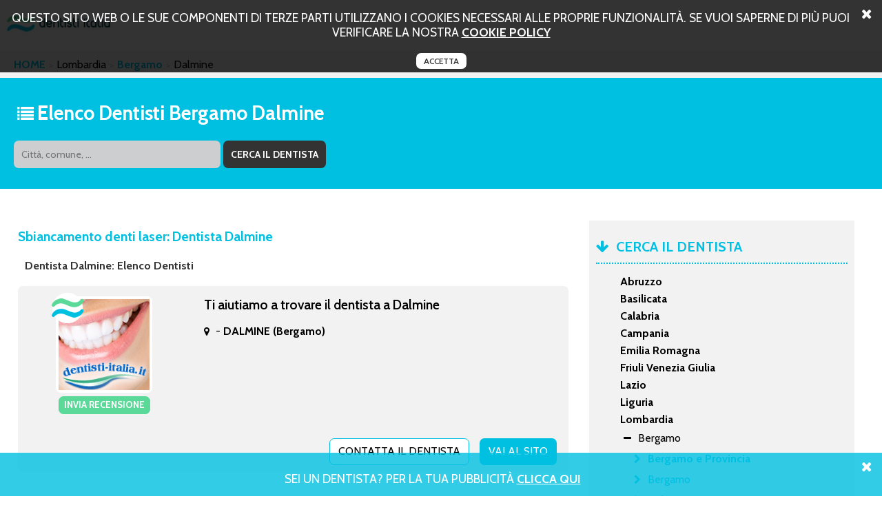

--- FILE ---
content_type: text/html; charset=UTF-8
request_url: https://www.sbiancamentodentilaser.it/bergamo/dalmine.html
body_size: 28324
content:
<!DOCTYPE html PUBLIC "-//W3C//DTD XHTML+RDFa 1.0//EN" "http://www.w3.org/MarkUp/DTD/xhtml-rdfa-1.dtd">
<html xmlns="http://www.w3.org/1999/xhtml">
<head>
<meta http-equiv="Content-Type" content="text/html; charset=utf-8">
<title>sbiancamento denti laser a Dalmine | Dentisti e Studi dentistici</title>
<meta name="description" content="Un elenco di medici dentisti che si occupano di sbiancamento denti laser a Dalmine." />
<meta name="keywords" content="sbiancamento denti laser a Dalmine, dentisti a Dalmine." />
	<meta property="og:type" content="website" />
	<meta property="og:title" content="sbiancamento denti laser a Dalmine | Dentisti e Studi dentistici" />
	<meta property="og:url" content="https://www.sbiancamentodentilaser.it/bergamo/dalmine.html" />
	<meta property="og:description" content="Un elenco di medici dentisti che si occupano di sbiancamento denti laser a Dalmine." />
	<meta property="og:image" content="https://www.sbiancamentodentilaser.it/img/logo.png" />
<link rel="canonical" href="https://www.sbiancamentodentilaser.it/bergamo/dalmine.html" /><script>
	var locos = [{"key":"Chieti","value":"https:\/\/www.sbiancamentodentilaser.it\/chieti.html"},{"key":"Francavilla Al Mare","value":"https:\/\/www.sbiancamentodentilaser.it\/chieti\/francavilla_al_mare.html"},{"key":"Lanciano","value":"https:\/\/www.sbiancamentodentilaser.it\/chieti\/lanciano.html"},{"key":"San Giovanni Teatino","value":"https:\/\/www.sbiancamentodentilaser.it\/chieti\/san_giovanni_teatino.html"},{"key":"L'Aquila","value":"https:\/\/www.sbiancamentodentilaser.it\/laquila.html"},{"key":"Avezzano","value":"https:\/\/www.sbiancamentodentilaser.it\/laquila\/avezzano.html"},{"key":"L'aquila","value":"https:\/\/www.sbiancamentodentilaser.it\/laquila\/laquila.html"},{"key":"Pescara","value":"https:\/\/www.sbiancamentodentilaser.it\/pescara.html"},{"key":"Montesilvano","value":"https:\/\/www.sbiancamentodentilaser.it\/pescara\/montesilvano.html"},{"key":"Teramo","value":"https:\/\/www.sbiancamentodentilaser.it\/teramo.html"},{"key":"Giulianova","value":"https:\/\/www.sbiancamentodentilaser.it\/teramo\/giulianova.html"},{"key":"Montorio Al Vomano","value":"https:\/\/www.sbiancamentodentilaser.it\/teramo\/montorio_al_vomano.html"},{"key":"Roseto Degli Abruzzi","value":"https:\/\/www.sbiancamentodentilaser.it\/teramo\/roseto_degli_abruzzi.html"},{"key":"Silvi","value":"https:\/\/www.sbiancamentodentilaser.it\/teramo\/silvi.html"},{"key":"Matera","value":"https:\/\/www.sbiancamentodentilaser.it\/matera.html"},{"key":"Policoro","value":"https:\/\/www.sbiancamentodentilaser.it\/matera\/policoro.html"},{"key":"Potenza","value":"https:\/\/www.sbiancamentodentilaser.it\/potenza.html"},{"key":"Castelsaraceno","value":"https:\/\/www.sbiancamentodentilaser.it\/potenza\/castelsaraceno.html"},{"key":"Lauria","value":"https:\/\/www.sbiancamentodentilaser.it\/potenza\/lauria.html"},{"key":"Melfi","value":"https:\/\/www.sbiancamentodentilaser.it\/potenza\/melfi.html"},{"key":"Catanzaro","value":"https:\/\/www.sbiancamentodentilaser.it\/catanzaro.html"},{"key":"Gimigliano","value":"https:\/\/www.sbiancamentodentilaser.it\/catanzaro\/gimigliano.html"},{"key":"Girifalco","value":"https:\/\/www.sbiancamentodentilaser.it\/catanzaro\/girifalco.html"},{"key":"Lamezia Terme","value":"https:\/\/www.sbiancamentodentilaser.it\/catanzaro\/lamezia_terme.html"},{"key":"Cosenza","value":"https:\/\/www.sbiancamentodentilaser.it\/cosenza.html"},{"key":"Mangone","value":"https:\/\/www.sbiancamentodentilaser.it\/cosenza\/mangone.html"},{"key":"Montalto Uffugo","value":"https:\/\/www.sbiancamentodentilaser.it\/cosenza\/montalto_uffugo.html"},{"key":"San Marco Argentano","value":"https:\/\/www.sbiancamentodentilaser.it\/cosenza\/san_marco_argentano.html"},{"key":"Crotone","value":"https:\/\/www.sbiancamentodentilaser.it\/crotone.html"},{"key":"Crotone","value":"https:\/\/www.sbiancamentodentilaser.it\/crotone\/crotone.html"},{"key":"","value":"https:\/\/www.sbiancamentodentilaser.it\/crotone\/crotone\/.html"},{"key":"Reggio Calabria","value":"https:\/\/www.sbiancamentodentilaser.it\/reggio_calabria.html"},{"key":"Siderno","value":"https:\/\/www.sbiancamentodentilaser.it\/reggio_calabria\/siderno.html"},{"key":"Vibo Valentia","value":"https:\/\/www.sbiancamentodentilaser.it\/vibo_valentia.html"},{"key":"Zaccanopoli","value":"https:\/\/www.sbiancamentodentilaser.it\/vibo_valentia\/zaccanopoli.html"},{"key":"Avellino","value":"https:\/\/www.sbiancamentodentilaser.it\/avellino.html"},{"key":"Ariano Irpino","value":"https:\/\/www.sbiancamentodentilaser.it\/avellino\/ariano_irpino.html"},{"key":"Lauro","value":"https:\/\/www.sbiancamentodentilaser.it\/avellino\/lauro.html"},{"key":"Benevento","value":"https:\/\/www.sbiancamentodentilaser.it\/benevento.html"},{"key":"San Salvatore Telesino","value":"https:\/\/www.sbiancamentodentilaser.it\/benevento\/san_salvatore_telesino.html"},{"key":"Caserta","value":"https:\/\/www.sbiancamentodentilaser.it\/caserta.html"},{"key":"Aversa","value":"https:\/\/www.sbiancamentodentilaser.it\/caserta\/aversa.html"},{"key":"Capua","value":"https:\/\/www.sbiancamentodentilaser.it\/caserta\/capua.html"},{"key":"Marcianise","value":"https:\/\/www.sbiancamentodentilaser.it\/caserta\/marcianise.html"},{"key":"Napoli","value":"https:\/\/www.sbiancamentodentilaser.it\/napoli.html"},{"key":"Acerra","value":"https:\/\/www.sbiancamentodentilaser.it\/napoli\/acerra.html"},{"key":"Afragola","value":"https:\/\/www.sbiancamentodentilaser.it\/napoli\/afragola.html"},{"key":"Camposano","value":"https:\/\/www.sbiancamentodentilaser.it\/napoli\/camposano.html"},{"key":"Casalnuovo Di Napoli","value":"https:\/\/www.sbiancamentodentilaser.it\/napoli\/casalnuovo_di_napoli.html"},{"key":"Castellammare Di Stabia","value":"https:\/\/www.sbiancamentodentilaser.it\/napoli\/castellammare_di_stabia.html"},{"key":"Cercola","value":"https:\/\/www.sbiancamentodentilaser.it\/napoli\/cercola.html"},{"key":"Frattamaggiore","value":"https:\/\/www.sbiancamentodentilaser.it\/napoli\/frattamaggiore.html"},{"key":"Marano Di Napoli","value":"https:\/\/www.sbiancamentodentilaser.it\/napoli\/marano_di_napoli.html"},{"key":"Ottaviano","value":"https:\/\/www.sbiancamentodentilaser.it\/napoli\/ottaviano.html"},{"key":"Pompei","value":"https:\/\/www.sbiancamentodentilaser.it\/napoli\/pompei.html"},{"key":"Quarto","value":"https:\/\/www.sbiancamentodentilaser.it\/napoli\/quarto.html"},{"key":"Torre Del Greco","value":"https:\/\/www.sbiancamentodentilaser.it\/napoli\/torre_del_greco.html"},{"key":"Tufino","value":"https:\/\/www.sbiancamentodentilaser.it\/napoli\/tufino.html"},{"key":"Volla","value":"https:\/\/www.sbiancamentodentilaser.it\/napoli\/volla.html"},{"key":"Salerno","value":"https:\/\/www.sbiancamentodentilaser.it\/salerno.html"},{"key":"Angri","value":"https:\/\/www.sbiancamentodentilaser.it\/salerno\/angri.html"},{"key":"Baronissi","value":"https:\/\/www.sbiancamentodentilaser.it\/salerno\/baronissi.html"},{"key":"Capaccio","value":"https:\/\/www.sbiancamentodentilaser.it\/salerno\/capaccio.html"},{"key":"Castel San Lorenzo","value":"https:\/\/www.sbiancamentodentilaser.it\/salerno\/castel_san_lorenzo.html"},{"key":"Cava De' Tirreni","value":"https:\/\/www.sbiancamentodentilaser.it\/salerno\/cava_de_tirreni.html"},{"key":"Nocera Inferiore","value":"https:\/\/www.sbiancamentodentilaser.it\/salerno\/nocera_inferiore.html"},{"key":"Pagani","value":"https:\/\/www.sbiancamentodentilaser.it\/salerno\/pagani.html"},{"key":"Sala Consilina","value":"https:\/\/www.sbiancamentodentilaser.it\/salerno\/sala_consilina.html"},{"key":"San Cipriano Picentino","value":"https:\/\/www.sbiancamentodentilaser.it\/salerno\/san_cipriano_picentino.html"},{"key":"Sarno","value":"https:\/\/www.sbiancamentodentilaser.it\/salerno\/sarno.html"},{"key":"Scafati","value":"https:\/\/www.sbiancamentodentilaser.it\/salerno\/scafati.html"},{"key":"Bologna","value":"https:\/\/www.sbiancamentodentilaser.it\/bologna.html"},{"key":"Bazzano","value":"https:\/\/www.sbiancamentodentilaser.it\/bologna\/bazzano.html"},{"key":"Castel Maggiore","value":"https:\/\/www.sbiancamentodentilaser.it\/bologna\/castel_maggiore.html"},{"key":"Castel San Pietro Terme","value":"https:\/\/www.sbiancamentodentilaser.it\/bologna\/castel_san_pietro_terme.html"},{"key":"Valsamoggia","value":"https:\/\/www.sbiancamentodentilaser.it\/bologna\/valsamoggia.html"},{"key":"Ferrara","value":"https:\/\/www.sbiancamentodentilaser.it\/ferrara.html"},{"key":"Forli Cesena","value":"https:\/\/www.sbiancamentodentilaser.it\/forli_cesena.html"},{"key":"Cesena","value":"https:\/\/www.sbiancamentodentilaser.it\/forli_cesena\/cesena.html"},{"key":"Forl\u00ec","value":"https:\/\/www.sbiancamentodentilaser.it\/forli_cesena\/forli.html"},{"key":"Modena","value":"https:\/\/www.sbiancamentodentilaser.it\/modena.html"},{"key":"Castelfranco Emilia","value":"https:\/\/www.sbiancamentodentilaser.it\/modena\/castelfranco_emilia.html"},{"key":"Formigine","value":"https:\/\/www.sbiancamentodentilaser.it\/modena\/formigine.html"},{"key":"Pavullo Nel Frignano","value":"https:\/\/www.sbiancamentodentilaser.it\/modena\/pavullo_nel_frignano.html"},{"key":"Sassuolo","value":"https:\/\/www.sbiancamentodentilaser.it\/modena\/sassuolo.html"},{"key":"Spilamberto","value":"https:\/\/www.sbiancamentodentilaser.it\/modena\/spilamberto.html"},{"key":"Vignola","value":"https:\/\/www.sbiancamentodentilaser.it\/modena\/vignola.html"},{"key":"Zocca","value":"https:\/\/www.sbiancamentodentilaser.it\/modena\/zocca.html"},{"key":"Parma","value":"https:\/\/www.sbiancamentodentilaser.it\/parma.html"},{"key":"Fidenza","value":"https:\/\/www.sbiancamentodentilaser.it\/parma\/fidenza.html"},{"key":"Fornovo Di Taro","value":"https:\/\/www.sbiancamentodentilaser.it\/parma\/fornovo_di_taro.html"},{"key":"Noceto","value":"https:\/\/www.sbiancamentodentilaser.it\/parma\/noceto.html"},{"key":"Ravenna","value":"https:\/\/www.sbiancamentodentilaser.it\/ravenna.html"},{"key":"Reggio Emilia","value":"https:\/\/www.sbiancamentodentilaser.it\/reggio_emilia.html"},{"key":"Rimini","value":"https:\/\/www.sbiancamentodentilaser.it\/rimini.html"},{"key":"Cattolica","value":"https:\/\/www.sbiancamentodentilaser.it\/rimini\/cattolica.html"},{"key":"Riccione","value":"https:\/\/www.sbiancamentodentilaser.it\/rimini\/riccione.html"},{"key":"Gorizia","value":"https:\/\/www.sbiancamentodentilaser.it\/gorizia.html"},{"key":"Gorizia","value":"https:\/\/www.sbiancamentodentilaser.it\/gorizia\/gorizia.html"},{"key":"","value":"https:\/\/www.sbiancamentodentilaser.it\/gorizia\/gorizia\/.html"},{"key":"Pordenone","value":"https:\/\/www.sbiancamentodentilaser.it\/pordenone.html"},{"key":"Azzano Decimo","value":"https:\/\/www.sbiancamentodentilaser.it\/pordenone\/azzano_decimo.html"},{"key":"Fontanafredda","value":"https:\/\/www.sbiancamentodentilaser.it\/pordenone\/fontanafredda.html"},{"key":"Pordenone","value":"https:\/\/www.sbiancamentodentilaser.it\/pordenone\/pordenone.html"},{"key":"","value":"https:\/\/www.sbiancamentodentilaser.it\/pordenone\/pordenone\/.html"},{"key":"San Vito Al Tagliamento","value":"https:\/\/www.sbiancamentodentilaser.it\/pordenone\/san_vito_al_tagliamento.html"},{"key":"Trieste","value":"https:\/\/www.sbiancamentodentilaser.it\/trieste.html"},{"key":"Udine","value":"https:\/\/www.sbiancamentodentilaser.it\/udine.html"},{"key":"Cervignano Del Friuli","value":"https:\/\/www.sbiancamentodentilaser.it\/udine\/cervignano_del_friuli.html"},{"key":"Latisana","value":"https:\/\/www.sbiancamentodentilaser.it\/udine\/latisana.html"},{"key":"Udine","value":"https:\/\/www.sbiancamentodentilaser.it\/udine\/udine.html"},{"key":"","value":"https:\/\/www.sbiancamentodentilaser.it\/udine\/udine\/.html"},{"key":"Frosinone","value":"https:\/\/www.sbiancamentodentilaser.it\/frosinone.html"},{"key":"Cassino","value":"https:\/\/www.sbiancamentodentilaser.it\/frosinone\/cassino.html"},{"key":"Latina","value":"https:\/\/www.sbiancamentodentilaser.it\/latina.html"},{"key":"Formia","value":"https:\/\/www.sbiancamentodentilaser.it\/latina\/formia.html"},{"key":"Priverno","value":"https:\/\/www.sbiancamentodentilaser.it\/latina\/priverno.html"},{"key":"Rieti","value":"https:\/\/www.sbiancamentodentilaser.it\/rieti.html"},{"key":"Roma","value":"https:\/\/www.sbiancamentodentilaser.it\/roma.html"},{"key":"Acilia","value":"https:\/\/www.sbiancamentodentilaser.it\/roma\/acilia.html"},{"key":"Ardea","value":"https:\/\/www.sbiancamentodentilaser.it\/roma\/ardea.html"},{"key":"Artena","value":"https:\/\/www.sbiancamentodentilaser.it\/roma\/artena.html"},{"key":"Ciampino","value":"https:\/\/www.sbiancamentodentilaser.it\/roma\/ciampino.html"},{"key":"Civitavecchia","value":"https:\/\/www.sbiancamentodentilaser.it\/roma\/civitavecchia.html"},{"key":"Colleferro","value":"https:\/\/www.sbiancamentodentilaser.it\/roma\/colleferro.html"},{"key":"Formello","value":"https:\/\/www.sbiancamentodentilaser.it\/roma\/formello.html"},{"key":"Frascati","value":"https:\/\/www.sbiancamentodentilaser.it\/roma\/frascati.html"},{"key":"Genzano Di Roma","value":"https:\/\/www.sbiancamentodentilaser.it\/roma\/genzano_di_roma.html"},{"key":"Grottaferrata","value":"https:\/\/www.sbiancamentodentilaser.it\/roma\/grottaferrata.html"},{"key":"Monte Compatri","value":"https:\/\/www.sbiancamentodentilaser.it\/roma\/monte_compatri.html"},{"key":"Monterotondo","value":"https:\/\/www.sbiancamentodentilaser.it\/roma\/monterotondo.html"},{"key":"Ostia","value":"https:\/\/www.sbiancamentodentilaser.it\/roma\/ostia.html"},{"key":"Riano","value":"https:\/\/www.sbiancamentodentilaser.it\/roma\/riano.html"},{"key":"Tivoli","value":"https:\/\/www.sbiancamentodentilaser.it\/roma\/tivoli.html"},{"key":"Viterbo","value":"https:\/\/www.sbiancamentodentilaser.it\/viterbo.html"},{"key":"Vignanello","value":"https:\/\/www.sbiancamentodentilaser.it\/viterbo\/vignanello.html"},{"key":"Genova","value":"https:\/\/www.sbiancamentodentilaser.it\/genova.html"},{"key":"Rapallo","value":"https:\/\/www.sbiancamentodentilaser.it\/genova\/rapallo.html"},{"key":"Imperia","value":"https:\/\/www.sbiancamentodentilaser.it\/imperia.html"},{"key":"Sanremo","value":"https:\/\/www.sbiancamentodentilaser.it\/imperia\/sanremo.html"},{"key":"Taggia","value":"https:\/\/www.sbiancamentodentilaser.it\/imperia\/taggia.html"},{"key":"La Spezia","value":"https:\/\/www.sbiancamentodentilaser.it\/la_spezia.html"},{"key":"Sarzana","value":"https:\/\/www.sbiancamentodentilaser.it\/la_spezia\/sarzana.html"},{"key":"Savona","value":"https:\/\/www.sbiancamentodentilaser.it\/savona.html"},{"key":"Murialdo","value":"https:\/\/www.sbiancamentodentilaser.it\/savona\/murialdo.html"},{"key":"Varazze","value":"https:\/\/www.sbiancamentodentilaser.it\/savona\/varazze.html"},{"key":"Bergamo","value":"https:\/\/www.sbiancamentodentilaser.it\/bergamo.html"},{"key":"Dalmine","value":"https:\/\/www.sbiancamentodentilaser.it\/bergamo\/dalmine.html"},{"key":"Brescia","value":"https:\/\/www.sbiancamentodentilaser.it\/brescia.html"},{"key":"Cividate Camuno","value":"https:\/\/www.sbiancamentodentilaser.it\/brescia\/cividate_camuno.html"},{"key":"Sarezzo","value":"https:\/\/www.sbiancamentodentilaser.it\/brescia\/sarezzo.html"},{"key":"Travagliato","value":"https:\/\/www.sbiancamentodentilaser.it\/brescia\/travagliato.html"},{"key":"Canton Ticino","value":"https:\/\/www.sbiancamentodentilaser.it\/canton_ticino.html"},{"key":"Bellinzona 6 Autopostale Ti","value":"https:\/\/www.sbiancamentodentilaser.it\/canton_ticino\/bellinzona_6_autopostale_ti.html"},{"key":"Locarno","value":"https:\/\/www.sbiancamentodentilaser.it\/canton_ticino\/locarno.html"},{"key":"Lugano","value":"https:\/\/www.sbiancamentodentilaser.it\/canton_ticino\/lugano.html"},{"key":"Mendrisio","value":"https:\/\/www.sbiancamentodentilaser.it\/canton_ticino\/mendrisio.html"},{"key":"Morbio Inferiore","value":"https:\/\/www.sbiancamentodentilaser.it\/canton_ticino\/morbio_inferiore.html"},{"key":"Stabio","value":"https:\/\/www.sbiancamentodentilaser.it\/canton_ticino\/stabio.html"},{"key":"Como","value":"https:\/\/www.sbiancamentodentilaser.it\/como.html"},{"key":"Appiano Gentile","value":"https:\/\/www.sbiancamentodentilaser.it\/como\/appiano_gentile.html"},{"key":"Cant\u00f9","value":"https:\/\/www.sbiancamentodentilaser.it\/como\/cantu.html"},{"key":"Dongo","value":"https:\/\/www.sbiancamentodentilaser.it\/como\/dongo.html"},{"key":"San Bartolomeo Val Cavargna","value":"https:\/\/www.sbiancamentodentilaser.it\/como\/san_bartolomeo_val_cavargna.html"},{"key":"Cremona","value":"https:\/\/www.sbiancamentodentilaser.it\/cremona.html"},{"key":"Lecco","value":"https:\/\/www.sbiancamentodentilaser.it\/lecco.html"},{"key":"Cremella","value":"https:\/\/www.sbiancamentodentilaser.it\/lecco\/cremella.html"},{"key":"Oggiono","value":"https:\/\/www.sbiancamentodentilaser.it\/lecco\/oggiono.html"},{"key":"Lodi","value":"https:\/\/www.sbiancamentodentilaser.it\/lodi.html"},{"key":"Lodi ","value":"https:\/\/www.sbiancamentodentilaser.it\/lodi\/lodi.html"},{"key":"","value":"https:\/\/www.sbiancamentodentilaser.it\/lodi\/lodi\/.html"},{"key":"Montanaso Lombardo","value":"https:\/\/www.sbiancamentodentilaser.it\/lodi\/montanaso_lombardo.html"},{"key":"Zelo Buon Persico","value":"https:\/\/www.sbiancamentodentilaser.it\/lodi\/zelo_buon_persico.html"},{"key":"Mantova","value":"https:\/\/www.sbiancamentodentilaser.it\/mantova.html"},{"key":"Bagnolo San Vito","value":"https:\/\/www.sbiancamentodentilaser.it\/mantova\/bagnolo_san_vito.html"},{"key":"Castel Goffredo","value":"https:\/\/www.sbiancamentodentilaser.it\/mantova\/castel_goffredo.html"},{"key":"Castiglione Delle Stiviere","value":"https:\/\/www.sbiancamentodentilaser.it\/mantova\/castiglione_delle_stiviere.html"},{"key":"Viadana","value":"https:\/\/www.sbiancamentodentilaser.it\/mantova\/viadana.html"},{"key":"Milano","value":"https:\/\/www.sbiancamentodentilaser.it\/milano.html"},{"key":"Abbiategrasso","value":"https:\/\/www.sbiancamentodentilaser.it\/milano\/abbiategrasso.html"},{"key":"Bollate","value":"https:\/\/www.sbiancamentodentilaser.it\/milano\/bollate.html"},{"key":"Cesate","value":"https:\/\/www.sbiancamentodentilaser.it\/milano\/cesate.html"},{"key":"Corsico","value":"https:\/\/www.sbiancamentodentilaser.it\/milano\/corsico.html"},{"key":"Gorgonzola","value":"https:\/\/www.sbiancamentodentilaser.it\/milano\/gorgonzola.html"},{"key":"Lainate","value":"https:\/\/www.sbiancamentodentilaser.it\/milano\/lainate.html"},{"key":"Legnano","value":"https:\/\/www.sbiancamentodentilaser.it\/milano\/legnano.html"},{"key":"Melzo","value":"https:\/\/www.sbiancamentodentilaser.it\/milano\/melzo.html"},{"key":"Paullo","value":"https:\/\/www.sbiancamentodentilaser.it\/milano\/paullo.html"},{"key":"Rho","value":"https:\/\/www.sbiancamentodentilaser.it\/milano\/rho.html"},{"key":"San Donato Milanese","value":"https:\/\/www.sbiancamentodentilaser.it\/milano\/san_donato_milanese.html"},{"key":"Sedriano","value":"https:\/\/www.sbiancamentodentilaser.it\/milano\/sedriano.html"},{"key":"Senago","value":"https:\/\/www.sbiancamentodentilaser.it\/milano\/senago.html"},{"key":"Sesto San Giovanni","value":"https:\/\/www.sbiancamentodentilaser.it\/milano\/sesto_san_giovanni.html"},{"key":"Vimodrone","value":"https:\/\/www.sbiancamentodentilaser.it\/milano\/vimodrone.html"},{"key":"Monza Brianza","value":"https:\/\/www.sbiancamentodentilaser.it\/monza_brianza.html"},{"key":"Bovisio Masciago","value":"https:\/\/www.sbiancamentodentilaser.it\/monza_brianza\/bovisio_masciago.html"},{"key":"Brugherio","value":"https:\/\/www.sbiancamentodentilaser.it\/monza_brianza\/brugherio.html"},{"key":"Limbiate","value":"https:\/\/www.sbiancamentodentilaser.it\/monza_brianza\/limbiate.html"},{"key":"Monza","value":"https:\/\/www.sbiancamentodentilaser.it\/monza_brianza\/monza.html"},{"key":"Seveso","value":"https:\/\/www.sbiancamentodentilaser.it\/monza_brianza\/seveso.html"},{"key":"Pavia","value":"https:\/\/www.sbiancamentodentilaser.it\/pavia.html"},{"key":"Vigevano","value":"https:\/\/www.sbiancamentodentilaser.it\/pavia\/vigevano.html"},{"key":"Sondrio","value":"https:\/\/www.sbiancamentodentilaser.it\/sondrio.html"},{"key":"Varese","value":"https:\/\/www.sbiancamentodentilaser.it\/varese.html"},{"key":"Arcisate","value":"https:\/\/www.sbiancamentodentilaser.it\/varese\/arcisate.html"},{"key":"Bardello","value":"https:\/\/www.sbiancamentodentilaser.it\/varese\/bardello.html"},{"key":"Besano","value":"https:\/\/www.sbiancamentodentilaser.it\/varese\/besano.html"},{"key":"Busto Arsizio","value":"https:\/\/www.sbiancamentodentilaser.it\/varese\/busto_arsizio.html"},{"key":"Cardano Al Campo","value":"https:\/\/www.sbiancamentodentilaser.it\/varese\/cardano_al_campo.html"},{"key":"Caronno Pertusella","value":"https:\/\/www.sbiancamentodentilaser.it\/varese\/caronno_pertusella.html"},{"key":"Casciago","value":"https:\/\/www.sbiancamentodentilaser.it\/varese\/casciago.html"},{"key":"Gallarate","value":"https:\/\/www.sbiancamentodentilaser.it\/varese\/gallarate.html"},{"key":"Gemonio","value":"https:\/\/www.sbiancamentodentilaser.it\/varese\/gemonio.html"},{"key":"Gorla Minore","value":"https:\/\/www.sbiancamentodentilaser.it\/varese\/gorla_minore.html"},{"key":"Induno Olona","value":"https:\/\/www.sbiancamentodentilaser.it\/varese\/induno_olona.html"},{"key":"Malnate","value":"https:\/\/www.sbiancamentodentilaser.it\/varese\/malnate.html"},{"key":"Saronno","value":"https:\/\/www.sbiancamentodentilaser.it\/varese\/saronno.html"},{"key":"Solbiate Arno","value":"https:\/\/www.sbiancamentodentilaser.it\/varese\/solbiate_arno.html"},{"key":"Travedona Monate","value":"https:\/\/www.sbiancamentodentilaser.it\/varese\/travedona_monate.html"},{"key":"Ancona","value":"https:\/\/www.sbiancamentodentilaser.it\/ancona.html"},{"key":"Chiaravalle","value":"https:\/\/www.sbiancamentodentilaser.it\/ancona\/chiaravalle.html"},{"key":"Loreto","value":"https:\/\/www.sbiancamentodentilaser.it\/ancona\/loreto.html"},{"key":"Senigallia","value":"https:\/\/www.sbiancamentodentilaser.it\/ancona\/senigallia.html"},{"key":"Ascoli Piceno","value":"https:\/\/www.sbiancamentodentilaser.it\/ascoli_piceno.html"},{"key":"Grottammare","value":"https:\/\/www.sbiancamentodentilaser.it\/ascoli_piceno\/grottammare.html"},{"key":"Montegallo","value":"https:\/\/www.sbiancamentodentilaser.it\/ascoli_piceno\/montegallo.html"},{"key":"Palmiano","value":"https:\/\/www.sbiancamentodentilaser.it\/ascoli_piceno\/palmiano.html"},{"key":"Roccafluvione","value":"https:\/\/www.sbiancamentodentilaser.it\/ascoli_piceno\/roccafluvione.html"},{"key":"San Benedetto Del Tronto","value":"https:\/\/www.sbiancamentodentilaser.it\/ascoli_piceno\/san_benedetto_del_tronto.html"},{"key":"Venarotta","value":"https:\/\/www.sbiancamentodentilaser.it\/ascoli_piceno\/venarotta.html"},{"key":"Fermo","value":"https:\/\/www.sbiancamentodentilaser.it\/fermo.html"},{"key":"Montegiorgio","value":"https:\/\/www.sbiancamentodentilaser.it\/fermo\/montegiorgio.html"},{"key":"Porto San Giorgio","value":"https:\/\/www.sbiancamentodentilaser.it\/fermo\/porto_san_giorgio.html"},{"key":"Porto Sant'elpidio","value":"https:\/\/www.sbiancamentodentilaser.it\/fermo\/porto_santelpidio.html"},{"key":"Macerata","value":"https:\/\/www.sbiancamentodentilaser.it\/macerata.html"},{"key":"Civitanova Marche","value":"https:\/\/www.sbiancamentodentilaser.it\/macerata\/civitanova_marche.html"},{"key":"Corridonia","value":"https:\/\/www.sbiancamentodentilaser.it\/macerata\/corridonia.html"},{"key":"Montecosaro","value":"https:\/\/www.sbiancamentodentilaser.it\/macerata\/montecosaro.html"},{"key":"Morrovalle","value":"https:\/\/www.sbiancamentodentilaser.it\/macerata\/morrovalle.html"},{"key":"Recanati","value":"https:\/\/www.sbiancamentodentilaser.it\/macerata\/recanati.html"},{"key":"Pesaro E Urbino","value":"https:\/\/www.sbiancamentodentilaser.it\/pesaro_e_urbino.html"},{"key":"Fano","value":"https:\/\/www.sbiancamentodentilaser.it\/pesaro_e_urbino\/fano.html"},{"key":"Pesaro","value":"https:\/\/www.sbiancamentodentilaser.it\/pesaro_e_urbino\/pesaro.html"},{"key":"Urbino","value":"https:\/\/www.sbiancamentodentilaser.it\/pesaro_e_urbino\/urbino.html"},{"key":"Campobasso","value":"https:\/\/www.sbiancamentodentilaser.it\/campobasso.html"},{"key":"Alessandria","value":"https:\/\/www.sbiancamentodentilaser.it\/alessandria.html"},{"key":"Arquata Scrivia","value":"https:\/\/www.sbiancamentodentilaser.it\/alessandria\/arquata_scrivia.html"},{"key":"Ovada","value":"https:\/\/www.sbiancamentodentilaser.it\/alessandria\/ovada.html"},{"key":"Asti","value":"https:\/\/www.sbiancamentodentilaser.it\/asti.html"},{"key":"Incisa Scapaccino","value":"https:\/\/www.sbiancamentodentilaser.it\/asti\/incisa_scapaccino.html"},{"key":"Rocchetta Tanaro","value":"https:\/\/www.sbiancamentodentilaser.it\/asti\/rocchetta_tanaro.html"},{"key":"Cuneo","value":"https:\/\/www.sbiancamentodentilaser.it\/cuneo.html"},{"key":"Caraglio","value":"https:\/\/www.sbiancamentodentilaser.it\/cuneo\/caraglio.html"},{"key":"Novara","value":"https:\/\/www.sbiancamentodentilaser.it\/novara.html"},{"key":"Castelletto Sopra Ticino","value":"https:\/\/www.sbiancamentodentilaser.it\/novara\/castelletto_sopra_ticino.html"},{"key":"Torino","value":"https:\/\/www.sbiancamentodentilaser.it\/torino.html"},{"key":"Beinasco","value":"https:\/\/www.sbiancamentodentilaser.it\/torino\/beinasco.html"},{"key":"Castellamonte","value":"https:\/\/www.sbiancamentodentilaser.it\/torino\/castellamonte.html"},{"key":"Lanzo Torinese","value":"https:\/\/www.sbiancamentodentilaser.it\/torino\/lanzo_torinese.html"},{"key":"Moncalieri","value":"https:\/\/www.sbiancamentodentilaser.it\/torino\/moncalieri.html"},{"key":"Nichelino","value":"https:\/\/www.sbiancamentodentilaser.it\/torino\/nichelino.html"},{"key":"Orbassano","value":"https:\/\/www.sbiancamentodentilaser.it\/torino\/orbassano.html"},{"key":"San Carlo Canavese","value":"https:\/\/www.sbiancamentodentilaser.it\/torino\/san_carlo_canavese.html"},{"key":"Verbano Cusio Ossola","value":"https:\/\/www.sbiancamentodentilaser.it\/verbano_cusio_ossola.html"},{"key":"Verbania","value":"https:\/\/www.sbiancamentodentilaser.it\/verbano_cusio_ossola\/verbania.html"},{"key":"Bari","value":"https:\/\/www.sbiancamentodentilaser.it\/bari.html"},{"key":"Altamura","value":"https:\/\/www.sbiancamentodentilaser.it\/bari\/altamura.html"},{"key":"Bitonto","value":"https:\/\/www.sbiancamentodentilaser.it\/bari\/bitonto.html"},{"key":"Gioia Del Colle","value":"https:\/\/www.sbiancamentodentilaser.it\/bari\/gioia_del_colle.html"},{"key":"Gravina In Puglia","value":"https:\/\/www.sbiancamentodentilaser.it\/bari\/gravina_in_puglia.html"},{"key":"Monopoli","value":"https:\/\/www.sbiancamentodentilaser.it\/bari\/monopoli.html"},{"key":"Ruvo Di Puglia","value":"https:\/\/www.sbiancamentodentilaser.it\/bari\/ruvo_di_puglia.html"},{"key":"Triggiano","value":"https:\/\/www.sbiancamentodentilaser.it\/bari\/triggiano.html"},{"key":"Barletta Andria Trani","value":"https:\/\/www.sbiancamentodentilaser.it\/barletta_andria_trani.html"},{"key":"Andria","value":"https:\/\/www.sbiancamentodentilaser.it\/barletta_andria_trani\/andria.html"},{"key":"Barletta","value":"https:\/\/www.sbiancamentodentilaser.it\/barletta_andria_trani\/barletta.html"},{"key":"Bisceglie","value":"https:\/\/www.sbiancamentodentilaser.it\/barletta_andria_trani\/bisceglie.html"},{"key":"Trani","value":"https:\/\/www.sbiancamentodentilaser.it\/barletta_andria_trani\/trani.html"},{"key":"Brindisi","value":"https:\/\/www.sbiancamentodentilaser.it\/brindisi.html"},{"key":"Fasano","value":"https:\/\/www.sbiancamentodentilaser.it\/brindisi\/fasano.html"},{"key":"Oria","value":"https:\/\/www.sbiancamentodentilaser.it\/brindisi\/oria.html"},{"key":"Ostuni","value":"https:\/\/www.sbiancamentodentilaser.it\/brindisi\/ostuni.html"},{"key":"San Vito Dei Normanni","value":"https:\/\/www.sbiancamentodentilaser.it\/brindisi\/san_vito_dei_normanni.html"},{"key":"Foggia","value":"https:\/\/www.sbiancamentodentilaser.it\/foggia.html"},{"key":"Carapelle","value":"https:\/\/www.sbiancamentodentilaser.it\/foggia\/carapelle.html"},{"key":"Castelluccio Dei Sauri","value":"https:\/\/www.sbiancamentodentilaser.it\/foggia\/castelluccio_dei_sauri.html"},{"key":"Cerignola","value":"https:\/\/www.sbiancamentodentilaser.it\/foggia\/cerignola.html"},{"key":"Manfredonia","value":"https:\/\/www.sbiancamentodentilaser.it\/foggia\/manfredonia.html"},{"key":"Ordona","value":"https:\/\/www.sbiancamentodentilaser.it\/foggia\/ordona.html"},{"key":"Orta Nova","value":"https:\/\/www.sbiancamentodentilaser.it\/foggia\/orta_nova.html"},{"key":"Rodi Garganico","value":"https:\/\/www.sbiancamentodentilaser.it\/foggia\/rodi_garganico.html"},{"key":"San Giovanni Rotondo","value":"https:\/\/www.sbiancamentodentilaser.it\/foggia\/san_giovanni_rotondo.html"},{"key":"San Severo","value":"https:\/\/www.sbiancamentodentilaser.it\/foggia\/san_severo.html"},{"key":"Vico Del Gargano","value":"https:\/\/www.sbiancamentodentilaser.it\/foggia\/vico_del_gargano.html"},{"key":"Lecce","value":"https:\/\/www.sbiancamentodentilaser.it\/lecce.html"},{"key":"Nard\u00f2","value":"https:\/\/www.sbiancamentodentilaser.it\/lecce\/nardo.html"},{"key":"Taranto","value":"https:\/\/www.sbiancamentodentilaser.it\/taranto.html"},{"key":"Avetrana","value":"https:\/\/www.sbiancamentodentilaser.it\/taranto\/avetrana.html"},{"key":"Castellaneta","value":"https:\/\/www.sbiancamentodentilaser.it\/taranto\/castellaneta.html"},{"key":"Ginosa","value":"https:\/\/www.sbiancamentodentilaser.it\/taranto\/ginosa.html"},{"key":"Lizzano","value":"https:\/\/www.sbiancamentodentilaser.it\/taranto\/lizzano.html"},{"key":"Manduria","value":"https:\/\/www.sbiancamentodentilaser.it\/taranto\/manduria.html"},{"key":"Martina Franca","value":"https:\/\/www.sbiancamentodentilaser.it\/taranto\/martina_franca.html"},{"key":"Massafra","value":"https:\/\/www.sbiancamentodentilaser.it\/taranto\/massafra.html"},{"key":"Cagliari","value":"https:\/\/www.sbiancamentodentilaser.it\/cagliari.html"},{"key":"Sinnai","value":"https:\/\/www.sbiancamentodentilaser.it\/cagliari\/sinnai.html"},{"key":"Carbonia Iglesias","value":"https:\/\/www.sbiancamentodentilaser.it\/carbonia_iglesias.html"},{"key":"Iglesias","value":"https:\/\/www.sbiancamentodentilaser.it\/carbonia_iglesias\/iglesias.html"},{"key":"Oristano","value":"https:\/\/www.sbiancamentodentilaser.it\/oristano.html"},{"key":"Sassari","value":"https:\/\/www.sbiancamentodentilaser.it\/sassari.html"},{"key":"Alghero","value":"https:\/\/www.sbiancamentodentilaser.it\/sassari\/alghero.html"},{"key":"Ittiri","value":"https:\/\/www.sbiancamentodentilaser.it\/sassari\/ittiri.html"},{"key":"Nulvi","value":"https:\/\/www.sbiancamentodentilaser.it\/sassari\/nulvi.html"},{"key":"Olmedo","value":"https:\/\/www.sbiancamentodentilaser.it\/sassari\/olmedo.html"},{"key":"Porto Torres","value":"https:\/\/www.sbiancamentodentilaser.it\/sassari\/porto_torres.html"},{"key":"Uri","value":"https:\/\/www.sbiancamentodentilaser.it\/sassari\/uri.html"},{"key":"Agrigento","value":"https:\/\/www.sbiancamentodentilaser.it\/agrigento.html"},{"key":"Menfi","value":"https:\/\/www.sbiancamentodentilaser.it\/agrigento\/menfi.html"},{"key":"Sambuca Di Sicilia","value":"https:\/\/www.sbiancamentodentilaser.it\/agrigento\/sambuca_di_sicilia.html"},{"key":"Sciacca","value":"https:\/\/www.sbiancamentodentilaser.it\/agrigento\/sciacca.html"},{"key":"Caltanissetta","value":"https:\/\/www.sbiancamentodentilaser.it\/caltanissetta.html"},{"key":"Riesi","value":"https:\/\/www.sbiancamentodentilaser.it\/caltanissetta\/riesi.html"},{"key":"Catania","value":"https:\/\/www.sbiancamentodentilaser.it\/catania.html"},{"key":"Aci Catena","value":"https:\/\/www.sbiancamentodentilaser.it\/catania\/aci_catena.html"},{"key":"Acireale","value":"https:\/\/www.sbiancamentodentilaser.it\/catania\/acireale.html"},{"key":"Adrano","value":"https:\/\/www.sbiancamentodentilaser.it\/catania\/adrano.html"},{"key":"Bronte","value":"https:\/\/www.sbiancamentodentilaser.it\/catania\/bronte.html"},{"key":"Linguaglossa","value":"https:\/\/www.sbiancamentodentilaser.it\/catania\/linguaglossa.html"},{"key":"Mascalucia","value":"https:\/\/www.sbiancamentodentilaser.it\/catania\/mascalucia.html"},{"key":"Militello In Val Di Catania","value":"https:\/\/www.sbiancamentodentilaser.it\/catania\/militello_in_val_di_catania.html"},{"key":"Sant'agata Li Battiati","value":"https:\/\/www.sbiancamentodentilaser.it\/catania\/santagata_li_battiati.html"},{"key":"Messina","value":"https:\/\/www.sbiancamentodentilaser.it\/messina.html"},{"key":"Furnari","value":"https:\/\/www.sbiancamentodentilaser.it\/messina\/furnari.html"},{"key":"San Filippo Del Mela","value":"https:\/\/www.sbiancamentodentilaser.it\/messina\/san_filippo_del_mela.html"},{"key":"Palermo","value":"https:\/\/www.sbiancamentodentilaser.it\/palermo.html"},{"key":"Bisacquino","value":"https:\/\/www.sbiancamentodentilaser.it\/palermo\/bisacquino.html"},{"key":"Carini","value":"https:\/\/www.sbiancamentodentilaser.it\/palermo\/carini.html"},{"key":"Casteldaccia","value":"https:\/\/www.sbiancamentodentilaser.it\/palermo\/casteldaccia.html"},{"key":"Corleone","value":"https:\/\/www.sbiancamentodentilaser.it\/palermo\/corleone.html"},{"key":"Ragusa","value":"https:\/\/www.sbiancamentodentilaser.it\/ragusa.html"},{"key":"Comiso","value":"https:\/\/www.sbiancamentodentilaser.it\/ragusa\/comiso.html"},{"key":"Modica","value":"https:\/\/www.sbiancamentodentilaser.it\/ragusa\/modica.html"},{"key":"Siracusa","value":"https:\/\/www.sbiancamentodentilaser.it\/siracusa.html"},{"key":"Aci Bonaccorsi","value":"https:\/\/www.sbiancamentodentilaser.it\/siracusa\/aci_bonaccorsi.html"},{"key":"Augusta","value":"https:\/\/www.sbiancamentodentilaser.it\/siracusa\/augusta.html"},{"key":"Trapani","value":"https:\/\/www.sbiancamentodentilaser.it\/trapani.html"},{"key":"Castelvetrano","value":"https:\/\/www.sbiancamentodentilaser.it\/trapani\/castelvetrano.html"},{"key":"Marsala","value":"https:\/\/www.sbiancamentodentilaser.it\/trapani\/marsala.html"},{"key":"Mazara Del Vallo","value":"https:\/\/www.sbiancamentodentilaser.it\/trapani\/mazara_del_vallo.html"},{"key":"Partanna","value":"https:\/\/www.sbiancamentodentilaser.it\/trapani\/partanna.html"},{"key":"Arezzo","value":"https:\/\/www.sbiancamentodentilaser.it\/arezzo.html"},{"key":"Marciano Della Chiana","value":"https:\/\/www.sbiancamentodentilaser.it\/arezzo\/marciano_della_chiana.html"},{"key":"Firenze","value":"https:\/\/www.sbiancamentodentilaser.it\/firenze.html"},{"key":"Barberino Di Mugello","value":"https:\/\/www.sbiancamentodentilaser.it\/firenze\/barberino_di_mugello.html"},{"key":"Campi Bisenzio","value":"https:\/\/www.sbiancamentodentilaser.it\/firenze\/campi_bisenzio.html"},{"key":"Firenzuola","value":"https:\/\/www.sbiancamentodentilaser.it\/firenze\/firenzuola.html"},{"key":"Incisa In Val D'arno","value":"https:\/\/www.sbiancamentodentilaser.it\/firenze\/incisa_in_val_darno.html"},{"key":"Scandicci","value":"https:\/\/www.sbiancamentodentilaser.it\/firenze\/scandicci.html"},{"key":"Sesto Fiorentino","value":"https:\/\/www.sbiancamentodentilaser.it\/firenze\/sesto_fiorentino.html"},{"key":"Grosseto","value":"https:\/\/www.sbiancamentodentilaser.it\/grosseto.html"},{"key":"Livorno","value":"https:\/\/www.sbiancamentodentilaser.it\/livorno.html"},{"key":"Portoferraio","value":"https:\/\/www.sbiancamentodentilaser.it\/livorno\/portoferraio.html"},{"key":"Lucca","value":"https:\/\/www.sbiancamentodentilaser.it\/lucca.html"},{"key":"Capannori","value":"https:\/\/www.sbiancamentodentilaser.it\/lucca\/capannori.html"},{"key":"Pietrasanta","value":"https:\/\/www.sbiancamentodentilaser.it\/lucca\/pietrasanta.html"},{"key":"Viareggio","value":"https:\/\/www.sbiancamentodentilaser.it\/lucca\/viareggio.html"},{"key":"Massa E Carrara","value":"https:\/\/www.sbiancamentodentilaser.it\/massa_e_carrara.html"},{"key":"Carrara","value":"https:\/\/www.sbiancamentodentilaser.it\/massa_e_carrara\/carrara.html"},{"key":"Montignoso","value":"https:\/\/www.sbiancamentodentilaser.it\/massa_e_carrara\/montignoso.html"},{"key":"Pisa","value":"https:\/\/www.sbiancamentodentilaser.it\/pisa.html"},{"key":"Pontedera","value":"https:\/\/www.sbiancamentodentilaser.it\/pisa\/pontedera.html"},{"key":"San Miniato","value":"https:\/\/www.sbiancamentodentilaser.it\/pisa\/san_miniato.html"},{"key":"Santa Croce Sull'arno","value":"https:\/\/www.sbiancamentodentilaser.it\/pisa\/santa_croce_sullarno.html"},{"key":"Volterra","value":"https:\/\/www.sbiancamentodentilaser.it\/pisa\/volterra.html"},{"key":"Pistoia","value":"https:\/\/www.sbiancamentodentilaser.it\/pistoia.html"},{"key":"Montecatini Terme","value":"https:\/\/www.sbiancamentodentilaser.it\/pistoia\/montecatini_terme.html"},{"key":"Pescia","value":"https:\/\/www.sbiancamentodentilaser.it\/pistoia\/pescia.html"},{"key":"Prato","value":"https:\/\/www.sbiancamentodentilaser.it\/prato.html"},{"key":"Siena","value":"https:\/\/www.sbiancamentodentilaser.it\/siena.html"},{"key":"Poggibonsi","value":"https:\/\/www.sbiancamentodentilaser.it\/siena\/poggibonsi.html"},{"key":"Siena","value":"https:\/\/www.sbiancamentodentilaser.it\/siena\/siena.html"},{"key":"","value":"https:\/\/www.sbiancamentodentilaser.it\/siena\/siena\/.html"},{"key":"Bolzano","value":"https:\/\/www.sbiancamentodentilaser.it\/bolzano.html"},{"key":"Trento","value":"https:\/\/www.sbiancamentodentilaser.it\/trento.html"},{"key":"Lavis","value":"https:\/\/www.sbiancamentodentilaser.it\/trento\/lavis.html"},{"key":"Rovereto","value":"https:\/\/www.sbiancamentodentilaser.it\/trento\/rovereto.html"},{"key":"Perugia","value":"https:\/\/www.sbiancamentodentilaser.it\/perugia.html"},{"key":"Citt\u00e0 Di Castello","value":"https:\/\/www.sbiancamentodentilaser.it\/perugia\/citta_di_castello.html"},{"key":"Corciano","value":"https:\/\/www.sbiancamentodentilaser.it\/perugia\/corciano.html"},{"key":"Foligno","value":"https:\/\/www.sbiancamentodentilaser.it\/perugia\/foligno.html"},{"key":"Magione","value":"https:\/\/www.sbiancamentodentilaser.it\/perugia\/magione.html"},{"key":"Terni","value":"https:\/\/www.sbiancamentodentilaser.it\/terni.html"},{"key":"San Venanzo","value":"https:\/\/www.sbiancamentodentilaser.it\/terni\/san_venanzo.html"},{"key":"Aosta","value":"https:\/\/www.sbiancamentodentilaser.it\/aosta.html"},{"key":"Aosta","value":"https:\/\/www.sbiancamentodentilaser.it\/aosta\/aosta.html"},{"key":"","value":"https:\/\/www.sbiancamentodentilaser.it\/aosta\/aosta\/.html"},{"key":"Belluno","value":"https:\/\/www.sbiancamentodentilaser.it\/belluno.html"},{"key":"Cortina D'ampezzo","value":"https:\/\/www.sbiancamentodentilaser.it\/belluno\/cortina_dampezzo.html"},{"key":"Padova","value":"https:\/\/www.sbiancamentodentilaser.it\/padova.html"},{"key":"Albignasego","value":"https:\/\/www.sbiancamentodentilaser.it\/padova\/albignasego.html"},{"key":"Borgoricco","value":"https:\/\/www.sbiancamentodentilaser.it\/padova\/borgoricco.html"},{"key":"Curtarolo","value":"https:\/\/www.sbiancamentodentilaser.it\/padova\/curtarolo.html"},{"key":"Este","value":"https:\/\/www.sbiancamentodentilaser.it\/padova\/este.html"},{"key":"Rovigo","value":"https:\/\/www.sbiancamentodentilaser.it\/rovigo.html"},{"key":"Rovigo","value":"https:\/\/www.sbiancamentodentilaser.it\/rovigo\/rovigo.html"},{"key":"","value":"https:\/\/www.sbiancamentodentilaser.it\/rovigo\/rovigo\/.html"},{"key":"Treviso","value":"https:\/\/www.sbiancamentodentilaser.it\/treviso.html"},{"key":"Conegliano","value":"https:\/\/www.sbiancamentodentilaser.it\/treviso\/conegliano.html"},{"key":"Mogliano Veneto","value":"https:\/\/www.sbiancamentodentilaser.it\/treviso\/mogliano_veneto.html"},{"key":"Motta Di Livenza","value":"https:\/\/www.sbiancamentodentilaser.it\/treviso\/motta_di_livenza.html"},{"key":"Oderzo","value":"https:\/\/www.sbiancamentodentilaser.it\/treviso\/oderzo.html"},{"key":"Paese","value":"https:\/\/www.sbiancamentodentilaser.it\/treviso\/paese.html"},{"key":"Roncade","value":"https:\/\/www.sbiancamentodentilaser.it\/treviso\/roncade.html"},{"key":"Vedelago","value":"https:\/\/www.sbiancamentodentilaser.it\/treviso\/vedelago.html"},{"key":"Vittorio Veneto","value":"https:\/\/www.sbiancamentodentilaser.it\/treviso\/vittorio_veneto.html"},{"key":"Venezia","value":"https:\/\/www.sbiancamentodentilaser.it\/venezia.html"},{"key":"Gruaro","value":"https:\/\/www.sbiancamentodentilaser.it\/venezia\/gruaro.html"},{"key":"San Michele Al Tagliamento","value":"https:\/\/www.sbiancamentodentilaser.it\/venezia\/san_michele_al_tagliamento.html"},{"key":"Verona","value":"https:\/\/www.sbiancamentodentilaser.it\/verona.html"},{"key":"Malcesine","value":"https:\/\/www.sbiancamentodentilaser.it\/verona\/malcesine.html"},{"key":"Negrar","value":"https:\/\/www.sbiancamentodentilaser.it\/verona\/negrar.html"},{"key":"Peschiera Del Garda","value":"https:\/\/www.sbiancamentodentilaser.it\/verona\/peschiera_del_garda.html"},{"key":"San Bonifacio","value":"https:\/\/www.sbiancamentodentilaser.it\/verona\/san_bonifacio.html"},{"key":"San Pietro In Cariano","value":"https:\/\/www.sbiancamentodentilaser.it\/verona\/san_pietro_in_cariano.html"},{"key":"Vicenza","value":"https:\/\/www.sbiancamentodentilaser.it\/vicenza.html"},{"key":"Arzignano","value":"https:\/\/www.sbiancamentodentilaser.it\/vicenza\/arzignano.html"},{"key":"Bassano Del Grappa","value":"https:\/\/www.sbiancamentodentilaser.it\/vicenza\/bassano_del_grappa.html"},{"key":"Lonigo","value":"https:\/\/www.sbiancamentodentilaser.it\/vicenza\/lonigo.html"},{"key":"Schio","value":"https:\/\/www.sbiancamentodentilaser.it\/vicenza\/schio.html"},{"key":"Thiene","value":"https:\/\/www.sbiancamentodentilaser.it\/vicenza\/thiene.html"}];
</script>

<meta http-equiv="X-UA-Compatible" content="IE=edge,chrome=1" />
<meta http-equiv="content-type" content="text/html; charset=utf-8" />
<meta name="viewport" content="width=device-width,minimum-scale=1,initial-scale=1" />
<link rel="icon" type="image/x-icon" href="/favicon-dentisti.ico" />
	
<link href="/css/style-di.css" rel="stylesheet" type="text/css" media="screen" />
				
<link href="/css/font-awesome.min.css" rel="stylesheet" type="text/css" media="screen" />
				
<link href="https://fonts.googleapis.com/css?family=Cabin:300,400,500,600,700" rel="stylesheet" type="text/css" media="screen">
<script  type="text/javascript" src="/js/jquery.js"></script>
<script  type="text/javascript" src="/js/responsive.js"></script><script type="application/ld+json">
// <![CDATA[
{
  "@context": "http://schema.org",
  "@graph": [
	{
		"@type": "Dentist",
		"name": "Ti aiutiamo a trovare il dentista a Dalmine",
		"url": "https://www.dentisti-italia.it/dentista-lombardia/dentista-bergamo/index.html",
		"image": "https://www.sbiancamentodentilaser.it/drimages/logo7896.png",
		"description": "Sbiancamento Denti Laser  Dalmine",
	  	"priceRange":"€€",
		"medicalSpecialty":""
	  		,"address": 
		 	  		 	{"@type": "PostalAddress",
			"addressCountry": "Italy",
			"streetAddress": " ",
			"addressLocality": "Dalmine",
			"addressRegion": "lombardia",
			"postalCode": ""
			,"telephone": ""			}
	 		 	   	  	  	}
		 	  ,		{
		"name": "sbiancamento denti laser Chieti",
		"@type": "CollectionPage",
		"@id": "https://www.sbiancamentodentilaser.it/chieti.html"
		}
					                  ,		{
                    "name": "sbiancamento denti laser Chieti (Chieti)",
                    "@type": "CollectionPage",
                    "@id": "https://www.sbiancamentodentilaser.it/chieti/chieti.html"
                    }
					                  ,		{
                    "name": "sbiancamento denti laser Francavilla Al Mare (Chieti)",
                    "@type": "CollectionPage",
                    "@id": "https://www.sbiancamentodentilaser.it/chieti/francavilla_al_mare.html"
                    }
					                  ,		{
                    "name": "sbiancamento denti laser Lanciano (Chieti)",
                    "@type": "CollectionPage",
                    "@id": "https://www.sbiancamentodentilaser.it/chieti/lanciano.html"
                    }
					                  ,		{
                    "name": "sbiancamento denti laser San Giovanni Teatino (Chieti)",
                    "@type": "CollectionPage",
                    "@id": "https://www.sbiancamentodentilaser.it/chieti/san_giovanni_teatino.html"
                    }
						  ,		{
		"name": "sbiancamento denti laser L'Aquila",
		"@type": "CollectionPage",
		"@id": "https://www.sbiancamentodentilaser.it/laquila.html"
		}
					                  ,		{
                    "name": "sbiancamento denti laser Avezzano (L'Aquila)",
                    "@type": "CollectionPage",
                    "@id": "https://www.sbiancamentodentilaser.it/laquila/avezzano.html"
                    }
					                  ,		{
                    "name": "sbiancamento denti laser L'aquila (L'Aquila)",
                    "@type": "CollectionPage",
                    "@id": "https://www.sbiancamentodentilaser.it/laquila/laquila.html"
                    }
						  ,		{
		"name": "sbiancamento denti laser Pescara",
		"@type": "CollectionPage",
		"@id": "https://www.sbiancamentodentilaser.it/pescara.html"
		}
					                  ,		{
                    "name": "sbiancamento denti laser Pescara (Pescara)",
                    "@type": "CollectionPage",
                    "@id": "https://www.sbiancamentodentilaser.it/pescara/pescara.html"
                    }
					                  ,		{
                    "name": "sbiancamento denti laser Montesilvano (Pescara)",
                    "@type": "CollectionPage",
                    "@id": "https://www.sbiancamentodentilaser.it/pescara/montesilvano.html"
                    }
						  ,		{
		"name": "sbiancamento denti laser Teramo",
		"@type": "CollectionPage",
		"@id": "https://www.sbiancamentodentilaser.it/teramo.html"
		}
					                  ,		{
                    "name": "sbiancamento denti laser Teramo (Teramo)",
                    "@type": "CollectionPage",
                    "@id": "https://www.sbiancamentodentilaser.it/teramo/teramo.html"
                    }
					                  ,		{
                    "name": "sbiancamento denti laser Giulianova (Teramo)",
                    "@type": "CollectionPage",
                    "@id": "https://www.sbiancamentodentilaser.it/teramo/giulianova.html"
                    }
					                  ,		{
                    "name": "sbiancamento denti laser Montorio Al Vomano (Teramo)",
                    "@type": "CollectionPage",
                    "@id": "https://www.sbiancamentodentilaser.it/teramo/montorio_al_vomano.html"
                    }
					                  ,		{
                    "name": "sbiancamento denti laser Roseto Degli Abruzzi (Teramo)",
                    "@type": "CollectionPage",
                    "@id": "https://www.sbiancamentodentilaser.it/teramo/roseto_degli_abruzzi.html"
                    }
					                  ,		{
                    "name": "sbiancamento denti laser Silvi (Teramo)",
                    "@type": "CollectionPage",
                    "@id": "https://www.sbiancamentodentilaser.it/teramo/silvi.html"
                    }
						  ,		{
		"name": "sbiancamento denti laser Matera",
		"@type": "CollectionPage",
		"@id": "https://www.sbiancamentodentilaser.it/matera.html"
		}
					                  ,		{
                    "name": "sbiancamento denti laser Policoro (Matera)",
                    "@type": "CollectionPage",
                    "@id": "https://www.sbiancamentodentilaser.it/matera/policoro.html"
                    }
						  ,		{
		"name": "sbiancamento denti laser Potenza",
		"@type": "CollectionPage",
		"@id": "https://www.sbiancamentodentilaser.it/potenza.html"
		}
					                  ,		{
                    "name": "sbiancamento denti laser Potenza (Potenza)",
                    "@type": "CollectionPage",
                    "@id": "https://www.sbiancamentodentilaser.it/potenza/potenza.html"
                    }
					                  ,		{
                    "name": "sbiancamento denti laser Castelsaraceno (Potenza)",
                    "@type": "CollectionPage",
                    "@id": "https://www.sbiancamentodentilaser.it/potenza/castelsaraceno.html"
                    }
					                  ,		{
                    "name": "sbiancamento denti laser Lauria (Potenza)",
                    "@type": "CollectionPage",
                    "@id": "https://www.sbiancamentodentilaser.it/potenza/lauria.html"
                    }
					                  ,		{
                    "name": "sbiancamento denti laser Melfi (Potenza)",
                    "@type": "CollectionPage",
                    "@id": "https://www.sbiancamentodentilaser.it/potenza/melfi.html"
                    }
						  ,		{
		"name": "sbiancamento denti laser Catanzaro",
		"@type": "CollectionPage",
		"@id": "https://www.sbiancamentodentilaser.it/catanzaro.html"
		}
					                  ,		{
                    "name": "sbiancamento denti laser Catanzaro (Catanzaro)",
                    "@type": "CollectionPage",
                    "@id": "https://www.sbiancamentodentilaser.it/catanzaro/catanzaro.html"
                    }
					                  ,		{
                    "name": "sbiancamento denti laser Gimigliano (Catanzaro)",
                    "@type": "CollectionPage",
                    "@id": "https://www.sbiancamentodentilaser.it/catanzaro/gimigliano.html"
                    }
					                  ,		{
                    "name": "sbiancamento denti laser Girifalco (Catanzaro)",
                    "@type": "CollectionPage",
                    "@id": "https://www.sbiancamentodentilaser.it/catanzaro/girifalco.html"
                    }
					                  ,		{
                    "name": "sbiancamento denti laser Lamezia Terme (Catanzaro)",
                    "@type": "CollectionPage",
                    "@id": "https://www.sbiancamentodentilaser.it/catanzaro/lamezia_terme.html"
                    }
						  ,		{
		"name": "sbiancamento denti laser Cosenza",
		"@type": "CollectionPage",
		"@id": "https://www.sbiancamentodentilaser.it/cosenza.html"
		}
					                  ,		{
                    "name": "sbiancamento denti laser Mangone (Cosenza)",
                    "@type": "CollectionPage",
                    "@id": "https://www.sbiancamentodentilaser.it/cosenza/mangone.html"
                    }
					                  ,		{
                    "name": "sbiancamento denti laser Montalto Uffugo (Cosenza)",
                    "@type": "CollectionPage",
                    "@id": "https://www.sbiancamentodentilaser.it/cosenza/montalto_uffugo.html"
                    }
					                  ,		{
                    "name": "sbiancamento denti laser San Marco Argentano (Cosenza)",
                    "@type": "CollectionPage",
                    "@id": "https://www.sbiancamentodentilaser.it/cosenza/san_marco_argentano.html"
                    }
						  ,		{
		"name": "sbiancamento denti laser Crotone",
		"@type": "CollectionPage",
		"@id": "https://www.sbiancamentodentilaser.it/crotone.html"
		}
					                  ,		{
                    "name": "sbiancamento denti laser Crotone (Crotone)",
                    "@type": "CollectionPage",
                    "@id": "https://www.sbiancamentodentilaser.it/crotone/crotone.html"
                    }
						  ,		{
		"name": "sbiancamento denti laser Reggio Calabria",
		"@type": "CollectionPage",
		"@id": "https://www.sbiancamentodentilaser.it/reggio_calabria.html"
		}
					                  ,		{
                    "name": "sbiancamento denti laser Reggio Calabria (Reggio Calabria)",
                    "@type": "CollectionPage",
                    "@id": "https://www.sbiancamentodentilaser.it/reggio_calabria/reggio_calabria.html"
                    }
					                  ,		{
                    "name": "sbiancamento denti laser Siderno (Reggio Calabria)",
                    "@type": "CollectionPage",
                    "@id": "https://www.sbiancamentodentilaser.it/reggio_calabria/siderno.html"
                    }
						  ,		{
		"name": "sbiancamento denti laser Vibo Valentia",
		"@type": "CollectionPage",
		"@id": "https://www.sbiancamentodentilaser.it/vibo_valentia.html"
		}
					                  ,		{
                    "name": "sbiancamento denti laser Vibo Valentia (Vibo Valentia)",
                    "@type": "CollectionPage",
                    "@id": "https://www.sbiancamentodentilaser.it/vibo_valentia/vibo_valentia.html"
                    }
					                  ,		{
                    "name": "sbiancamento denti laser Zaccanopoli (Vibo Valentia)",
                    "@type": "CollectionPage",
                    "@id": "https://www.sbiancamentodentilaser.it/vibo_valentia/zaccanopoli.html"
                    }
						  ,		{
		"name": "sbiancamento denti laser Avellino",
		"@type": "CollectionPage",
		"@id": "https://www.sbiancamentodentilaser.it/avellino.html"
		}
					                  ,		{
                    "name": "sbiancamento denti laser Avellino (Avellino)",
                    "@type": "CollectionPage",
                    "@id": "https://www.sbiancamentodentilaser.it/avellino/avellino.html"
                    }
					                  ,		{
                    "name": "sbiancamento denti laser Ariano Irpino (Avellino)",
                    "@type": "CollectionPage",
                    "@id": "https://www.sbiancamentodentilaser.it/avellino/ariano_irpino.html"
                    }
					                  ,		{
                    "name": "sbiancamento denti laser Lauro (Avellino)",
                    "@type": "CollectionPage",
                    "@id": "https://www.sbiancamentodentilaser.it/avellino/lauro.html"
                    }
						  ,		{
		"name": "sbiancamento denti laser Benevento",
		"@type": "CollectionPage",
		"@id": "https://www.sbiancamentodentilaser.it/benevento.html"
		}
					                  ,		{
                    "name": "sbiancamento denti laser Benevento (Benevento)",
                    "@type": "CollectionPage",
                    "@id": "https://www.sbiancamentodentilaser.it/benevento/benevento.html"
                    }
					                  ,		{
                    "name": "sbiancamento denti laser San Salvatore Telesino (Benevento)",
                    "@type": "CollectionPage",
                    "@id": "https://www.sbiancamentodentilaser.it/benevento/san_salvatore_telesino.html"
                    }
						  ,		{
		"name": "sbiancamento denti laser Caserta",
		"@type": "CollectionPage",
		"@id": "https://www.sbiancamentodentilaser.it/caserta.html"
		}
					                  ,		{
                    "name": "sbiancamento denti laser Aversa (Caserta)",
                    "@type": "CollectionPage",
                    "@id": "https://www.sbiancamentodentilaser.it/caserta/aversa.html"
                    }
					                  ,		{
                    "name": "sbiancamento denti laser Capua (Caserta)",
                    "@type": "CollectionPage",
                    "@id": "https://www.sbiancamentodentilaser.it/caserta/capua.html"
                    }
					                  ,		{
                    "name": "sbiancamento denti laser Marcianise (Caserta)",
                    "@type": "CollectionPage",
                    "@id": "https://www.sbiancamentodentilaser.it/caserta/marcianise.html"
                    }
						  ,		{
		"name": "sbiancamento denti laser Napoli",
		"@type": "CollectionPage",
		"@id": "https://www.sbiancamentodentilaser.it/napoli.html"
		}
					                  ,		{
                    "name": "sbiancamento denti laser Napoli (Napoli)",
                    "@type": "CollectionPage",
                    "@id": "https://www.sbiancamentodentilaser.it/napoli/napoli.html"
                    }
					                  ,		{
                    "name": "sbiancamento denti laser Acerra (Napoli)",
                    "@type": "CollectionPage",
                    "@id": "https://www.sbiancamentodentilaser.it/napoli/acerra.html"
                    }
					                  ,		{
                    "name": "sbiancamento denti laser Afragola (Napoli)",
                    "@type": "CollectionPage",
                    "@id": "https://www.sbiancamentodentilaser.it/napoli/afragola.html"
                    }
					                  ,		{
                    "name": "sbiancamento denti laser Camposano (Napoli)",
                    "@type": "CollectionPage",
                    "@id": "https://www.sbiancamentodentilaser.it/napoli/camposano.html"
                    }
					                  ,		{
                    "name": "sbiancamento denti laser Casalnuovo Di Napoli (Napoli)",
                    "@type": "CollectionPage",
                    "@id": "https://www.sbiancamentodentilaser.it/napoli/casalnuovo_di_napoli.html"
                    }
					                  ,		{
                    "name": "sbiancamento denti laser Castellammare Di Stabia (Napoli)",
                    "@type": "CollectionPage",
                    "@id": "https://www.sbiancamentodentilaser.it/napoli/castellammare_di_stabia.html"
                    }
					                  ,		{
                    "name": "sbiancamento denti laser Cercola (Napoli)",
                    "@type": "CollectionPage",
                    "@id": "https://www.sbiancamentodentilaser.it/napoli/cercola.html"
                    }
					                  ,		{
                    "name": "sbiancamento denti laser Frattamaggiore (Napoli)",
                    "@type": "CollectionPage",
                    "@id": "https://www.sbiancamentodentilaser.it/napoli/frattamaggiore.html"
                    }
					                  ,		{
                    "name": "sbiancamento denti laser Marano Di Napoli (Napoli)",
                    "@type": "CollectionPage",
                    "@id": "https://www.sbiancamentodentilaser.it/napoli/marano_di_napoli.html"
                    }
					                  ,		{
                    "name": "sbiancamento denti laser Ottaviano (Napoli)",
                    "@type": "CollectionPage",
                    "@id": "https://www.sbiancamentodentilaser.it/napoli/ottaviano.html"
                    }
					                  ,		{
                    "name": "sbiancamento denti laser Pompei (Napoli)",
                    "@type": "CollectionPage",
                    "@id": "https://www.sbiancamentodentilaser.it/napoli/pompei.html"
                    }
					                  ,		{
                    "name": "sbiancamento denti laser Quarto (Napoli)",
                    "@type": "CollectionPage",
                    "@id": "https://www.sbiancamentodentilaser.it/napoli/quarto.html"
                    }
					                  ,		{
                    "name": "sbiancamento denti laser Torre Del Greco (Napoli)",
                    "@type": "CollectionPage",
                    "@id": "https://www.sbiancamentodentilaser.it/napoli/torre_del_greco.html"
                    }
					                  ,		{
                    "name": "sbiancamento denti laser Tufino (Napoli)",
                    "@type": "CollectionPage",
                    "@id": "https://www.sbiancamentodentilaser.it/napoli/tufino.html"
                    }
					                  ,		{
                    "name": "sbiancamento denti laser Volla (Napoli)",
                    "@type": "CollectionPage",
                    "@id": "https://www.sbiancamentodentilaser.it/napoli/volla.html"
                    }
						  ,		{
		"name": "sbiancamento denti laser Salerno",
		"@type": "CollectionPage",
		"@id": "https://www.sbiancamentodentilaser.it/salerno.html"
		}
					                  ,		{
                    "name": "sbiancamento denti laser Salerno (Salerno)",
                    "@type": "CollectionPage",
                    "@id": "https://www.sbiancamentodentilaser.it/salerno/salerno.html"
                    }
					                  ,		{
                    "name": "sbiancamento denti laser Angri (Salerno)",
                    "@type": "CollectionPage",
                    "@id": "https://www.sbiancamentodentilaser.it/salerno/angri.html"
                    }
					                  ,		{
                    "name": "sbiancamento denti laser Baronissi (Salerno)",
                    "@type": "CollectionPage",
                    "@id": "https://www.sbiancamentodentilaser.it/salerno/baronissi.html"
                    }
					                  ,		{
                    "name": "sbiancamento denti laser Capaccio (Salerno)",
                    "@type": "CollectionPage",
                    "@id": "https://www.sbiancamentodentilaser.it/salerno/capaccio.html"
                    }
					                  ,		{
                    "name": "sbiancamento denti laser Castel San Lorenzo (Salerno)",
                    "@type": "CollectionPage",
                    "@id": "https://www.sbiancamentodentilaser.it/salerno/castel_san_lorenzo.html"
                    }
					                  ,		{
                    "name": "sbiancamento denti laser Cava De' Tirreni (Salerno)",
                    "@type": "CollectionPage",
                    "@id": "https://www.sbiancamentodentilaser.it/salerno/cava_de_tirreni.html"
                    }
					                  ,		{
                    "name": "sbiancamento denti laser Nocera Inferiore (Salerno)",
                    "@type": "CollectionPage",
                    "@id": "https://www.sbiancamentodentilaser.it/salerno/nocera_inferiore.html"
                    }
					                  ,		{
                    "name": "sbiancamento denti laser Pagani (Salerno)",
                    "@type": "CollectionPage",
                    "@id": "https://www.sbiancamentodentilaser.it/salerno/pagani.html"
                    }
					                  ,		{
                    "name": "sbiancamento denti laser Sala Consilina (Salerno)",
                    "@type": "CollectionPage",
                    "@id": "https://www.sbiancamentodentilaser.it/salerno/sala_consilina.html"
                    }
					                  ,		{
                    "name": "sbiancamento denti laser San Cipriano Picentino (Salerno)",
                    "@type": "CollectionPage",
                    "@id": "https://www.sbiancamentodentilaser.it/salerno/san_cipriano_picentino.html"
                    }
					                  ,		{
                    "name": "sbiancamento denti laser Sarno (Salerno)",
                    "@type": "CollectionPage",
                    "@id": "https://www.sbiancamentodentilaser.it/salerno/sarno.html"
                    }
					                  ,		{
                    "name": "sbiancamento denti laser Scafati (Salerno)",
                    "@type": "CollectionPage",
                    "@id": "https://www.sbiancamentodentilaser.it/salerno/scafati.html"
                    }
						  ,		{
		"name": "sbiancamento denti laser Bologna",
		"@type": "CollectionPage",
		"@id": "https://www.sbiancamentodentilaser.it/bologna.html"
		}
					                  ,		{
                    "name": "sbiancamento denti laser Bazzano (Bologna)",
                    "@type": "CollectionPage",
                    "@id": "https://www.sbiancamentodentilaser.it/bologna/bazzano.html"
                    }
					                  ,		{
                    "name": "sbiancamento denti laser Castel Maggiore (Bologna)",
                    "@type": "CollectionPage",
                    "@id": "https://www.sbiancamentodentilaser.it/bologna/castel_maggiore.html"
                    }
					                  ,		{
                    "name": "sbiancamento denti laser Castel San Pietro Terme (Bologna)",
                    "@type": "CollectionPage",
                    "@id": "https://www.sbiancamentodentilaser.it/bologna/castel_san_pietro_terme.html"
                    }
					                  ,		{
                    "name": "sbiancamento denti laser Valsamoggia (Bologna)",
                    "@type": "CollectionPage",
                    "@id": "https://www.sbiancamentodentilaser.it/bologna/valsamoggia.html"
                    }
						  ,		{
		"name": "sbiancamento denti laser Ferrara",
		"@type": "CollectionPage",
		"@id": "https://www.sbiancamentodentilaser.it/ferrara.html"
		}
					                  ,		{
                    "name": "sbiancamento denti laser Ferrara (Ferrara)",
                    "@type": "CollectionPage",
                    "@id": "https://www.sbiancamentodentilaser.it/ferrara/ferrara.html"
                    }
						  ,		{
		"name": "sbiancamento denti laser Forli Cesena",
		"@type": "CollectionPage",
		"@id": "https://www.sbiancamentodentilaser.it/forli_cesena.html"
		}
					                  ,		{
                    "name": "sbiancamento denti laser Cesena (Forli Cesena)",
                    "@type": "CollectionPage",
                    "@id": "https://www.sbiancamentodentilaser.it/forli_cesena/cesena.html"
                    }
					                  ,		{
                    "name": "sbiancamento denti laser Forlì (Forli Cesena)",
                    "@type": "CollectionPage",
                    "@id": "https://www.sbiancamentodentilaser.it/forli_cesena/forli.html"
                    }
						  ,		{
		"name": "sbiancamento denti laser Modena",
		"@type": "CollectionPage",
		"@id": "https://www.sbiancamentodentilaser.it/modena.html"
		}
					                  ,		{
                    "name": "sbiancamento denti laser Modena (Modena)",
                    "@type": "CollectionPage",
                    "@id": "https://www.sbiancamentodentilaser.it/modena/modena.html"
                    }
					                  ,		{
                    "name": "sbiancamento denti laser Castelfranco Emilia (Modena)",
                    "@type": "CollectionPage",
                    "@id": "https://www.sbiancamentodentilaser.it/modena/castelfranco_emilia.html"
                    }
					                  ,		{
                    "name": "sbiancamento denti laser Formigine (Modena)",
                    "@type": "CollectionPage",
                    "@id": "https://www.sbiancamentodentilaser.it/modena/formigine.html"
                    }
					                  ,		{
                    "name": "sbiancamento denti laser Pavullo Nel Frignano (Modena)",
                    "@type": "CollectionPage",
                    "@id": "https://www.sbiancamentodentilaser.it/modena/pavullo_nel_frignano.html"
                    }
					                  ,		{
                    "name": "sbiancamento denti laser Sassuolo (Modena)",
                    "@type": "CollectionPage",
                    "@id": "https://www.sbiancamentodentilaser.it/modena/sassuolo.html"
                    }
					                  ,		{
                    "name": "sbiancamento denti laser Spilamberto (Modena)",
                    "@type": "CollectionPage",
                    "@id": "https://www.sbiancamentodentilaser.it/modena/spilamberto.html"
                    }
					                  ,		{
                    "name": "sbiancamento denti laser Vignola (Modena)",
                    "@type": "CollectionPage",
                    "@id": "https://www.sbiancamentodentilaser.it/modena/vignola.html"
                    }
					                  ,		{
                    "name": "sbiancamento denti laser Zocca (Modena)",
                    "@type": "CollectionPage",
                    "@id": "https://www.sbiancamentodentilaser.it/modena/zocca.html"
                    }
						  ,		{
		"name": "sbiancamento denti laser Parma",
		"@type": "CollectionPage",
		"@id": "https://www.sbiancamentodentilaser.it/parma.html"
		}
					                  ,		{
                    "name": "sbiancamento denti laser Parma (Parma)",
                    "@type": "CollectionPage",
                    "@id": "https://www.sbiancamentodentilaser.it/parma/parma.html"
                    }
					                  ,		{
                    "name": "sbiancamento denti laser Fidenza (Parma)",
                    "@type": "CollectionPage",
                    "@id": "https://www.sbiancamentodentilaser.it/parma/fidenza.html"
                    }
					                  ,		{
                    "name": "sbiancamento denti laser Fornovo Di Taro (Parma)",
                    "@type": "CollectionPage",
                    "@id": "https://www.sbiancamentodentilaser.it/parma/fornovo_di_taro.html"
                    }
					                  ,		{
                    "name": "sbiancamento denti laser Noceto (Parma)",
                    "@type": "CollectionPage",
                    "@id": "https://www.sbiancamentodentilaser.it/parma/noceto.html"
                    }
						  ,		{
		"name": "sbiancamento denti laser Ravenna",
		"@type": "CollectionPage",
		"@id": "https://www.sbiancamentodentilaser.it/ravenna.html"
		}
					                  ,		{
                    "name": "sbiancamento denti laser Ravenna (Ravenna)",
                    "@type": "CollectionPage",
                    "@id": "https://www.sbiancamentodentilaser.it/ravenna/ravenna.html"
                    }
						  ,		{
		"name": "sbiancamento denti laser Reggio Emilia",
		"@type": "CollectionPage",
		"@id": "https://www.sbiancamentodentilaser.it/reggio_emilia.html"
		}
					                  ,		{
                    "name": "sbiancamento denti laser Reggio Emilia (Reggio Emilia)",
                    "@type": "CollectionPage",
                    "@id": "https://www.sbiancamentodentilaser.it/reggio_emilia/reggio_emilia.html"
                    }
						  ,		{
		"name": "sbiancamento denti laser Rimini",
		"@type": "CollectionPage",
		"@id": "https://www.sbiancamentodentilaser.it/rimini.html"
		}
					                  ,		{
                    "name": "sbiancamento denti laser Rimini (Rimini)",
                    "@type": "CollectionPage",
                    "@id": "https://www.sbiancamentodentilaser.it/rimini/rimini.html"
                    }
					                  ,		{
                    "name": "sbiancamento denti laser Cattolica (Rimini)",
                    "@type": "CollectionPage",
                    "@id": "https://www.sbiancamentodentilaser.it/rimini/cattolica.html"
                    }
					                  ,		{
                    "name": "sbiancamento denti laser Riccione (Rimini)",
                    "@type": "CollectionPage",
                    "@id": "https://www.sbiancamentodentilaser.it/rimini/riccione.html"
                    }
						  ,		{
		"name": "sbiancamento denti laser Gorizia",
		"@type": "CollectionPage",
		"@id": "https://www.sbiancamentodentilaser.it/gorizia.html"
		}
					                  ,		{
                    "name": "sbiancamento denti laser Gorizia (Gorizia)",
                    "@type": "CollectionPage",
                    "@id": "https://www.sbiancamentodentilaser.it/gorizia/gorizia.html"
                    }
						  ,		{
		"name": "sbiancamento denti laser Pordenone",
		"@type": "CollectionPage",
		"@id": "https://www.sbiancamentodentilaser.it/pordenone.html"
		}
					                  ,		{
                    "name": "sbiancamento denti laser Pordenone (Pordenone)",
                    "@type": "CollectionPage",
                    "@id": "https://www.sbiancamentodentilaser.it/pordenone/pordenone.html"
                    }
					                  ,		{
                    "name": "sbiancamento denti laser Azzano Decimo (Pordenone)",
                    "@type": "CollectionPage",
                    "@id": "https://www.sbiancamentodentilaser.it/pordenone/azzano_decimo.html"
                    }
					                  ,		{
                    "name": "sbiancamento denti laser Fontanafredda (Pordenone)",
                    "@type": "CollectionPage",
                    "@id": "https://www.sbiancamentodentilaser.it/pordenone/fontanafredda.html"
                    }
					                  ,		{
                    "name": "sbiancamento denti laser San Vito Al Tagliamento (Pordenone)",
                    "@type": "CollectionPage",
                    "@id": "https://www.sbiancamentodentilaser.it/pordenone/san_vito_al_tagliamento.html"
                    }
						  ,		{
		"name": "sbiancamento denti laser Trieste",
		"@type": "CollectionPage",
		"@id": "https://www.sbiancamentodentilaser.it/trieste.html"
		}
					                  ,		{
                    "name": "sbiancamento denti laser Trieste (Trieste)",
                    "@type": "CollectionPage",
                    "@id": "https://www.sbiancamentodentilaser.it/trieste/trieste.html"
                    }
						  ,		{
		"name": "sbiancamento denti laser Udine",
		"@type": "CollectionPage",
		"@id": "https://www.sbiancamentodentilaser.it/udine.html"
		}
					                  ,		{
                    "name": "sbiancamento denti laser Udine (Udine)",
                    "@type": "CollectionPage",
                    "@id": "https://www.sbiancamentodentilaser.it/udine/udine.html"
                    }
					                  ,		{
                    "name": "sbiancamento denti laser Cervignano Del Friuli (Udine)",
                    "@type": "CollectionPage",
                    "@id": "https://www.sbiancamentodentilaser.it/udine/cervignano_del_friuli.html"
                    }
					                  ,		{
                    "name": "sbiancamento denti laser Latisana (Udine)",
                    "@type": "CollectionPage",
                    "@id": "https://www.sbiancamentodentilaser.it/udine/latisana.html"
                    }
						  ,		{
		"name": "sbiancamento denti laser Frosinone",
		"@type": "CollectionPage",
		"@id": "https://www.sbiancamentodentilaser.it/frosinone.html"
		}
					                  ,		{
                    "name": "sbiancamento denti laser Cassino (Frosinone)",
                    "@type": "CollectionPage",
                    "@id": "https://www.sbiancamentodentilaser.it/frosinone/cassino.html"
                    }
						  ,		{
		"name": "sbiancamento denti laser Latina",
		"@type": "CollectionPage",
		"@id": "https://www.sbiancamentodentilaser.it/latina.html"
		}
					                  ,		{
                    "name": "sbiancamento denti laser Latina (Latina)",
                    "@type": "CollectionPage",
                    "@id": "https://www.sbiancamentodentilaser.it/latina/latina.html"
                    }
					                  ,		{
                    "name": "sbiancamento denti laser Formia (Latina)",
                    "@type": "CollectionPage",
                    "@id": "https://www.sbiancamentodentilaser.it/latina/formia.html"
                    }
					                  ,		{
                    "name": "sbiancamento denti laser Priverno (Latina)",
                    "@type": "CollectionPage",
                    "@id": "https://www.sbiancamentodentilaser.it/latina/priverno.html"
                    }
						  ,		{
		"name": "sbiancamento denti laser Rieti",
		"@type": "CollectionPage",
		"@id": "https://www.sbiancamentodentilaser.it/rieti.html"
		}
					                  ,		{
                    "name": "sbiancamento denti laser Rieti (Rieti)",
                    "@type": "CollectionPage",
                    "@id": "https://www.sbiancamentodentilaser.it/rieti/rieti.html"
                    }
						  ,		{
		"name": "sbiancamento denti laser Roma",
		"@type": "CollectionPage",
		"@id": "https://www.sbiancamentodentilaser.it/roma.html"
		}
					                  ,		{
                    "name": "sbiancamento denti laser Roma (Roma)",
                    "@type": "CollectionPage",
                    "@id": "https://www.sbiancamentodentilaser.it/roma/roma.html"
                    }
					                  ,		{
                    "name": "sbiancamento denti laser Appio Latino, Roma",
                    "@type": "CollectionPage",
                    "@id": "https://www.sbiancamentodentilaser.it/roma/roma/appio_latino.html"
                    }
					                  ,		{
                    "name": "sbiancamento denti laser Casal Palocco, Roma",
                    "@type": "CollectionPage",
                    "@id": "https://www.sbiancamentodentilaser.it/roma/roma/casal_palocco.html"
                    }
					                  ,		{
                    "name": "sbiancamento denti laser Eur, Roma",
                    "@type": "CollectionPage",
                    "@id": "https://www.sbiancamentodentilaser.it/roma/roma/eur.html"
                    }
					                  ,		{
                    "name": "sbiancamento denti laser Gianicolense Quartiere, Roma",
                    "@type": "CollectionPage",
                    "@id": "https://www.sbiancamentodentilaser.it/roma/roma/gianicolense_quartiere.html"
                    }
					                  ,		{
                    "name": "sbiancamento denti laser Monte Sacro, Roma",
                    "@type": "CollectionPage",
                    "@id": "https://www.sbiancamentodentilaser.it/roma/roma/monte_sacro.html"
                    }
					                  ,		{
                    "name": "sbiancamento denti laser Monteverde, Roma",
                    "@type": "CollectionPage",
                    "@id": "https://www.sbiancamentodentilaser.it/roma/roma/monteverde.html"
                    }
					                  ,		{
                    "name": "sbiancamento denti laser Nomentano, Roma",
                    "@type": "CollectionPage",
                    "@id": "https://www.sbiancamentodentilaser.it/roma/roma/nomentano.html"
                    }
					                  ,		{
                    "name": "sbiancamento denti laser Ostiense, Roma",
                    "@type": "CollectionPage",
                    "@id": "https://www.sbiancamentodentilaser.it/roma/roma/ostiense.html"
                    }
					                  ,		{
                    "name": "sbiancamento denti laser Parioli, Roma",
                    "@type": "CollectionPage",
                    "@id": "https://www.sbiancamentodentilaser.it/roma/roma/parioli.html"
                    }
					                  ,		{
                    "name": "sbiancamento denti laser Portuense Quartiere, Roma",
                    "@type": "CollectionPage",
                    "@id": "https://www.sbiancamentodentilaser.it/roma/roma/portuense_quartiere.html"
                    }
					                  ,		{
                    "name": "sbiancamento denti laser Prati, Roma",
                    "@type": "CollectionPage",
                    "@id": "https://www.sbiancamentodentilaser.it/roma/roma/prati.html"
                    }
					                  ,		{
                    "name": "sbiancamento denti laser San Giovanni, Roma",
                    "@type": "CollectionPage",
                    "@id": "https://www.sbiancamentodentilaser.it/roma/roma/san_giovanni.html"
                    }
					                  ,		{
                    "name": "sbiancamento denti laser Tiburtino, Roma",
                    "@type": "CollectionPage",
                    "@id": "https://www.sbiancamentodentilaser.it/roma/roma/tiburtino.html"
                    }
					                  ,		{
                    "name": "sbiancamento denti laser Tor Vergata, Roma",
                    "@type": "CollectionPage",
                    "@id": "https://www.sbiancamentodentilaser.it/roma/roma/tor_vergata.html"
                    }
					                  ,		{
                    "name": "sbiancamento denti laser Torrino, Roma",
                    "@type": "CollectionPage",
                    "@id": "https://www.sbiancamentodentilaser.it/roma/roma/torrino.html"
                    }
					                  ,		{
                    "name": "sbiancamento denti laser Trastevere, Roma",
                    "@type": "CollectionPage",
                    "@id": "https://www.sbiancamentodentilaser.it/roma/roma/trastevere.html"
                    }
					                  ,		{
                    "name": "sbiancamento denti laser Tuscolano, Roma",
                    "@type": "CollectionPage",
                    "@id": "https://www.sbiancamentodentilaser.it/roma/roma/tuscolano.html"
                    }
					                  ,		{
                    "name": "sbiancamento denti laser Val Melaina, Roma",
                    "@type": "CollectionPage",
                    "@id": "https://www.sbiancamentodentilaser.it/roma/roma/val_melaina.html"
                    }
					                  ,		{
                    "name": "sbiancamento denti laser Acilia (Roma)",
                    "@type": "CollectionPage",
                    "@id": "https://www.sbiancamentodentilaser.it/roma/acilia.html"
                    }
					                  ,		{
                    "name": "sbiancamento denti laser Ardea (Roma)",
                    "@type": "CollectionPage",
                    "@id": "https://www.sbiancamentodentilaser.it/roma/ardea.html"
                    }
					                  ,		{
                    "name": "sbiancamento denti laser Artena (Roma)",
                    "@type": "CollectionPage",
                    "@id": "https://www.sbiancamentodentilaser.it/roma/artena.html"
                    }
					                  ,		{
                    "name": "sbiancamento denti laser Ciampino (Roma)",
                    "@type": "CollectionPage",
                    "@id": "https://www.sbiancamentodentilaser.it/roma/ciampino.html"
                    }
					                  ,		{
                    "name": "sbiancamento denti laser Civitavecchia (Roma)",
                    "@type": "CollectionPage",
                    "@id": "https://www.sbiancamentodentilaser.it/roma/civitavecchia.html"
                    }
					                  ,		{
                    "name": "sbiancamento denti laser Colleferro (Roma)",
                    "@type": "CollectionPage",
                    "@id": "https://www.sbiancamentodentilaser.it/roma/colleferro.html"
                    }
					                  ,		{
                    "name": "sbiancamento denti laser Formello (Roma)",
                    "@type": "CollectionPage",
                    "@id": "https://www.sbiancamentodentilaser.it/roma/formello.html"
                    }
					                  ,		{
                    "name": "sbiancamento denti laser Frascati (Roma)",
                    "@type": "CollectionPage",
                    "@id": "https://www.sbiancamentodentilaser.it/roma/frascati.html"
                    }
					                  ,		{
                    "name": "sbiancamento denti laser Genzano Di Roma (Roma)",
                    "@type": "CollectionPage",
                    "@id": "https://www.sbiancamentodentilaser.it/roma/genzano_di_roma.html"
                    }
					                  ,		{
                    "name": "sbiancamento denti laser Grottaferrata (Roma)",
                    "@type": "CollectionPage",
                    "@id": "https://www.sbiancamentodentilaser.it/roma/grottaferrata.html"
                    }
					                  ,		{
                    "name": "sbiancamento denti laser Monte Compatri (Roma)",
                    "@type": "CollectionPage",
                    "@id": "https://www.sbiancamentodentilaser.it/roma/monte_compatri.html"
                    }
					                  ,		{
                    "name": "sbiancamento denti laser Monterotondo (Roma)",
                    "@type": "CollectionPage",
                    "@id": "https://www.sbiancamentodentilaser.it/roma/monterotondo.html"
                    }
					                  ,		{
                    "name": "sbiancamento denti laser Ostia (Roma)",
                    "@type": "CollectionPage",
                    "@id": "https://www.sbiancamentodentilaser.it/roma/ostia.html"
                    }
					                  ,		{
                    "name": "sbiancamento denti laser Riano (Roma)",
                    "@type": "CollectionPage",
                    "@id": "https://www.sbiancamentodentilaser.it/roma/riano.html"
                    }
					                  ,		{
                    "name": "sbiancamento denti laser Tivoli (Roma)",
                    "@type": "CollectionPage",
                    "@id": "https://www.sbiancamentodentilaser.it/roma/tivoli.html"
                    }
						  ,		{
		"name": "sbiancamento denti laser Viterbo",
		"@type": "CollectionPage",
		"@id": "https://www.sbiancamentodentilaser.it/viterbo.html"
		}
					                  ,		{
                    "name": "sbiancamento denti laser Vignanello (Viterbo)",
                    "@type": "CollectionPage",
                    "@id": "https://www.sbiancamentodentilaser.it/viterbo/vignanello.html"
                    }
						  ,		{
		"name": "sbiancamento denti laser Genova",
		"@type": "CollectionPage",
		"@id": "https://www.sbiancamentodentilaser.it/genova.html"
		}
					                  ,		{
                    "name": "sbiancamento denti laser Genova (Genova)",
                    "@type": "CollectionPage",
                    "@id": "https://www.sbiancamentodentilaser.it/genova/genova.html"
                    }
					                  ,		{
                    "name": "sbiancamento denti laser Rapallo (Genova)",
                    "@type": "CollectionPage",
                    "@id": "https://www.sbiancamentodentilaser.it/genova/rapallo.html"
                    }
						  ,		{
		"name": "sbiancamento denti laser Imperia",
		"@type": "CollectionPage",
		"@id": "https://www.sbiancamentodentilaser.it/imperia.html"
		}
					                  ,		{
                    "name": "sbiancamento denti laser Imperia (Imperia)",
                    "@type": "CollectionPage",
                    "@id": "https://www.sbiancamentodentilaser.it/imperia/imperia.html"
                    }
					                  ,		{
                    "name": "sbiancamento denti laser Sanremo (Imperia)",
                    "@type": "CollectionPage",
                    "@id": "https://www.sbiancamentodentilaser.it/imperia/sanremo.html"
                    }
					                  ,		{
                    "name": "sbiancamento denti laser Taggia (Imperia)",
                    "@type": "CollectionPage",
                    "@id": "https://www.sbiancamentodentilaser.it/imperia/taggia.html"
                    }
						  ,		{
		"name": "sbiancamento denti laser La Spezia",
		"@type": "CollectionPage",
		"@id": "https://www.sbiancamentodentilaser.it/la_spezia.html"
		}
					                  ,		{
                    "name": "sbiancamento denti laser La Spezia (La Spezia)",
                    "@type": "CollectionPage",
                    "@id": "https://www.sbiancamentodentilaser.it/la_spezia/la_spezia.html"
                    }
					                  ,		{
                    "name": "sbiancamento denti laser Sarzana (La Spezia)",
                    "@type": "CollectionPage",
                    "@id": "https://www.sbiancamentodentilaser.it/la_spezia/sarzana.html"
                    }
						  ,		{
		"name": "sbiancamento denti laser Savona",
		"@type": "CollectionPage",
		"@id": "https://www.sbiancamentodentilaser.it/savona.html"
		}
					                  ,		{
                    "name": "sbiancamento denti laser Murialdo (Savona)",
                    "@type": "CollectionPage",
                    "@id": "https://www.sbiancamentodentilaser.it/savona/murialdo.html"
                    }
					                  ,		{
                    "name": "sbiancamento denti laser Varazze (Savona)",
                    "@type": "CollectionPage",
                    "@id": "https://www.sbiancamentodentilaser.it/savona/varazze.html"
                    }
						  ,		{
		"name": "sbiancamento denti laser Bergamo",
		"@type": "CollectionPage",
		"@id": "https://www.sbiancamentodentilaser.it/bergamo.html"
		}
					                  ,		{
                    "name": "sbiancamento denti laser Bergamo (Bergamo)",
                    "@type": "CollectionPage",
                    "@id": "https://www.sbiancamentodentilaser.it/bergamo/bergamo.html"
                    }
					                  ,		{
                    "name": "sbiancamento denti laser Dalmine (Bergamo)",
                    "@type": "CollectionPage",
                    "@id": "https://www.sbiancamentodentilaser.it/bergamo/dalmine.html"
                    }
						  ,		{
		"name": "sbiancamento denti laser Brescia",
		"@type": "CollectionPage",
		"@id": "https://www.sbiancamentodentilaser.it/brescia.html"
		}
					                  ,		{
                    "name": "sbiancamento denti laser Brescia (Brescia)",
                    "@type": "CollectionPage",
                    "@id": "https://www.sbiancamentodentilaser.it/brescia/brescia.html"
                    }
					                  ,		{
                    "name": "sbiancamento denti laser Cividate Camuno (Brescia)",
                    "@type": "CollectionPage",
                    "@id": "https://www.sbiancamentodentilaser.it/brescia/cividate_camuno.html"
                    }
					                  ,		{
                    "name": "sbiancamento denti laser Sarezzo (Brescia)",
                    "@type": "CollectionPage",
                    "@id": "https://www.sbiancamentodentilaser.it/brescia/sarezzo.html"
                    }
					                  ,		{
                    "name": "sbiancamento denti laser Travagliato (Brescia)",
                    "@type": "CollectionPage",
                    "@id": "https://www.sbiancamentodentilaser.it/brescia/travagliato.html"
                    }
						  ,		{
		"name": "sbiancamento denti laser Canton Ticino",
		"@type": "CollectionPage",
		"@id": "https://www.sbiancamentodentilaser.it/canton_ticino.html"
		}
					                  ,		{
                    "name": "sbiancamento denti laser Bellinzona 6 Autopostale Ti (Canton Ticino)",
                    "@type": "CollectionPage",
                    "@id": "https://www.sbiancamentodentilaser.it/canton_ticino/bellinzona_6_autopostale_ti.html"
                    }
					                  ,		{
                    "name": "sbiancamento denti laser Locarno (Canton Ticino)",
                    "@type": "CollectionPage",
                    "@id": "https://www.sbiancamentodentilaser.it/canton_ticino/locarno.html"
                    }
					                  ,		{
                    "name": "sbiancamento denti laser Lugano (Canton Ticino)",
                    "@type": "CollectionPage",
                    "@id": "https://www.sbiancamentodentilaser.it/canton_ticino/lugano.html"
                    }
					                  ,		{
                    "name": "sbiancamento denti laser Mendrisio (Canton Ticino)",
                    "@type": "CollectionPage",
                    "@id": "https://www.sbiancamentodentilaser.it/canton_ticino/mendrisio.html"
                    }
					                  ,		{
                    "name": "sbiancamento denti laser Morbio Inferiore (Canton Ticino)",
                    "@type": "CollectionPage",
                    "@id": "https://www.sbiancamentodentilaser.it/canton_ticino/morbio_inferiore.html"
                    }
					                  ,		{
                    "name": "sbiancamento denti laser Stabio (Canton Ticino)",
                    "@type": "CollectionPage",
                    "@id": "https://www.sbiancamentodentilaser.it/canton_ticino/stabio.html"
                    }
						  ,		{
		"name": "sbiancamento denti laser Como",
		"@type": "CollectionPage",
		"@id": "https://www.sbiancamentodentilaser.it/como.html"
		}
					                  ,		{
                    "name": "sbiancamento denti laser Como (Como)",
                    "@type": "CollectionPage",
                    "@id": "https://www.sbiancamentodentilaser.it/como/como.html"
                    }
					                  ,		{
                    "name": "sbiancamento denti laser Appiano Gentile (Como)",
                    "@type": "CollectionPage",
                    "@id": "https://www.sbiancamentodentilaser.it/como/appiano_gentile.html"
                    }
					                  ,		{
                    "name": "sbiancamento denti laser Cantù (Como)",
                    "@type": "CollectionPage",
                    "@id": "https://www.sbiancamentodentilaser.it/como/cantu.html"
                    }
					                  ,		{
                    "name": "sbiancamento denti laser Dongo (Como)",
                    "@type": "CollectionPage",
                    "@id": "https://www.sbiancamentodentilaser.it/como/dongo.html"
                    }
					                  ,		{
                    "name": "sbiancamento denti laser San Bartolomeo Val Cavargna (Como)",
                    "@type": "CollectionPage",
                    "@id": "https://www.sbiancamentodentilaser.it/como/san_bartolomeo_val_cavargna.html"
                    }
						  ,		{
		"name": "sbiancamento denti laser Cremona",
		"@type": "CollectionPage",
		"@id": "https://www.sbiancamentodentilaser.it/cremona.html"
		}
					                  ,		{
                    "name": "sbiancamento denti laser Cremona (Cremona)",
                    "@type": "CollectionPage",
                    "@id": "https://www.sbiancamentodentilaser.it/cremona/cremona.html"
                    }
						  ,		{
		"name": "sbiancamento denti laser Lecco",
		"@type": "CollectionPage",
		"@id": "https://www.sbiancamentodentilaser.it/lecco.html"
		}
					                  ,		{
                    "name": "sbiancamento denti laser Lecco (Lecco)",
                    "@type": "CollectionPage",
                    "@id": "https://www.sbiancamentodentilaser.it/lecco/lecco.html"
                    }
					                  ,		{
                    "name": "sbiancamento denti laser Cremella (Lecco)",
                    "@type": "CollectionPage",
                    "@id": "https://www.sbiancamentodentilaser.it/lecco/cremella.html"
                    }
					                  ,		{
                    "name": "sbiancamento denti laser Oggiono (Lecco)",
                    "@type": "CollectionPage",
                    "@id": "https://www.sbiancamentodentilaser.it/lecco/oggiono.html"
                    }
						  ,		{
		"name": "sbiancamento denti laser Lodi",
		"@type": "CollectionPage",
		"@id": "https://www.sbiancamentodentilaser.it/lodi.html"
		}
					                  ,		{
                    "name": "sbiancamento denti laser Lodi (Lodi)",
                    "@type": "CollectionPage",
                    "@id": "https://www.sbiancamentodentilaser.it/lodi/lodi.html"
                    }
					                  ,		{
                    "name": "sbiancamento denti laser Montanaso Lombardo (Lodi)",
                    "@type": "CollectionPage",
                    "@id": "https://www.sbiancamentodentilaser.it/lodi/montanaso_lombardo.html"
                    }
					                  ,		{
                    "name": "sbiancamento denti laser Zelo Buon Persico (Lodi)",
                    "@type": "CollectionPage",
                    "@id": "https://www.sbiancamentodentilaser.it/lodi/zelo_buon_persico.html"
                    }
						  ,		{
		"name": "sbiancamento denti laser Mantova",
		"@type": "CollectionPage",
		"@id": "https://www.sbiancamentodentilaser.it/mantova.html"
		}
					                  ,		{
                    "name": "sbiancamento denti laser Mantova (Mantova)",
                    "@type": "CollectionPage",
                    "@id": "https://www.sbiancamentodentilaser.it/mantova/mantova.html"
                    }
					                  ,		{
                    "name": "sbiancamento denti laser Bagnolo San Vito (Mantova)",
                    "@type": "CollectionPage",
                    "@id": "https://www.sbiancamentodentilaser.it/mantova/bagnolo_san_vito.html"
                    }
					                  ,		{
                    "name": "sbiancamento denti laser Castel Goffredo (Mantova)",
                    "@type": "CollectionPage",
                    "@id": "https://www.sbiancamentodentilaser.it/mantova/castel_goffredo.html"
                    }
					                  ,		{
                    "name": "sbiancamento denti laser Castiglione Delle Stiviere (Mantova)",
                    "@type": "CollectionPage",
                    "@id": "https://www.sbiancamentodentilaser.it/mantova/castiglione_delle_stiviere.html"
                    }
					                  ,		{
                    "name": "sbiancamento denti laser Viadana (Mantova)",
                    "@type": "CollectionPage",
                    "@id": "https://www.sbiancamentodentilaser.it/mantova/viadana.html"
                    }
						  ,		{
		"name": "sbiancamento denti laser Milano",
		"@type": "CollectionPage",
		"@id": "https://www.sbiancamentodentilaser.it/milano.html"
		}
					                  ,		{
                    "name": "sbiancamento denti laser Milano (Milano)",
                    "@type": "CollectionPage",
                    "@id": "https://www.sbiancamentodentilaser.it/milano/milano.html"
                    }
					                  ,		{
                    "name": "sbiancamento denti laser Affori, Milano",
                    "@type": "CollectionPage",
                    "@id": "https://www.sbiancamentodentilaser.it/milano/milano/affori.html"
                    }
					                  ,		{
                    "name": "sbiancamento denti laser Buenos Aires Venezia, Milano",
                    "@type": "CollectionPage",
                    "@id": "https://www.sbiancamentodentilaser.it/milano/milano/buenos_aires_venezia.html"
                    }
					                  ,		{
                    "name": "sbiancamento denti laser Centrale, Milano",
                    "@type": "CollectionPage",
                    "@id": "https://www.sbiancamentodentilaser.it/milano/milano/centrale.html"
                    }
					                  ,		{
                    "name": "sbiancamento denti laser De Angeli Monte Rosa, Milano",
                    "@type": "CollectionPage",
                    "@id": "https://www.sbiancamentodentilaser.it/milano/milano/de_angeli_monte_rosa.html"
                    }
					                  ,		{
                    "name": "sbiancamento denti laser Lorenteggio, Milano",
                    "@type": "CollectionPage",
                    "@id": "https://www.sbiancamentodentilaser.it/milano/milano/lorenteggio.html"
                    }
					                  ,		{
                    "name": "sbiancamento denti laser Loreto, Milano",
                    "@type": "CollectionPage",
                    "@id": "https://www.sbiancamentodentilaser.it/milano/milano/loreto.html"
                    }
					                  ,		{
                    "name": "sbiancamento denti laser Maciachini Maggiolina, Milano",
                    "@type": "CollectionPage",
                    "@id": "https://www.sbiancamentodentilaser.it/milano/milano/maciachini_maggiolina.html"
                    }
					                  ,		{
                    "name": "sbiancamento denti laser Parco Forlanini Ortica, Milano",
                    "@type": "CollectionPage",
                    "@id": "https://www.sbiancamentodentilaser.it/milano/milano/parco_forlanini_ortica.html"
                    }
					                  ,		{
                    "name": "sbiancamento denti laser Abbiategrasso (Milano)",
                    "@type": "CollectionPage",
                    "@id": "https://www.sbiancamentodentilaser.it/milano/abbiategrasso.html"
                    }
					                  ,		{
                    "name": "sbiancamento denti laser Bollate (Milano)",
                    "@type": "CollectionPage",
                    "@id": "https://www.sbiancamentodentilaser.it/milano/bollate.html"
                    }
					                  ,		{
                    "name": "sbiancamento denti laser Cesate (Milano)",
                    "@type": "CollectionPage",
                    "@id": "https://www.sbiancamentodentilaser.it/milano/cesate.html"
                    }
					                  ,		{
                    "name": "sbiancamento denti laser Corsico (Milano)",
                    "@type": "CollectionPage",
                    "@id": "https://www.sbiancamentodentilaser.it/milano/corsico.html"
                    }
					                  ,		{
                    "name": "sbiancamento denti laser Gorgonzola (Milano)",
                    "@type": "CollectionPage",
                    "@id": "https://www.sbiancamentodentilaser.it/milano/gorgonzola.html"
                    }
					                  ,		{
                    "name": "sbiancamento denti laser Lainate (Milano)",
                    "@type": "CollectionPage",
                    "@id": "https://www.sbiancamentodentilaser.it/milano/lainate.html"
                    }
					                  ,		{
                    "name": "sbiancamento denti laser Legnano (Milano)",
                    "@type": "CollectionPage",
                    "@id": "https://www.sbiancamentodentilaser.it/milano/legnano.html"
                    }
					                  ,		{
                    "name": "sbiancamento denti laser Melzo (Milano)",
                    "@type": "CollectionPage",
                    "@id": "https://www.sbiancamentodentilaser.it/milano/melzo.html"
                    }
					                  ,		{
                    "name": "sbiancamento denti laser Paullo (Milano)",
                    "@type": "CollectionPage",
                    "@id": "https://www.sbiancamentodentilaser.it/milano/paullo.html"
                    }
					                  ,		{
                    "name": "sbiancamento denti laser Rho (Milano)",
                    "@type": "CollectionPage",
                    "@id": "https://www.sbiancamentodentilaser.it/milano/rho.html"
                    }
					                  ,		{
                    "name": "sbiancamento denti laser San Donato Milanese (Milano)",
                    "@type": "CollectionPage",
                    "@id": "https://www.sbiancamentodentilaser.it/milano/san_donato_milanese.html"
                    }
					                  ,		{
                    "name": "sbiancamento denti laser Sedriano (Milano)",
                    "@type": "CollectionPage",
                    "@id": "https://www.sbiancamentodentilaser.it/milano/sedriano.html"
                    }
					                  ,		{
                    "name": "sbiancamento denti laser Senago (Milano)",
                    "@type": "CollectionPage",
                    "@id": "https://www.sbiancamentodentilaser.it/milano/senago.html"
                    }
					                  ,		{
                    "name": "sbiancamento denti laser Sesto San Giovanni (Milano)",
                    "@type": "CollectionPage",
                    "@id": "https://www.sbiancamentodentilaser.it/milano/sesto_san_giovanni.html"
                    }
					                  ,		{
                    "name": "sbiancamento denti laser Vimodrone (Milano)",
                    "@type": "CollectionPage",
                    "@id": "https://www.sbiancamentodentilaser.it/milano/vimodrone.html"
                    }
						  ,		{
		"name": "sbiancamento denti laser Monza Brianza",
		"@type": "CollectionPage",
		"@id": "https://www.sbiancamentodentilaser.it/monza_brianza.html"
		}
					                  ,		{
                    "name": "sbiancamento denti laser Bovisio Masciago (Monza Brianza)",
                    "@type": "CollectionPage",
                    "@id": "https://www.sbiancamentodentilaser.it/monza_brianza/bovisio_masciago.html"
                    }
					                  ,		{
                    "name": "sbiancamento denti laser Brugherio (Monza Brianza)",
                    "@type": "CollectionPage",
                    "@id": "https://www.sbiancamentodentilaser.it/monza_brianza/brugherio.html"
                    }
					                  ,		{
                    "name": "sbiancamento denti laser Limbiate (Monza Brianza)",
                    "@type": "CollectionPage",
                    "@id": "https://www.sbiancamentodentilaser.it/monza_brianza/limbiate.html"
                    }
					                  ,		{
                    "name": "sbiancamento denti laser Monza (Monza Brianza)",
                    "@type": "CollectionPage",
                    "@id": "https://www.sbiancamentodentilaser.it/monza_brianza/monza.html"
                    }
					                  ,		{
                    "name": "sbiancamento denti laser Seveso (Monza Brianza)",
                    "@type": "CollectionPage",
                    "@id": "https://www.sbiancamentodentilaser.it/monza_brianza/seveso.html"
                    }
						  ,		{
		"name": "sbiancamento denti laser Pavia",
		"@type": "CollectionPage",
		"@id": "https://www.sbiancamentodentilaser.it/pavia.html"
		}
					                  ,		{
                    "name": "sbiancamento denti laser Pavia (Pavia)",
                    "@type": "CollectionPage",
                    "@id": "https://www.sbiancamentodentilaser.it/pavia/pavia.html"
                    }
					                  ,		{
                    "name": "sbiancamento denti laser Vigevano (Pavia)",
                    "@type": "CollectionPage",
                    "@id": "https://www.sbiancamentodentilaser.it/pavia/vigevano.html"
                    }
						  ,		{
		"name": "sbiancamento denti laser Sondrio",
		"@type": "CollectionPage",
		"@id": "https://www.sbiancamentodentilaser.it/sondrio.html"
		}
					                  ,		{
                    "name": "sbiancamento denti laser Sondrio (Sondrio)",
                    "@type": "CollectionPage",
                    "@id": "https://www.sbiancamentodentilaser.it/sondrio/sondrio.html"
                    }
						  ,		{
		"name": "sbiancamento denti laser Varese",
		"@type": "CollectionPage",
		"@id": "https://www.sbiancamentodentilaser.it/varese.html"
		}
					                  ,		{
                    "name": "sbiancamento denti laser Varese (Varese)",
                    "@type": "CollectionPage",
                    "@id": "https://www.sbiancamentodentilaser.it/varese/varese.html"
                    }
					                  ,		{
                    "name": "sbiancamento denti laser Arcisate (Varese)",
                    "@type": "CollectionPage",
                    "@id": "https://www.sbiancamentodentilaser.it/varese/arcisate.html"
                    }
					                  ,		{
                    "name": "sbiancamento denti laser Bardello (Varese)",
                    "@type": "CollectionPage",
                    "@id": "https://www.sbiancamentodentilaser.it/varese/bardello.html"
                    }
					                  ,		{
                    "name": "sbiancamento denti laser Besano (Varese)",
                    "@type": "CollectionPage",
                    "@id": "https://www.sbiancamentodentilaser.it/varese/besano.html"
                    }
					                  ,		{
                    "name": "sbiancamento denti laser Busto Arsizio (Varese)",
                    "@type": "CollectionPage",
                    "@id": "https://www.sbiancamentodentilaser.it/varese/busto_arsizio.html"
                    }
					                  ,		{
                    "name": "sbiancamento denti laser Cardano Al Campo (Varese)",
                    "@type": "CollectionPage",
                    "@id": "https://www.sbiancamentodentilaser.it/varese/cardano_al_campo.html"
                    }
					                  ,		{
                    "name": "sbiancamento denti laser Caronno Pertusella (Varese)",
                    "@type": "CollectionPage",
                    "@id": "https://www.sbiancamentodentilaser.it/varese/caronno_pertusella.html"
                    }
					                  ,		{
                    "name": "sbiancamento denti laser Casciago (Varese)",
                    "@type": "CollectionPage",
                    "@id": "https://www.sbiancamentodentilaser.it/varese/casciago.html"
                    }
					                  ,		{
                    "name": "sbiancamento denti laser Gallarate (Varese)",
                    "@type": "CollectionPage",
                    "@id": "https://www.sbiancamentodentilaser.it/varese/gallarate.html"
                    }
					                  ,		{
                    "name": "sbiancamento denti laser Gemonio (Varese)",
                    "@type": "CollectionPage",
                    "@id": "https://www.sbiancamentodentilaser.it/varese/gemonio.html"
                    }
					                  ,		{
                    "name": "sbiancamento denti laser Gorla Minore (Varese)",
                    "@type": "CollectionPage",
                    "@id": "https://www.sbiancamentodentilaser.it/varese/gorla_minore.html"
                    }
					                  ,		{
                    "name": "sbiancamento denti laser Induno Olona (Varese)",
                    "@type": "CollectionPage",
                    "@id": "https://www.sbiancamentodentilaser.it/varese/induno_olona.html"
                    }
					                  ,		{
                    "name": "sbiancamento denti laser Malnate (Varese)",
                    "@type": "CollectionPage",
                    "@id": "https://www.sbiancamentodentilaser.it/varese/malnate.html"
                    }
					                  ,		{
                    "name": "sbiancamento denti laser Saronno (Varese)",
                    "@type": "CollectionPage",
                    "@id": "https://www.sbiancamentodentilaser.it/varese/saronno.html"
                    }
					                  ,		{
                    "name": "sbiancamento denti laser Solbiate Arno (Varese)",
                    "@type": "CollectionPage",
                    "@id": "https://www.sbiancamentodentilaser.it/varese/solbiate_arno.html"
                    }
					                  ,		{
                    "name": "sbiancamento denti laser Travedona Monate (Varese)",
                    "@type": "CollectionPage",
                    "@id": "https://www.sbiancamentodentilaser.it/varese/travedona_monate.html"
                    }
						  ,		{
		"name": "sbiancamento denti laser Ancona",
		"@type": "CollectionPage",
		"@id": "https://www.sbiancamentodentilaser.it/ancona.html"
		}
					                  ,		{
                    "name": "sbiancamento denti laser Ancona (Ancona)",
                    "@type": "CollectionPage",
                    "@id": "https://www.sbiancamentodentilaser.it/ancona/ancona.html"
                    }
					                  ,		{
                    "name": "sbiancamento denti laser Chiaravalle (Ancona)",
                    "@type": "CollectionPage",
                    "@id": "https://www.sbiancamentodentilaser.it/ancona/chiaravalle.html"
                    }
					                  ,		{
                    "name": "sbiancamento denti laser Loreto (Ancona)",
                    "@type": "CollectionPage",
                    "@id": "https://www.sbiancamentodentilaser.it/ancona/loreto.html"
                    }
					                  ,		{
                    "name": "sbiancamento denti laser Senigallia (Ancona)",
                    "@type": "CollectionPage",
                    "@id": "https://www.sbiancamentodentilaser.it/ancona/senigallia.html"
                    }
						  ,		{
		"name": "sbiancamento denti laser Ascoli Piceno",
		"@type": "CollectionPage",
		"@id": "https://www.sbiancamentodentilaser.it/ascoli_piceno.html"
		}
					                  ,		{
                    "name": "sbiancamento denti laser Ascoli Piceno (Ascoli Piceno)",
                    "@type": "CollectionPage",
                    "@id": "https://www.sbiancamentodentilaser.it/ascoli_piceno/ascoli_piceno.html"
                    }
					                  ,		{
                    "name": "sbiancamento denti laser Grottammare (Ascoli Piceno)",
                    "@type": "CollectionPage",
                    "@id": "https://www.sbiancamentodentilaser.it/ascoli_piceno/grottammare.html"
                    }
					                  ,		{
                    "name": "sbiancamento denti laser Montegallo (Ascoli Piceno)",
                    "@type": "CollectionPage",
                    "@id": "https://www.sbiancamentodentilaser.it/ascoli_piceno/montegallo.html"
                    }
					                  ,		{
                    "name": "sbiancamento denti laser Palmiano (Ascoli Piceno)",
                    "@type": "CollectionPage",
                    "@id": "https://www.sbiancamentodentilaser.it/ascoli_piceno/palmiano.html"
                    }
					                  ,		{
                    "name": "sbiancamento denti laser Roccafluvione (Ascoli Piceno)",
                    "@type": "CollectionPage",
                    "@id": "https://www.sbiancamentodentilaser.it/ascoli_piceno/roccafluvione.html"
                    }
					                  ,		{
                    "name": "sbiancamento denti laser San Benedetto Del Tronto (Ascoli Piceno)",
                    "@type": "CollectionPage",
                    "@id": "https://www.sbiancamentodentilaser.it/ascoli_piceno/san_benedetto_del_tronto.html"
                    }
					                  ,		{
                    "name": "sbiancamento denti laser Venarotta (Ascoli Piceno)",
                    "@type": "CollectionPage",
                    "@id": "https://www.sbiancamentodentilaser.it/ascoli_piceno/venarotta.html"
                    }
						  ,		{
		"name": "sbiancamento denti laser Fermo",
		"@type": "CollectionPage",
		"@id": "https://www.sbiancamentodentilaser.it/fermo.html"
		}
					                  ,		{
                    "name": "sbiancamento denti laser Fermo (Fermo)",
                    "@type": "CollectionPage",
                    "@id": "https://www.sbiancamentodentilaser.it/fermo/fermo.html"
                    }
					                  ,		{
                    "name": "sbiancamento denti laser Montegiorgio (Fermo)",
                    "@type": "CollectionPage",
                    "@id": "https://www.sbiancamentodentilaser.it/fermo/montegiorgio.html"
                    }
					                  ,		{
                    "name": "sbiancamento denti laser Porto San Giorgio (Fermo)",
                    "@type": "CollectionPage",
                    "@id": "https://www.sbiancamentodentilaser.it/fermo/porto_san_giorgio.html"
                    }
					                  ,		{
                    "name": "sbiancamento denti laser Porto Sant'elpidio (Fermo)",
                    "@type": "CollectionPage",
                    "@id": "https://www.sbiancamentodentilaser.it/fermo/porto_santelpidio.html"
                    }
						  ,		{
		"name": "sbiancamento denti laser Macerata",
		"@type": "CollectionPage",
		"@id": "https://www.sbiancamentodentilaser.it/macerata.html"
		}
					                  ,		{
                    "name": "sbiancamento denti laser Macerata (Macerata)",
                    "@type": "CollectionPage",
                    "@id": "https://www.sbiancamentodentilaser.it/macerata/macerata.html"
                    }
					                  ,		{
                    "name": "sbiancamento denti laser Civitanova Marche (Macerata)",
                    "@type": "CollectionPage",
                    "@id": "https://www.sbiancamentodentilaser.it/macerata/civitanova_marche.html"
                    }
					                  ,		{
                    "name": "sbiancamento denti laser Corridonia (Macerata)",
                    "@type": "CollectionPage",
                    "@id": "https://www.sbiancamentodentilaser.it/macerata/corridonia.html"
                    }
					                  ,		{
                    "name": "sbiancamento denti laser Montecosaro (Macerata)",
                    "@type": "CollectionPage",
                    "@id": "https://www.sbiancamentodentilaser.it/macerata/montecosaro.html"
                    }
					                  ,		{
                    "name": "sbiancamento denti laser Morrovalle (Macerata)",
                    "@type": "CollectionPage",
                    "@id": "https://www.sbiancamentodentilaser.it/macerata/morrovalle.html"
                    }
					                  ,		{
                    "name": "sbiancamento denti laser Recanati (Macerata)",
                    "@type": "CollectionPage",
                    "@id": "https://www.sbiancamentodentilaser.it/macerata/recanati.html"
                    }
						  ,		{
		"name": "sbiancamento denti laser Pesaro E Urbino",
		"@type": "CollectionPage",
		"@id": "https://www.sbiancamentodentilaser.it/pesaro_e_urbino.html"
		}
					                  ,		{
                    "name": "sbiancamento denti laser Fano (Pesaro E Urbino)",
                    "@type": "CollectionPage",
                    "@id": "https://www.sbiancamentodentilaser.it/pesaro_e_urbino/fano.html"
                    }
					                  ,		{
                    "name": "sbiancamento denti laser Pesaro (Pesaro E Urbino)",
                    "@type": "CollectionPage",
                    "@id": "https://www.sbiancamentodentilaser.it/pesaro_e_urbino/pesaro.html"
                    }
					                  ,		{
                    "name": "sbiancamento denti laser Urbino (Pesaro E Urbino)",
                    "@type": "CollectionPage",
                    "@id": "https://www.sbiancamentodentilaser.it/pesaro_e_urbino/urbino.html"
                    }
						  ,		{
		"name": "sbiancamento denti laser Campobasso",
		"@type": "CollectionPage",
		"@id": "https://www.sbiancamentodentilaser.it/campobasso.html"
		}
					                  ,		{
                    "name": "sbiancamento denti laser Campobasso (Campobasso)",
                    "@type": "CollectionPage",
                    "@id": "https://www.sbiancamentodentilaser.it/campobasso/campobasso.html"
                    }
						  ,		{
		"name": "sbiancamento denti laser Alessandria",
		"@type": "CollectionPage",
		"@id": "https://www.sbiancamentodentilaser.it/alessandria.html"
		}
					                  ,		{
                    "name": "sbiancamento denti laser Arquata Scrivia (Alessandria)",
                    "@type": "CollectionPage",
                    "@id": "https://www.sbiancamentodentilaser.it/alessandria/arquata_scrivia.html"
                    }
					                  ,		{
                    "name": "sbiancamento denti laser Ovada (Alessandria)",
                    "@type": "CollectionPage",
                    "@id": "https://www.sbiancamentodentilaser.it/alessandria/ovada.html"
                    }
						  ,		{
		"name": "sbiancamento denti laser Asti",
		"@type": "CollectionPage",
		"@id": "https://www.sbiancamentodentilaser.it/asti.html"
		}
					                  ,		{
                    "name": "sbiancamento denti laser Incisa Scapaccino (Asti)",
                    "@type": "CollectionPage",
                    "@id": "https://www.sbiancamentodentilaser.it/asti/incisa_scapaccino.html"
                    }
					                  ,		{
                    "name": "sbiancamento denti laser Rocchetta Tanaro (Asti)",
                    "@type": "CollectionPage",
                    "@id": "https://www.sbiancamentodentilaser.it/asti/rocchetta_tanaro.html"
                    }
						  ,		{
		"name": "sbiancamento denti laser Cuneo",
		"@type": "CollectionPage",
		"@id": "https://www.sbiancamentodentilaser.it/cuneo.html"
		}
					                  ,		{
                    "name": "sbiancamento denti laser Caraglio (Cuneo)",
                    "@type": "CollectionPage",
                    "@id": "https://www.sbiancamentodentilaser.it/cuneo/caraglio.html"
                    }
						  ,		{
		"name": "sbiancamento denti laser Novara",
		"@type": "CollectionPage",
		"@id": "https://www.sbiancamentodentilaser.it/novara.html"
		}
					                  ,		{
                    "name": "sbiancamento denti laser Novara (Novara)",
                    "@type": "CollectionPage",
                    "@id": "https://www.sbiancamentodentilaser.it/novara/novara.html"
                    }
					                  ,		{
                    "name": "sbiancamento denti laser Castelletto Sopra Ticino (Novara)",
                    "@type": "CollectionPage",
                    "@id": "https://www.sbiancamentodentilaser.it/novara/castelletto_sopra_ticino.html"
                    }
						  ,		{
		"name": "sbiancamento denti laser Torino",
		"@type": "CollectionPage",
		"@id": "https://www.sbiancamentodentilaser.it/torino.html"
		}
					                  ,		{
                    "name": "sbiancamento denti laser Torino (Torino)",
                    "@type": "CollectionPage",
                    "@id": "https://www.sbiancamentodentilaser.it/torino/torino.html"
                    }
					                  ,		{
                    "name": "sbiancamento denti laser Beinasco (Torino)",
                    "@type": "CollectionPage",
                    "@id": "https://www.sbiancamentodentilaser.it/torino/beinasco.html"
                    }
					                  ,		{
                    "name": "sbiancamento denti laser Castellamonte (Torino)",
                    "@type": "CollectionPage",
                    "@id": "https://www.sbiancamentodentilaser.it/torino/castellamonte.html"
                    }
					                  ,		{
                    "name": "sbiancamento denti laser Lanzo Torinese (Torino)",
                    "@type": "CollectionPage",
                    "@id": "https://www.sbiancamentodentilaser.it/torino/lanzo_torinese.html"
                    }
					                  ,		{
                    "name": "sbiancamento denti laser Moncalieri (Torino)",
                    "@type": "CollectionPage",
                    "@id": "https://www.sbiancamentodentilaser.it/torino/moncalieri.html"
                    }
					                  ,		{
                    "name": "sbiancamento denti laser Nichelino (Torino)",
                    "@type": "CollectionPage",
                    "@id": "https://www.sbiancamentodentilaser.it/torino/nichelino.html"
                    }
					                  ,		{
                    "name": "sbiancamento denti laser Orbassano (Torino)",
                    "@type": "CollectionPage",
                    "@id": "https://www.sbiancamentodentilaser.it/torino/orbassano.html"
                    }
					                  ,		{
                    "name": "sbiancamento denti laser San Carlo Canavese (Torino)",
                    "@type": "CollectionPage",
                    "@id": "https://www.sbiancamentodentilaser.it/torino/san_carlo_canavese.html"
                    }
						  ,		{
		"name": "sbiancamento denti laser Verbano Cusio Ossola",
		"@type": "CollectionPage",
		"@id": "https://www.sbiancamentodentilaser.it/verbano_cusio_ossola.html"
		}
					                  ,		{
                    "name": "sbiancamento denti laser Verbania (Verbano Cusio Ossola)",
                    "@type": "CollectionPage",
                    "@id": "https://www.sbiancamentodentilaser.it/verbano_cusio_ossola/verbania.html"
                    }
						  ,		{
		"name": "sbiancamento denti laser Bari",
		"@type": "CollectionPage",
		"@id": "https://www.sbiancamentodentilaser.it/bari.html"
		}
					                  ,		{
                    "name": "sbiancamento denti laser Bari (Bari)",
                    "@type": "CollectionPage",
                    "@id": "https://www.sbiancamentodentilaser.it/bari/bari.html"
                    }
					                  ,		{
                    "name": "sbiancamento denti laser Altamura (Bari)",
                    "@type": "CollectionPage",
                    "@id": "https://www.sbiancamentodentilaser.it/bari/altamura.html"
                    }
					                  ,		{
                    "name": "sbiancamento denti laser Bitonto (Bari)",
                    "@type": "CollectionPage",
                    "@id": "https://www.sbiancamentodentilaser.it/bari/bitonto.html"
                    }
					                  ,		{
                    "name": "sbiancamento denti laser Gioia Del Colle (Bari)",
                    "@type": "CollectionPage",
                    "@id": "https://www.sbiancamentodentilaser.it/bari/gioia_del_colle.html"
                    }
					                  ,		{
                    "name": "sbiancamento denti laser Gravina In Puglia (Bari)",
                    "@type": "CollectionPage",
                    "@id": "https://www.sbiancamentodentilaser.it/bari/gravina_in_puglia.html"
                    }
					                  ,		{
                    "name": "sbiancamento denti laser Monopoli (Bari)",
                    "@type": "CollectionPage",
                    "@id": "https://www.sbiancamentodentilaser.it/bari/monopoli.html"
                    }
					                  ,		{
                    "name": "sbiancamento denti laser Ruvo Di Puglia (Bari)",
                    "@type": "CollectionPage",
                    "@id": "https://www.sbiancamentodentilaser.it/bari/ruvo_di_puglia.html"
                    }
					                  ,		{
                    "name": "sbiancamento denti laser Triggiano (Bari)",
                    "@type": "CollectionPage",
                    "@id": "https://www.sbiancamentodentilaser.it/bari/triggiano.html"
                    }
						  ,		{
		"name": "sbiancamento denti laser Barletta Andria Trani",
		"@type": "CollectionPage",
		"@id": "https://www.sbiancamentodentilaser.it/barletta_andria_trani.html"
		}
					                  ,		{
                    "name": "sbiancamento denti laser Andria (Barletta Andria Trani)",
                    "@type": "CollectionPage",
                    "@id": "https://www.sbiancamentodentilaser.it/barletta_andria_trani/andria.html"
                    }
					                  ,		{
                    "name": "sbiancamento denti laser Barletta (Barletta Andria Trani)",
                    "@type": "CollectionPage",
                    "@id": "https://www.sbiancamentodentilaser.it/barletta_andria_trani/barletta.html"
                    }
					                  ,		{
                    "name": "sbiancamento denti laser Bisceglie (Barletta Andria Trani)",
                    "@type": "CollectionPage",
                    "@id": "https://www.sbiancamentodentilaser.it/barletta_andria_trani/bisceglie.html"
                    }
					                  ,		{
                    "name": "sbiancamento denti laser Trani (Barletta Andria Trani)",
                    "@type": "CollectionPage",
                    "@id": "https://www.sbiancamentodentilaser.it/barletta_andria_trani/trani.html"
                    }
						  ,		{
		"name": "sbiancamento denti laser Brindisi",
		"@type": "CollectionPage",
		"@id": "https://www.sbiancamentodentilaser.it/brindisi.html"
		}
					                  ,		{
                    "name": "sbiancamento denti laser Brindisi (Brindisi)",
                    "@type": "CollectionPage",
                    "@id": "https://www.sbiancamentodentilaser.it/brindisi/brindisi.html"
                    }
					                  ,		{
                    "name": "sbiancamento denti laser Fasano (Brindisi)",
                    "@type": "CollectionPage",
                    "@id": "https://www.sbiancamentodentilaser.it/brindisi/fasano.html"
                    }
					                  ,		{
                    "name": "sbiancamento denti laser Oria (Brindisi)",
                    "@type": "CollectionPage",
                    "@id": "https://www.sbiancamentodentilaser.it/brindisi/oria.html"
                    }
					                  ,		{
                    "name": "sbiancamento denti laser Ostuni (Brindisi)",
                    "@type": "CollectionPage",
                    "@id": "https://www.sbiancamentodentilaser.it/brindisi/ostuni.html"
                    }
					                  ,		{
                    "name": "sbiancamento denti laser San Vito Dei Normanni (Brindisi)",
                    "@type": "CollectionPage",
                    "@id": "https://www.sbiancamentodentilaser.it/brindisi/san_vito_dei_normanni.html"
                    }
						  ,		{
		"name": "sbiancamento denti laser Foggia",
		"@type": "CollectionPage",
		"@id": "https://www.sbiancamentodentilaser.it/foggia.html"
		}
					                  ,		{
                    "name": "sbiancamento denti laser Foggia (Foggia)",
                    "@type": "CollectionPage",
                    "@id": "https://www.sbiancamentodentilaser.it/foggia/foggia.html"
                    }
					                  ,		{
                    "name": "sbiancamento denti laser Carapelle (Foggia)",
                    "@type": "CollectionPage",
                    "@id": "https://www.sbiancamentodentilaser.it/foggia/carapelle.html"
                    }
					                  ,		{
                    "name": "sbiancamento denti laser Castelluccio Dei Sauri (Foggia)",
                    "@type": "CollectionPage",
                    "@id": "https://www.sbiancamentodentilaser.it/foggia/castelluccio_dei_sauri.html"
                    }
					                  ,		{
                    "name": "sbiancamento denti laser Cerignola (Foggia)",
                    "@type": "CollectionPage",
                    "@id": "https://www.sbiancamentodentilaser.it/foggia/cerignola.html"
                    }
					                  ,		{
                    "name": "sbiancamento denti laser Manfredonia (Foggia)",
                    "@type": "CollectionPage",
                    "@id": "https://www.sbiancamentodentilaser.it/foggia/manfredonia.html"
                    }
					                  ,		{
                    "name": "sbiancamento denti laser Ordona (Foggia)",
                    "@type": "CollectionPage",
                    "@id": "https://www.sbiancamentodentilaser.it/foggia/ordona.html"
                    }
					                  ,		{
                    "name": "sbiancamento denti laser Orta Nova (Foggia)",
                    "@type": "CollectionPage",
                    "@id": "https://www.sbiancamentodentilaser.it/foggia/orta_nova.html"
                    }
					                  ,		{
                    "name": "sbiancamento denti laser Rodi Garganico (Foggia)",
                    "@type": "CollectionPage",
                    "@id": "https://www.sbiancamentodentilaser.it/foggia/rodi_garganico.html"
                    }
					                  ,		{
                    "name": "sbiancamento denti laser San Giovanni Rotondo (Foggia)",
                    "@type": "CollectionPage",
                    "@id": "https://www.sbiancamentodentilaser.it/foggia/san_giovanni_rotondo.html"
                    }
					                  ,		{
                    "name": "sbiancamento denti laser San Severo (Foggia)",
                    "@type": "CollectionPage",
                    "@id": "https://www.sbiancamentodentilaser.it/foggia/san_severo.html"
                    }
					                  ,		{
                    "name": "sbiancamento denti laser Vico Del Gargano (Foggia)",
                    "@type": "CollectionPage",
                    "@id": "https://www.sbiancamentodentilaser.it/foggia/vico_del_gargano.html"
                    }
						  ,		{
		"name": "sbiancamento denti laser Lecce",
		"@type": "CollectionPage",
		"@id": "https://www.sbiancamentodentilaser.it/lecce.html"
		}
					                  ,		{
                    "name": "sbiancamento denti laser Lecce (Lecce)",
                    "@type": "CollectionPage",
                    "@id": "https://www.sbiancamentodentilaser.it/lecce/lecce.html"
                    }
					                  ,		{
                    "name": "sbiancamento denti laser Nardò (Lecce)",
                    "@type": "CollectionPage",
                    "@id": "https://www.sbiancamentodentilaser.it/lecce/nardo.html"
                    }
						  ,		{
		"name": "sbiancamento denti laser Taranto",
		"@type": "CollectionPage",
		"@id": "https://www.sbiancamentodentilaser.it/taranto.html"
		}
					                  ,		{
                    "name": "sbiancamento denti laser Taranto (Taranto)",
                    "@type": "CollectionPage",
                    "@id": "https://www.sbiancamentodentilaser.it/taranto/taranto.html"
                    }
					                  ,		{
                    "name": "sbiancamento denti laser Avetrana (Taranto)",
                    "@type": "CollectionPage",
                    "@id": "https://www.sbiancamentodentilaser.it/taranto/avetrana.html"
                    }
					                  ,		{
                    "name": "sbiancamento denti laser Castellaneta (Taranto)",
                    "@type": "CollectionPage",
                    "@id": "https://www.sbiancamentodentilaser.it/taranto/castellaneta.html"
                    }
					                  ,		{
                    "name": "sbiancamento denti laser Ginosa (Taranto)",
                    "@type": "CollectionPage",
                    "@id": "https://www.sbiancamentodentilaser.it/taranto/ginosa.html"
                    }
					                  ,		{
                    "name": "sbiancamento denti laser Lizzano (Taranto)",
                    "@type": "CollectionPage",
                    "@id": "https://www.sbiancamentodentilaser.it/taranto/lizzano.html"
                    }
					                  ,		{
                    "name": "sbiancamento denti laser Manduria (Taranto)",
                    "@type": "CollectionPage",
                    "@id": "https://www.sbiancamentodentilaser.it/taranto/manduria.html"
                    }
					                  ,		{
                    "name": "sbiancamento denti laser Martina Franca (Taranto)",
                    "@type": "CollectionPage",
                    "@id": "https://www.sbiancamentodentilaser.it/taranto/martina_franca.html"
                    }
					                  ,		{
                    "name": "sbiancamento denti laser Massafra (Taranto)",
                    "@type": "CollectionPage",
                    "@id": "https://www.sbiancamentodentilaser.it/taranto/massafra.html"
                    }
						  ,		{
		"name": "sbiancamento denti laser Cagliari",
		"@type": "CollectionPage",
		"@id": "https://www.sbiancamentodentilaser.it/cagliari.html"
		}
					                  ,		{
                    "name": "sbiancamento denti laser Cagliari (Cagliari)",
                    "@type": "CollectionPage",
                    "@id": "https://www.sbiancamentodentilaser.it/cagliari/cagliari.html"
                    }
					                  ,		{
                    "name": "sbiancamento denti laser Sinnai (Cagliari)",
                    "@type": "CollectionPage",
                    "@id": "https://www.sbiancamentodentilaser.it/cagliari/sinnai.html"
                    }
						  ,		{
		"name": "sbiancamento denti laser Carbonia Iglesias",
		"@type": "CollectionPage",
		"@id": "https://www.sbiancamentodentilaser.it/carbonia_iglesias.html"
		}
					                  ,		{
                    "name": "sbiancamento denti laser Iglesias (Carbonia Iglesias)",
                    "@type": "CollectionPage",
                    "@id": "https://www.sbiancamentodentilaser.it/carbonia_iglesias/iglesias.html"
                    }
						  ,		{
		"name": "sbiancamento denti laser Oristano",
		"@type": "CollectionPage",
		"@id": "https://www.sbiancamentodentilaser.it/oristano.html"
		}
					                  ,		{
                    "name": "sbiancamento denti laser Oristano (Oristano)",
                    "@type": "CollectionPage",
                    "@id": "https://www.sbiancamentodentilaser.it/oristano/oristano.html"
                    }
						  ,		{
		"name": "sbiancamento denti laser Sassari",
		"@type": "CollectionPage",
		"@id": "https://www.sbiancamentodentilaser.it/sassari.html"
		}
					                  ,		{
                    "name": "sbiancamento denti laser Sassari (Sassari)",
                    "@type": "CollectionPage",
                    "@id": "https://www.sbiancamentodentilaser.it/sassari/sassari.html"
                    }
					                  ,		{
                    "name": "sbiancamento denti laser Alghero (Sassari)",
                    "@type": "CollectionPage",
                    "@id": "https://www.sbiancamentodentilaser.it/sassari/alghero.html"
                    }
					                  ,		{
                    "name": "sbiancamento denti laser Ittiri (Sassari)",
                    "@type": "CollectionPage",
                    "@id": "https://www.sbiancamentodentilaser.it/sassari/ittiri.html"
                    }
					                  ,		{
                    "name": "sbiancamento denti laser Nulvi (Sassari)",
                    "@type": "CollectionPage",
                    "@id": "https://www.sbiancamentodentilaser.it/sassari/nulvi.html"
                    }
					                  ,		{
                    "name": "sbiancamento denti laser Olmedo (Sassari)",
                    "@type": "CollectionPage",
                    "@id": "https://www.sbiancamentodentilaser.it/sassari/olmedo.html"
                    }
					                  ,		{
                    "name": "sbiancamento denti laser Porto Torres (Sassari)",
                    "@type": "CollectionPage",
                    "@id": "https://www.sbiancamentodentilaser.it/sassari/porto_torres.html"
                    }
					                  ,		{
                    "name": "sbiancamento denti laser Uri (Sassari)",
                    "@type": "CollectionPage",
                    "@id": "https://www.sbiancamentodentilaser.it/sassari/uri.html"
                    }
						  ,		{
		"name": "sbiancamento denti laser Agrigento",
		"@type": "CollectionPage",
		"@id": "https://www.sbiancamentodentilaser.it/agrigento.html"
		}
					                  ,		{
                    "name": "sbiancamento denti laser Agrigento (Agrigento)",
                    "@type": "CollectionPage",
                    "@id": "https://www.sbiancamentodentilaser.it/agrigento/agrigento.html"
                    }
					                  ,		{
                    "name": "sbiancamento denti laser Menfi (Agrigento)",
                    "@type": "CollectionPage",
                    "@id": "https://www.sbiancamentodentilaser.it/agrigento/menfi.html"
                    }
					                  ,		{
                    "name": "sbiancamento denti laser Sambuca Di Sicilia (Agrigento)",
                    "@type": "CollectionPage",
                    "@id": "https://www.sbiancamentodentilaser.it/agrigento/sambuca_di_sicilia.html"
                    }
					                  ,		{
                    "name": "sbiancamento denti laser Sciacca (Agrigento)",
                    "@type": "CollectionPage",
                    "@id": "https://www.sbiancamentodentilaser.it/agrigento/sciacca.html"
                    }
						  ,		{
		"name": "sbiancamento denti laser Caltanissetta",
		"@type": "CollectionPage",
		"@id": "https://www.sbiancamentodentilaser.it/caltanissetta.html"
		}
					                  ,		{
                    "name": "sbiancamento denti laser Riesi (Caltanissetta)",
                    "@type": "CollectionPage",
                    "@id": "https://www.sbiancamentodentilaser.it/caltanissetta/riesi.html"
                    }
						  ,		{
		"name": "sbiancamento denti laser Catania",
		"@type": "CollectionPage",
		"@id": "https://www.sbiancamentodentilaser.it/catania.html"
		}
					                  ,		{
                    "name": "sbiancamento denti laser Catania (Catania)",
                    "@type": "CollectionPage",
                    "@id": "https://www.sbiancamentodentilaser.it/catania/catania.html"
                    }
					                  ,		{
                    "name": "sbiancamento denti laser Aci Catena (Catania)",
                    "@type": "CollectionPage",
                    "@id": "https://www.sbiancamentodentilaser.it/catania/aci_catena.html"
                    }
					                  ,		{
                    "name": "sbiancamento denti laser Acireale (Catania)",
                    "@type": "CollectionPage",
                    "@id": "https://www.sbiancamentodentilaser.it/catania/acireale.html"
                    }
					                  ,		{
                    "name": "sbiancamento denti laser Adrano (Catania)",
                    "@type": "CollectionPage",
                    "@id": "https://www.sbiancamentodentilaser.it/catania/adrano.html"
                    }
					                  ,		{
                    "name": "sbiancamento denti laser Bronte (Catania)",
                    "@type": "CollectionPage",
                    "@id": "https://www.sbiancamentodentilaser.it/catania/bronte.html"
                    }
					                  ,		{
                    "name": "sbiancamento denti laser Linguaglossa (Catania)",
                    "@type": "CollectionPage",
                    "@id": "https://www.sbiancamentodentilaser.it/catania/linguaglossa.html"
                    }
					                  ,		{
                    "name": "sbiancamento denti laser Mascalucia (Catania)",
                    "@type": "CollectionPage",
                    "@id": "https://www.sbiancamentodentilaser.it/catania/mascalucia.html"
                    }
					                  ,		{
                    "name": "sbiancamento denti laser Militello In Val Di Catania (Catania)",
                    "@type": "CollectionPage",
                    "@id": "https://www.sbiancamentodentilaser.it/catania/militello_in_val_di_catania.html"
                    }
					                  ,		{
                    "name": "sbiancamento denti laser Sant'agata Li Battiati (Catania)",
                    "@type": "CollectionPage",
                    "@id": "https://www.sbiancamentodentilaser.it/catania/santagata_li_battiati.html"
                    }
						  ,		{
		"name": "sbiancamento denti laser Messina",
		"@type": "CollectionPage",
		"@id": "https://www.sbiancamentodentilaser.it/messina.html"
		}
					                  ,		{
                    "name": "sbiancamento denti laser Furnari (Messina)",
                    "@type": "CollectionPage",
                    "@id": "https://www.sbiancamentodentilaser.it/messina/furnari.html"
                    }
					                  ,		{
                    "name": "sbiancamento denti laser San Filippo Del Mela (Messina)",
                    "@type": "CollectionPage",
                    "@id": "https://www.sbiancamentodentilaser.it/messina/san_filippo_del_mela.html"
                    }
						  ,		{
		"name": "sbiancamento denti laser Palermo",
		"@type": "CollectionPage",
		"@id": "https://www.sbiancamentodentilaser.it/palermo.html"
		}
					                  ,		{
                    "name": "sbiancamento denti laser Palermo (Palermo)",
                    "@type": "CollectionPage",
                    "@id": "https://www.sbiancamentodentilaser.it/palermo/palermo.html"
                    }
					                  ,		{
                    "name": "sbiancamento denti laser Bisacquino (Palermo)",
                    "@type": "CollectionPage",
                    "@id": "https://www.sbiancamentodentilaser.it/palermo/bisacquino.html"
                    }
					                  ,		{
                    "name": "sbiancamento denti laser Carini (Palermo)",
                    "@type": "CollectionPage",
                    "@id": "https://www.sbiancamentodentilaser.it/palermo/carini.html"
                    }
					                  ,		{
                    "name": "sbiancamento denti laser Casteldaccia (Palermo)",
                    "@type": "CollectionPage",
                    "@id": "https://www.sbiancamentodentilaser.it/palermo/casteldaccia.html"
                    }
					                  ,		{
                    "name": "sbiancamento denti laser Corleone (Palermo)",
                    "@type": "CollectionPage",
                    "@id": "https://www.sbiancamentodentilaser.it/palermo/corleone.html"
                    }
						  ,		{
		"name": "sbiancamento denti laser Ragusa",
		"@type": "CollectionPage",
		"@id": "https://www.sbiancamentodentilaser.it/ragusa.html"
		}
					                  ,		{
                    "name": "sbiancamento denti laser Comiso (Ragusa)",
                    "@type": "CollectionPage",
                    "@id": "https://www.sbiancamentodentilaser.it/ragusa/comiso.html"
                    }
					                  ,		{
                    "name": "sbiancamento denti laser Modica (Ragusa)",
                    "@type": "CollectionPage",
                    "@id": "https://www.sbiancamentodentilaser.it/ragusa/modica.html"
                    }
						  ,		{
		"name": "sbiancamento denti laser Siracusa",
		"@type": "CollectionPage",
		"@id": "https://www.sbiancamentodentilaser.it/siracusa.html"
		}
					                  ,		{
                    "name": "sbiancamento denti laser Siracusa (Siracusa)",
                    "@type": "CollectionPage",
                    "@id": "https://www.sbiancamentodentilaser.it/siracusa/siracusa.html"
                    }
					                  ,		{
                    "name": "sbiancamento denti laser Aci Bonaccorsi (Siracusa)",
                    "@type": "CollectionPage",
                    "@id": "https://www.sbiancamentodentilaser.it/siracusa/aci_bonaccorsi.html"
                    }
					                  ,		{
                    "name": "sbiancamento denti laser Augusta (Siracusa)",
                    "@type": "CollectionPage",
                    "@id": "https://www.sbiancamentodentilaser.it/siracusa/augusta.html"
                    }
						  ,		{
		"name": "sbiancamento denti laser Trapani",
		"@type": "CollectionPage",
		"@id": "https://www.sbiancamentodentilaser.it/trapani.html"
		}
					                  ,		{
                    "name": "sbiancamento denti laser Trapani (Trapani)",
                    "@type": "CollectionPage",
                    "@id": "https://www.sbiancamentodentilaser.it/trapani/trapani.html"
                    }
					                  ,		{
                    "name": "sbiancamento denti laser Castelvetrano (Trapani)",
                    "@type": "CollectionPage",
                    "@id": "https://www.sbiancamentodentilaser.it/trapani/castelvetrano.html"
                    }
					                  ,		{
                    "name": "sbiancamento denti laser Marsala (Trapani)",
                    "@type": "CollectionPage",
                    "@id": "https://www.sbiancamentodentilaser.it/trapani/marsala.html"
                    }
					                  ,		{
                    "name": "sbiancamento denti laser Mazara Del Vallo (Trapani)",
                    "@type": "CollectionPage",
                    "@id": "https://www.sbiancamentodentilaser.it/trapani/mazara_del_vallo.html"
                    }
					                  ,		{
                    "name": "sbiancamento denti laser Partanna (Trapani)",
                    "@type": "CollectionPage",
                    "@id": "https://www.sbiancamentodentilaser.it/trapani/partanna.html"
                    }
						  ,		{
		"name": "sbiancamento denti laser Arezzo",
		"@type": "CollectionPage",
		"@id": "https://www.sbiancamentodentilaser.it/arezzo.html"
		}
					                  ,		{
                    "name": "sbiancamento denti laser Arezzo (Arezzo)",
                    "@type": "CollectionPage",
                    "@id": "https://www.sbiancamentodentilaser.it/arezzo/arezzo.html"
                    }
					                  ,		{
                    "name": "sbiancamento denti laser Marciano Della Chiana (Arezzo)",
                    "@type": "CollectionPage",
                    "@id": "https://www.sbiancamentodentilaser.it/arezzo/marciano_della_chiana.html"
                    }
						  ,		{
		"name": "sbiancamento denti laser Firenze",
		"@type": "CollectionPage",
		"@id": "https://www.sbiancamentodentilaser.it/firenze.html"
		}
					                  ,		{
                    "name": "sbiancamento denti laser Firenze (Firenze)",
                    "@type": "CollectionPage",
                    "@id": "https://www.sbiancamentodentilaser.it/firenze/firenze.html"
                    }
					                  ,		{
                    "name": "sbiancamento denti laser Barberino Di Mugello (Firenze)",
                    "@type": "CollectionPage",
                    "@id": "https://www.sbiancamentodentilaser.it/firenze/barberino_di_mugello.html"
                    }
					                  ,		{
                    "name": "sbiancamento denti laser Campi Bisenzio (Firenze)",
                    "@type": "CollectionPage",
                    "@id": "https://www.sbiancamentodentilaser.it/firenze/campi_bisenzio.html"
                    }
					                  ,		{
                    "name": "sbiancamento denti laser Firenzuola (Firenze)",
                    "@type": "CollectionPage",
                    "@id": "https://www.sbiancamentodentilaser.it/firenze/firenzuola.html"
                    }
					                  ,		{
                    "name": "sbiancamento denti laser Incisa In Val D'arno (Firenze)",
                    "@type": "CollectionPage",
                    "@id": "https://www.sbiancamentodentilaser.it/firenze/incisa_in_val_darno.html"
                    }
					                  ,		{
                    "name": "sbiancamento denti laser Scandicci (Firenze)",
                    "@type": "CollectionPage",
                    "@id": "https://www.sbiancamentodentilaser.it/firenze/scandicci.html"
                    }
					                  ,		{
                    "name": "sbiancamento denti laser Sesto Fiorentino (Firenze)",
                    "@type": "CollectionPage",
                    "@id": "https://www.sbiancamentodentilaser.it/firenze/sesto_fiorentino.html"
                    }
						  ,		{
		"name": "sbiancamento denti laser Grosseto",
		"@type": "CollectionPage",
		"@id": "https://www.sbiancamentodentilaser.it/grosseto.html"
		}
					                  ,		{
                    "name": "sbiancamento denti laser Grosseto (Grosseto)",
                    "@type": "CollectionPage",
                    "@id": "https://www.sbiancamentodentilaser.it/grosseto/grosseto.html"
                    }
						  ,		{
		"name": "sbiancamento denti laser Livorno",
		"@type": "CollectionPage",
		"@id": "https://www.sbiancamentodentilaser.it/livorno.html"
		}
					                  ,		{
                    "name": "sbiancamento denti laser Livorno (Livorno)",
                    "@type": "CollectionPage",
                    "@id": "https://www.sbiancamentodentilaser.it/livorno/livorno.html"
                    }
					                  ,		{
                    "name": "sbiancamento denti laser Portoferraio (Livorno)",
                    "@type": "CollectionPage",
                    "@id": "https://www.sbiancamentodentilaser.it/livorno/portoferraio.html"
                    }
						  ,		{
		"name": "sbiancamento denti laser Lucca",
		"@type": "CollectionPage",
		"@id": "https://www.sbiancamentodentilaser.it/lucca.html"
		}
					                  ,		{
                    "name": "sbiancamento denti laser Lucca (Lucca)",
                    "@type": "CollectionPage",
                    "@id": "https://www.sbiancamentodentilaser.it/lucca/lucca.html"
                    }
					                  ,		{
                    "name": "sbiancamento denti laser Capannori (Lucca)",
                    "@type": "CollectionPage",
                    "@id": "https://www.sbiancamentodentilaser.it/lucca/capannori.html"
                    }
					                  ,		{
                    "name": "sbiancamento denti laser Pietrasanta (Lucca)",
                    "@type": "CollectionPage",
                    "@id": "https://www.sbiancamentodentilaser.it/lucca/pietrasanta.html"
                    }
					                  ,		{
                    "name": "sbiancamento denti laser Viareggio (Lucca)",
                    "@type": "CollectionPage",
                    "@id": "https://www.sbiancamentodentilaser.it/lucca/viareggio.html"
                    }
						  ,		{
		"name": "sbiancamento denti laser Massa E Carrara",
		"@type": "CollectionPage",
		"@id": "https://www.sbiancamentodentilaser.it/massa_e_carrara.html"
		}
					                  ,		{
                    "name": "sbiancamento denti laser Carrara (Massa E Carrara)",
                    "@type": "CollectionPage",
                    "@id": "https://www.sbiancamentodentilaser.it/massa_e_carrara/carrara.html"
                    }
					                  ,		{
                    "name": "sbiancamento denti laser Montignoso (Massa E Carrara)",
                    "@type": "CollectionPage",
                    "@id": "https://www.sbiancamentodentilaser.it/massa_e_carrara/montignoso.html"
                    }
						  ,		{
		"name": "sbiancamento denti laser Pisa",
		"@type": "CollectionPage",
		"@id": "https://www.sbiancamentodentilaser.it/pisa.html"
		}
					                  ,		{
                    "name": "sbiancamento denti laser Pisa (Pisa)",
                    "@type": "CollectionPage",
                    "@id": "https://www.sbiancamentodentilaser.it/pisa/pisa.html"
                    }
					                  ,		{
                    "name": "sbiancamento denti laser Pontedera (Pisa)",
                    "@type": "CollectionPage",
                    "@id": "https://www.sbiancamentodentilaser.it/pisa/pontedera.html"
                    }
					                  ,		{
                    "name": "sbiancamento denti laser San Miniato (Pisa)",
                    "@type": "CollectionPage",
                    "@id": "https://www.sbiancamentodentilaser.it/pisa/san_miniato.html"
                    }
					                  ,		{
                    "name": "sbiancamento denti laser Santa Croce Sull'arno (Pisa)",
                    "@type": "CollectionPage",
                    "@id": "https://www.sbiancamentodentilaser.it/pisa/santa_croce_sullarno.html"
                    }
					                  ,		{
                    "name": "sbiancamento denti laser Volterra (Pisa)",
                    "@type": "CollectionPage",
                    "@id": "https://www.sbiancamentodentilaser.it/pisa/volterra.html"
                    }
						  ,		{
		"name": "sbiancamento denti laser Pistoia",
		"@type": "CollectionPage",
		"@id": "https://www.sbiancamentodentilaser.it/pistoia.html"
		}
					                  ,		{
                    "name": "sbiancamento denti laser Montecatini Terme (Pistoia)",
                    "@type": "CollectionPage",
                    "@id": "https://www.sbiancamentodentilaser.it/pistoia/montecatini_terme.html"
                    }
					                  ,		{
                    "name": "sbiancamento denti laser Pescia (Pistoia)",
                    "@type": "CollectionPage",
                    "@id": "https://www.sbiancamentodentilaser.it/pistoia/pescia.html"
                    }
						  ,		{
		"name": "sbiancamento denti laser Prato",
		"@type": "CollectionPage",
		"@id": "https://www.sbiancamentodentilaser.it/prato.html"
		}
					                  ,		{
                    "name": "sbiancamento denti laser Prato (Prato)",
                    "@type": "CollectionPage",
                    "@id": "https://www.sbiancamentodentilaser.it/prato/prato.html"
                    }
						  ,		{
		"name": "sbiancamento denti laser Siena",
		"@type": "CollectionPage",
		"@id": "https://www.sbiancamentodentilaser.it/siena.html"
		}
					                  ,		{
                    "name": "sbiancamento denti laser Siena (Siena)",
                    "@type": "CollectionPage",
                    "@id": "https://www.sbiancamentodentilaser.it/siena/siena.html"
                    }
					                  ,		{
                    "name": "sbiancamento denti laser Poggibonsi (Siena)",
                    "@type": "CollectionPage",
                    "@id": "https://www.sbiancamentodentilaser.it/siena/poggibonsi.html"
                    }
						  ,		{
		"name": "sbiancamento denti laser Bolzano",
		"@type": "CollectionPage",
		"@id": "https://www.sbiancamentodentilaser.it/bolzano.html"
		}
					                  ,		{
                    "name": "sbiancamento denti laser Bolzano (Bolzano)",
                    "@type": "CollectionPage",
                    "@id": "https://www.sbiancamentodentilaser.it/bolzano/bolzano.html"
                    }
						  ,		{
		"name": "sbiancamento denti laser Trento",
		"@type": "CollectionPage",
		"@id": "https://www.sbiancamentodentilaser.it/trento.html"
		}
					                  ,		{
                    "name": "sbiancamento denti laser Trento (Trento)",
                    "@type": "CollectionPage",
                    "@id": "https://www.sbiancamentodentilaser.it/trento/trento.html"
                    }
					                  ,		{
                    "name": "sbiancamento denti laser Lavis (Trento)",
                    "@type": "CollectionPage",
                    "@id": "https://www.sbiancamentodentilaser.it/trento/lavis.html"
                    }
					                  ,		{
                    "name": "sbiancamento denti laser Rovereto (Trento)",
                    "@type": "CollectionPage",
                    "@id": "https://www.sbiancamentodentilaser.it/trento/rovereto.html"
                    }
						  ,		{
		"name": "sbiancamento denti laser Perugia",
		"@type": "CollectionPage",
		"@id": "https://www.sbiancamentodentilaser.it/perugia.html"
		}
					                  ,		{
                    "name": "sbiancamento denti laser Perugia (Perugia)",
                    "@type": "CollectionPage",
                    "@id": "https://www.sbiancamentodentilaser.it/perugia/perugia.html"
                    }
					                  ,		{
                    "name": "sbiancamento denti laser Città Di Castello (Perugia)",
                    "@type": "CollectionPage",
                    "@id": "https://www.sbiancamentodentilaser.it/perugia/citta_di_castello.html"
                    }
					                  ,		{
                    "name": "sbiancamento denti laser Corciano (Perugia)",
                    "@type": "CollectionPage",
                    "@id": "https://www.sbiancamentodentilaser.it/perugia/corciano.html"
                    }
					                  ,		{
                    "name": "sbiancamento denti laser Foligno (Perugia)",
                    "@type": "CollectionPage",
                    "@id": "https://www.sbiancamentodentilaser.it/perugia/foligno.html"
                    }
					                  ,		{
                    "name": "sbiancamento denti laser Magione (Perugia)",
                    "@type": "CollectionPage",
                    "@id": "https://www.sbiancamentodentilaser.it/perugia/magione.html"
                    }
						  ,		{
		"name": "sbiancamento denti laser Terni",
		"@type": "CollectionPage",
		"@id": "https://www.sbiancamentodentilaser.it/terni.html"
		}
					                  ,		{
                    "name": "sbiancamento denti laser Terni (Terni)",
                    "@type": "CollectionPage",
                    "@id": "https://www.sbiancamentodentilaser.it/terni/terni.html"
                    }
					                  ,		{
                    "name": "sbiancamento denti laser San Venanzo (Terni)",
                    "@type": "CollectionPage",
                    "@id": "https://www.sbiancamentodentilaser.it/terni/san_venanzo.html"
                    }
						  ,		{
		"name": "sbiancamento denti laser Aosta",
		"@type": "CollectionPage",
		"@id": "https://www.sbiancamentodentilaser.it/aosta.html"
		}
					                  ,		{
                    "name": "sbiancamento denti laser Aosta (Aosta)",
                    "@type": "CollectionPage",
                    "@id": "https://www.sbiancamentodentilaser.it/aosta/aosta.html"
                    }
						  ,		{
		"name": "sbiancamento denti laser Belluno",
		"@type": "CollectionPage",
		"@id": "https://www.sbiancamentodentilaser.it/belluno.html"
		}
					                  ,		{
                    "name": "sbiancamento denti laser Cortina D'ampezzo (Belluno)",
                    "@type": "CollectionPage",
                    "@id": "https://www.sbiancamentodentilaser.it/belluno/cortina_dampezzo.html"
                    }
						  ,		{
		"name": "sbiancamento denti laser Padova",
		"@type": "CollectionPage",
		"@id": "https://www.sbiancamentodentilaser.it/padova.html"
		}
					                  ,		{
                    "name": "sbiancamento denti laser Padova (Padova)",
                    "@type": "CollectionPage",
                    "@id": "https://www.sbiancamentodentilaser.it/padova/padova.html"
                    }
					                  ,		{
                    "name": "sbiancamento denti laser Albignasego (Padova)",
                    "@type": "CollectionPage",
                    "@id": "https://www.sbiancamentodentilaser.it/padova/albignasego.html"
                    }
					                  ,		{
                    "name": "sbiancamento denti laser Borgoricco (Padova)",
                    "@type": "CollectionPage",
                    "@id": "https://www.sbiancamentodentilaser.it/padova/borgoricco.html"
                    }
					                  ,		{
                    "name": "sbiancamento denti laser Curtarolo (Padova)",
                    "@type": "CollectionPage",
                    "@id": "https://www.sbiancamentodentilaser.it/padova/curtarolo.html"
                    }
					                  ,		{
                    "name": "sbiancamento denti laser Este (Padova)",
                    "@type": "CollectionPage",
                    "@id": "https://www.sbiancamentodentilaser.it/padova/este.html"
                    }
						  ,		{
		"name": "sbiancamento denti laser Rovigo",
		"@type": "CollectionPage",
		"@id": "https://www.sbiancamentodentilaser.it/rovigo.html"
		}
					                  ,		{
                    "name": "sbiancamento denti laser Rovigo (Rovigo)",
                    "@type": "CollectionPage",
                    "@id": "https://www.sbiancamentodentilaser.it/rovigo/rovigo.html"
                    }
						  ,		{
		"name": "sbiancamento denti laser Treviso",
		"@type": "CollectionPage",
		"@id": "https://www.sbiancamentodentilaser.it/treviso.html"
		}
					                  ,		{
                    "name": "sbiancamento denti laser Treviso (Treviso)",
                    "@type": "CollectionPage",
                    "@id": "https://www.sbiancamentodentilaser.it/treviso/treviso.html"
                    }
					                  ,		{
                    "name": "sbiancamento denti laser Conegliano (Treviso)",
                    "@type": "CollectionPage",
                    "@id": "https://www.sbiancamentodentilaser.it/treviso/conegliano.html"
                    }
					                  ,		{
                    "name": "sbiancamento denti laser Mogliano Veneto (Treviso)",
                    "@type": "CollectionPage",
                    "@id": "https://www.sbiancamentodentilaser.it/treviso/mogliano_veneto.html"
                    }
					                  ,		{
                    "name": "sbiancamento denti laser Motta Di Livenza (Treviso)",
                    "@type": "CollectionPage",
                    "@id": "https://www.sbiancamentodentilaser.it/treviso/motta_di_livenza.html"
                    }
					                  ,		{
                    "name": "sbiancamento denti laser Oderzo (Treviso)",
                    "@type": "CollectionPage",
                    "@id": "https://www.sbiancamentodentilaser.it/treviso/oderzo.html"
                    }
					                  ,		{
                    "name": "sbiancamento denti laser Paese (Treviso)",
                    "@type": "CollectionPage",
                    "@id": "https://www.sbiancamentodentilaser.it/treviso/paese.html"
                    }
					                  ,		{
                    "name": "sbiancamento denti laser Roncade (Treviso)",
                    "@type": "CollectionPage",
                    "@id": "https://www.sbiancamentodentilaser.it/treviso/roncade.html"
                    }
					                  ,		{
                    "name": "sbiancamento denti laser Vedelago (Treviso)",
                    "@type": "CollectionPage",
                    "@id": "https://www.sbiancamentodentilaser.it/treviso/vedelago.html"
                    }
					                  ,		{
                    "name": "sbiancamento denti laser Vittorio Veneto (Treviso)",
                    "@type": "CollectionPage",
                    "@id": "https://www.sbiancamentodentilaser.it/treviso/vittorio_veneto.html"
                    }
						  ,		{
		"name": "sbiancamento denti laser Venezia",
		"@type": "CollectionPage",
		"@id": "https://www.sbiancamentodentilaser.it/venezia.html"
		}
					                  ,		{
                    "name": "sbiancamento denti laser Venezia (Venezia)",
                    "@type": "CollectionPage",
                    "@id": "https://www.sbiancamentodentilaser.it/venezia/venezia.html"
                    }
					                  ,		{
                    "name": "sbiancamento denti laser Gruaro (Venezia)",
                    "@type": "CollectionPage",
                    "@id": "https://www.sbiancamentodentilaser.it/venezia/gruaro.html"
                    }
					                  ,		{
                    "name": "sbiancamento denti laser San Michele Al Tagliamento (Venezia)",
                    "@type": "CollectionPage",
                    "@id": "https://www.sbiancamentodentilaser.it/venezia/san_michele_al_tagliamento.html"
                    }
						  ,		{
		"name": "sbiancamento denti laser Verona",
		"@type": "CollectionPage",
		"@id": "https://www.sbiancamentodentilaser.it/verona.html"
		}
					                  ,		{
                    "name": "sbiancamento denti laser Malcesine (Verona)",
                    "@type": "CollectionPage",
                    "@id": "https://www.sbiancamentodentilaser.it/verona/malcesine.html"
                    }
					                  ,		{
                    "name": "sbiancamento denti laser Negrar (Verona)",
                    "@type": "CollectionPage",
                    "@id": "https://www.sbiancamentodentilaser.it/verona/negrar.html"
                    }
					                  ,		{
                    "name": "sbiancamento denti laser Peschiera Del Garda (Verona)",
                    "@type": "CollectionPage",
                    "@id": "https://www.sbiancamentodentilaser.it/verona/peschiera_del_garda.html"
                    }
					                  ,		{
                    "name": "sbiancamento denti laser San Bonifacio (Verona)",
                    "@type": "CollectionPage",
                    "@id": "https://www.sbiancamentodentilaser.it/verona/san_bonifacio.html"
                    }
					                  ,		{
                    "name": "sbiancamento denti laser San Pietro In Cariano (Verona)",
                    "@type": "CollectionPage",
                    "@id": "https://www.sbiancamentodentilaser.it/verona/san_pietro_in_cariano.html"
                    }
						  ,		{
		"name": "sbiancamento denti laser Vicenza",
		"@type": "CollectionPage",
		"@id": "https://www.sbiancamentodentilaser.it/vicenza.html"
		}
					                  ,		{
                    "name": "sbiancamento denti laser Vicenza (Vicenza)",
                    "@type": "CollectionPage",
                    "@id": "https://www.sbiancamentodentilaser.it/vicenza/vicenza.html"
                    }
					                  ,		{
                    "name": "sbiancamento denti laser Arzignano (Vicenza)",
                    "@type": "CollectionPage",
                    "@id": "https://www.sbiancamentodentilaser.it/vicenza/arzignano.html"
                    }
					                  ,		{
                    "name": "sbiancamento denti laser Bassano Del Grappa (Vicenza)",
                    "@type": "CollectionPage",
                    "@id": "https://www.sbiancamentodentilaser.it/vicenza/bassano_del_grappa.html"
                    }
					                  ,		{
                    "name": "sbiancamento denti laser Lonigo (Vicenza)",
                    "@type": "CollectionPage",
                    "@id": "https://www.sbiancamentodentilaser.it/vicenza/lonigo.html"
                    }
					                  ,		{
                    "name": "sbiancamento denti laser Schio (Vicenza)",
                    "@type": "CollectionPage",
                    "@id": "https://www.sbiancamentodentilaser.it/vicenza/schio.html"
                    }
					                  ,		{
                    "name": "sbiancamento denti laser Thiene (Vicenza)",
                    "@type": "CollectionPage",
                    "@id": "https://www.sbiancamentodentilaser.it/vicenza/thiene.html"
                    }
					 
	]
}
// ]]>
</script>
<script type="application/ld+json">
	{
		"@context": "http://schema.org",
		"@type": "BreadcrumbList",
		"itemListElement": [{
			"@type": "ListItem",
			"position": 1,
			"item": {
				"@id": "https://www.sbiancamentodentilaser.it",
				"name": "sbiancamentodentilaser.it"
			}
		},
		{
			"@type": "ListItem",
			"position": 2,
			"item": {
				"@id": "https://www.sbiancamentodentilaser.it/bergamo.html",
				"name": "sbiancamento denti laser Bergamo"
			}
		},
		{
			"@type": "ListItem",
			"position": 3,
			"item": {
				"@id": "https://www.sbiancamentodentilaser.it/bergamo/dalmine.html",
				"name": "sbiancamento denti laser Dalmine (Bergamo)"
			}
		}	]
}
</script>

</head>
<body>
  <div id="cookie.bar" class="pubbar pubfixed top">
		<div id="cookie.fixed">
				<div id="cookie.close" class="pubclose"></div>
					<div class="text">
						<p>
							Questo sito web o le sue componenti di terze parti utilizzano i cookies necessari alle proprie funzionalità. Se vuoi saperne di più puoi verificare la nostra <a id="cookie.href" href="https://www.dentisti-italia.it/privacy-policy.html" target="_blank">cookie policy</a>
						</p>
					</div>
					<div id="cookie.button" class="button ok pubright">
						<p>ACCETTA</p>
				</div>
		</div>
	</div>
	<div class="pubbar in">
			<a href="https://www.sbiancamentodentilaser.it">
				<img src="/img/network-di.jpg" alt="" />
			</a>
	</div>  
	<div class="breadcrumbs">
			<span><a href="https://www.sbiancamentodentilaser.it">HOME</a></span><span>Lombardia</span><span><a href="https://www.sbiancamentodentilaser.it/bergamo.html">Bergamo</a></span><span>Dalmine</span></div>
	<div class="headerin">
	<h1>Elenco Dentisti Bergamo Dalmine </h1>
				<form autocomplete="off" action="" name="autosearch" id="autosearch" class="i1">
			  <div class="autocomplete" style="max-width:300px;">
				<input id="ricerca" type="text" name="ricerca" placeholder="Città, comune, ...">
			  </div>
			  <input type="submit" value="Cerca il Dentista">
			</form>
	</div>
	<div id="all">
	<div id="main" class="col-md-8">
    <h1>Sbiancamento denti laser: Dentista Dalmine</h1>
    <h3>Dentista Dalmine: Elenco Dentisti </h3>
	
				<!-- scheda -->
				<div class="scheda border rounded base">
					<!-- scheda inside -->
					<div class="inside"><div class="col-md-4 center mbott">
						<div class="picture">
							<div><img src="/drimages/logo7896.png" alt="Ti aiutiamo a trovare il dentista a Dalmine" class="picturecenter" /></div></div><div id="revopen.469" class="sendrevopen hidden">
										<button class="button"><span>Invia recensione</span></button>
									</div></div><div class="col-md-8">
							<!-- info -->
							<div class="info left">
								<div class="infoname">
									<span class="title">
										Ti aiutiamo a trovare il dentista a Dalmine
									</span>
								</div><div class="infoaddress">
							<p>
							 - <strong class="black bold900">DALMINE (Bergamo)</strong>
							</p>
						</div></div>
					<!-- info --></div><!-- form -->
					<div id="reviews_write.469" class="sendrevform  border rounded">
						<div id="revclose.469" class="sendrevclose pubclose"></div><!-- message -->
					<div id="revmessage.469" class="sendrevmessage message border hidden">
						
					</div>
					<!-- message --><div id="formreview.469" class="form">
							<form id="revform.469" class="sendrevformform" name="revform.469" action="" method="post" onsubmit="">
								<div class="sendrevinputbox"><div class="input">
								<label for="revnome.469">Nome<sup>*</sup></label>
								<input id="revnome.469" type="text" name="revnome" value="" />
							</div><div class="input">
								<label for="revcognome.469">Cognome<sup>*</sup></label>
								<input id="revcognome.469" type="text" name="revcognome" value="" />
							</div><div class="input">
								<label for="revemail.469">Email<sup>*</sup></label>
								<input id="revemail.469" type="text" name="revemail" value="" />
							</div><div class="ratingreview">
								<p>Rating<sup>*</sup></p>
								<p class="prating.469">
                      <label>
                        <input type="radio" name="rating" value="1" class="rvote" />
                        <span class="icon">★</span>
                      </label>
                      <label>
                        <input type="radio" name="rating" value="2" class="rvote" />
                        <span class="icon">★</span>
                        <span class="icon">★</span>
                      </label>
                      <label>
                        <input type="radio" name="rating" value="3" class="rvote" />
                        <span class="icon">★</span>
                        <span class="icon">★</span>
                        <span class="icon">★</span>   
                      </label>
                      <label>
                        <input type="radio" name="rating" value="4" class="rvote" />
                        <span class="icon">★</span>
                        <span class="icon">★</span>
                        <span class="icon">★</span>
                        <span class="icon">★</span>
                      </label>
                      <label>
                        <input type="radio" name="rating" value="5" class="rvote" />
                        <span class="icon">★</span>
                        <span class="icon">★</span>
                        <span class="icon">★</span>
                        <span class="icon">★</span>
                        <span class="icon">★</span>
                      </label>
                    </p>
					</div> <div class="input textarea">
								<label for="contatto.469">Recensione<sup>*</sup></label>
								<textarea id="contatto.469" name="contatto" rows="7" cols="10" ></textarea>
							</div><div class="input hidden">
								<input id="revcontrollo.469" type="text" name="controllo" value="" class="hidden" />
								<input id="revid.469" type="text" name="revid" value="[base64]" class="hidden" />
								<input id="revssc.469" type="text" name="revssc" value="" class="hidden" />
							</div><div class="agree">
								<div class="col-md-1">
									<input id="revtrattamento_dati.469" type="checkbox" class="checkbox" name="revtrattamento_dati" value="accetto" />
									<label id="revtrattamento_dati.label.469" for="trattamento_dati.469" ></label>
								</div>
								<div class="col-md-10">
								<p>Consento il trattamento dati ai sensi e per gli effetti del Regolamento Europeo 2016/679- GDPR<sup>*</sup></p></div>
							</div><div class="text-center" style="margin-top:10px;">
									<p class="mbott"><img src="https://www.sbiancamentodentilaser.it/php-cgi/recaptch.php?id=469" style="position: relative;top: 10px;" />
									  CAPTCHA <input type="text" name="tcaptcha.469" /></p>
									<p><input id="revsend.469" type="submit" value="Invia Recensione" class="sendrevsend button submit" /></p>
								</div></div></form>
						</div>
						<div id="revwait.469" class="alert wait text-center hidden">
							<p>invio in corso...</p>
							<img src="/img/wait.gif" alt="wait" />
						</div>
					</div>
					<!-- form --></div>
					<!-- scheda inside -->
						<div class="row text-right">
						<div id="open.469" class="sendmailopen hidden">
															<button class="button "><span>Contatta il dentista</span></button>
													</div><div id="site.469" class="gotosite">
										
										<a class="center" id="href.469" href="https://www.dentisti-italia.it/dentista-lombardia/dentista-bergamo/index.html" target="_blank" rel="nofollow">
										<button class="button "><span>Vai al sito</span></button></a>
										
										<input id="datasite.469" type="hidden" name="datasite" value="46a08adfb948c8dacfb2dd0b4f586dad" class="hidden" />
									</div></div>
					<!-- row center --><!-- message -->
					<div id="message.469" class="sendmailmessage message border hidden">
						
					</div>
					<!-- message -->
					<!-- form -->
					<div id="hide.469" class="sendmailform  border rounded">
						<div id="close.469" class="sendmailclose pubclose"></div>
						<div id="formcontainer.469" class="form">
							<form id="form.469" class="sendmailformform" name="form.469" action="" method="post" onsubmit="">
								<div class="sendmailinputbox"><div class="input">
								<label for="nome.469">Nome<sup>*</sup></label>
								<input id="nome.469" type="text" name="nome" value="" />
							</div><div class="input">
								<label for="cognome.469">Cognome<sup>*</sup></label>
								<input id="cognome.469" type="text" name="cognome" value="" />
							</div><div class="input">
								<label for="email.469">Email<sup>*</sup></label>
								<input id="email.469" type="text" name="email" value="" />
							</div><div class="input">
								<label for="telefono.469">Telefono<sup>*</sup></label>
								<input id="telefono.469" type="text" name="telefono" value="" class="onlyNumber" />
							</div><div class="input">
								<label for="citta.469">Città<sup>*</sup></label>
								<input id="citta.469" type="text" name="citta" value="" />
							</div><div class="input textarea">
										<textarea id="messaggio.469" name="messaggio" rows="7" cols="10" ></textarea>
									</div><div class="input hidden">
										<input id="controllo.469" type="text" name="controllo" value="" class="hidden" />
										<input id="id.469" type="text" name="id" value="[base64]" class="hidden" />
										<input id="ssc.469" type="text" name="ssc" value="" class="hidden" />
									</div><div class="agree rounded">
										<div class="left">
											<input id="trattamento_dati.469" type="checkbox" class="checkbox" name="trattamento_dati" value="accetto" />
											<label id="trattamento_dati.label.469" for="trattamento_dati.469" class="rounded white left" ></label><p>Consento il trattamento dati ai sensi e per gli effetti del Regolamento Europeo 2016/679- GDPR<sup>*</sup></p>
										</div>
									</div>
								</div>
								<div class="text-center" style="margin-top:10px;">
									<p class="mbott"><img src="https://www.sbiancamentodentilaser.it/php-cgi/recaptch.php?k=469" style="position: relative;top: 10px;" />
									  CAPTCHA <input type="text" name="ucaptcha.469" /></p>
									  <p><input id="send.469" type="submit" value="Invia il messaggio" class="sendmailsend button submit" /></p>
								</div>
							</form>
						</div>
						<div id="wait.469" class="alert wait text-center hidden">
							<p>invio in corso...</p>
							<img src="/img/wait.gif" alt="wait" />
						</div>
					</div>
					<!-- form --></div>
				<!-- scheda -->	</div>
	<div id="right" class="col-md-4">
		<div class="mbox"><h1 class="title block" id="789"><span class="upp">Cerca il Dentista</span></h1><ul class="menu" id="div789"><li><div class="bgmenu entry"><p class="bold">Abruzzo</p></div>
						<ul><li><div class="bgmenu entry"><p>Chieti</p></div>
						<ul><li class="nobg">
						<a class="doclink bold" href="https://www.sbiancamentodentilaser.it/chieti.html"  title="Dentista Chieti">Chieti e Provincia</a>
							</li><li class="nobg">
									<a class="doclink nobold" href="https://www.sbiancamentodentilaser.it/chieti/chieti.html"  title="Dentista Chieti">Chieti</a></li><li class="nobg">
											<a class="doclink nobold" href="https://www.sbiancamentodentilaser.it/chieti/francavilla_al_mare.html"  title="Dentista Francavilla Al Mare">Francavilla Al Mare</a></li><li class="nobg">
											<a class="doclink nobold" href="https://www.sbiancamentodentilaser.it/chieti/lanciano.html"  title="Dentista Lanciano">Lanciano</a></li><li class="nobg">
											<a class="doclink nobold" href="https://www.sbiancamentodentilaser.it/chieti/san_giovanni_teatino.html"  title="Dentista San Giovanni Teatino">San Giovanni Teatino</a></li></ul>
				</li><li><div class="bgmenu entry"><p>L'Aquila</p></div>
						<ul><li class="nobg">
						<a class="doclink bold" href="https://www.sbiancamentodentilaser.it/laquila.html"  title="Dentista L'Aquila">L'Aquila e Provincia</a>
							</li><li class="nobg">
											<a class="doclink nobold" href="https://www.sbiancamentodentilaser.it/laquila/avezzano.html"  title="Dentista Avezzano">Avezzano</a></li><li class="nobg">
											<a class="doclink nobold" href="https://www.sbiancamentodentilaser.it/laquila/laquila.html"  title="Dentista L'aquila">L'aquila</a></li></ul>
				</li><li><div class="bgmenu entry"><p>Pescara</p></div>
						<ul><li class="nobg">
						<a class="doclink bold" href="https://www.sbiancamentodentilaser.it/pescara.html"  title="Dentista Pescara">Pescara e Provincia</a>
							</li><li class="nobg">
									<a class="doclink nobold" href="https://www.sbiancamentodentilaser.it/pescara/pescara.html"  title="Dentista Pescara">Pescara</a></li><li class="nobg">
											<a class="doclink nobold" href="https://www.sbiancamentodentilaser.it/pescara/montesilvano.html"  title="Dentista Montesilvano">Montesilvano</a></li></ul>
				</li><li><div class="bgmenu entry"><p>Teramo</p></div>
						<ul><li class="nobg">
						<a class="doclink bold" href="https://www.sbiancamentodentilaser.it/teramo.html"  title="Dentista Teramo">Teramo e Provincia</a>
							</li><li class="nobg">
									<a class="doclink nobold" href="https://www.sbiancamentodentilaser.it/teramo/teramo.html"  title="Dentista Teramo">Teramo</a></li><li class="nobg">
											<a class="doclink nobold" href="https://www.sbiancamentodentilaser.it/teramo/giulianova.html"  title="Dentista Giulianova">Giulianova</a></li><li class="nobg">
											<a class="doclink nobold" href="https://www.sbiancamentodentilaser.it/teramo/montorio_al_vomano.html"  title="Dentista Montorio Al Vomano">Montorio Al Vomano</a></li><li class="nobg">
											<a class="doclink nobold" href="https://www.sbiancamentodentilaser.it/teramo/roseto_degli_abruzzi.html"  title="Dentista Roseto Degli Abruzzi">Roseto Degli Abruzzi</a></li><li class="nobg">
											<a class="doclink nobold" href="https://www.sbiancamentodentilaser.it/teramo/silvi.html"  title="Dentista Silvi">Silvi</a></li></ul>
				</li></ul>
				</li><li><div class="bgmenu entry"><p class="bold">Basilicata</p></div>
						<ul><li><div class="bgmenu entry"><p>Matera</p></div>
						<ul><li class="nobg">
						<a class="doclink bold" href="https://www.sbiancamentodentilaser.it/matera.html"  title="Dentista Matera">Matera e Provincia</a>
							</li><li class="nobg">
											<a class="doclink nobold" href="https://www.sbiancamentodentilaser.it/matera/policoro.html"  title="Dentista Policoro">Policoro</a></li></ul>
				</li><li><div class="bgmenu entry"><p>Potenza</p></div>
						<ul><li class="nobg">
						<a class="doclink bold" href="https://www.sbiancamentodentilaser.it/potenza.html"  title="Dentista Potenza">Potenza e Provincia</a>
							</li><li class="nobg">
									<a class="doclink nobold" href="https://www.sbiancamentodentilaser.it/potenza/potenza.html"  title="Dentista Potenza">Potenza</a></li><li class="nobg">
											<a class="doclink nobold" href="https://www.sbiancamentodentilaser.it/potenza/castelsaraceno.html"  title="Dentista Castelsaraceno">Castelsaraceno</a></li><li class="nobg">
											<a class="doclink nobold" href="https://www.sbiancamentodentilaser.it/potenza/lauria.html"  title="Dentista Lauria">Lauria</a></li><li class="nobg">
											<a class="doclink nobold" href="https://www.sbiancamentodentilaser.it/potenza/melfi.html"  title="Dentista Melfi">Melfi</a></li></ul>
				</li></ul>
				</li><li><div class="bgmenu entry"><p class="bold">Calabria</p></div>
						<ul><li><div class="bgmenu entry"><p>Catanzaro</p></div>
						<ul><li class="nobg">
						<a class="doclink bold" href="https://www.sbiancamentodentilaser.it/catanzaro.html"  title="Dentista Catanzaro">Catanzaro e Provincia</a>
							</li><li class="nobg">
									<a class="doclink nobold" href="https://www.sbiancamentodentilaser.it/catanzaro/catanzaro.html"  title="Dentista Catanzaro">Catanzaro</a></li><li class="nobg">
											<a class="doclink nobold" href="https://www.sbiancamentodentilaser.it/catanzaro/gimigliano.html"  title="Dentista Gimigliano">Gimigliano</a></li><li class="nobg">
											<a class="doclink nobold" href="https://www.sbiancamentodentilaser.it/catanzaro/girifalco.html"  title="Dentista Girifalco">Girifalco</a></li><li class="nobg">
											<a class="doclink nobold" href="https://www.sbiancamentodentilaser.it/catanzaro/lamezia_terme.html"  title="Dentista Lamezia Terme">Lamezia Terme</a></li></ul>
				</li><li><div class="bgmenu entry"><p>Cosenza</p></div>
						<ul><li class="nobg">
						<a class="doclink bold" href="https://www.sbiancamentodentilaser.it/cosenza.html"  title="Dentista Cosenza">Cosenza e Provincia</a>
							</li><li class="nobg">
											<a class="doclink nobold" href="https://www.sbiancamentodentilaser.it/cosenza/mangone.html"  title="Dentista Mangone">Mangone</a></li><li class="nobg">
											<a class="doclink nobold" href="https://www.sbiancamentodentilaser.it/cosenza/montalto_uffugo.html"  title="Dentista Montalto Uffugo">Montalto Uffugo</a></li><li class="nobg">
											<a class="doclink nobold" href="https://www.sbiancamentodentilaser.it/cosenza/san_marco_argentano.html"  title="Dentista San Marco Argentano">San Marco Argentano</a></li></ul>
				</li><li><div class="bgmenu entry"><p>Crotone</p></div>
						<ul><li class="nobg">
						<a class="doclink bold" href="https://www.sbiancamentodentilaser.it/crotone.html"  title="Dentista Crotone">Crotone e Provincia</a>
							</li><li class="nobg">
									<a class="doclink nobold" href="https://www.sbiancamentodentilaser.it/crotone/crotone.html"  title="Dentista Crotone">Crotone</a></li></ul>
				</li><li><div class="bgmenu entry"><p>Reggio Calabria</p></div>
						<ul><li class="nobg">
						<a class="doclink bold" href="https://www.sbiancamentodentilaser.it/reggio_calabria.html"  title="Dentista Reggio Calabria">Reggio Calabria e Provincia</a>
							</li><li class="nobg">
											<a class="doclink nobold" href="https://www.sbiancamentodentilaser.it/reggio_calabria/reggio_calabria.html"  title="Dentista Reggio Calabria">Reggio Calabria</a></li><li class="nobg">
											<a class="doclink nobold" href="https://www.sbiancamentodentilaser.it/reggio_calabria/siderno.html"  title="Dentista Siderno">Siderno</a></li></ul>
				</li><li><div class="bgmenu entry"><p>Vibo Valentia</p></div>
						<ul><li class="nobg">
						<a class="doclink bold" href="https://www.sbiancamentodentilaser.it/vibo_valentia.html"  title="Dentista Vibo Valentia">Vibo Valentia e Provincia</a>
							</li><li class="nobg">
											<a class="doclink nobold" href="https://www.sbiancamentodentilaser.it/vibo_valentia/vibo_valentia.html"  title="Dentista Vibo Valentia">Vibo Valentia</a></li><li class="nobg">
											<a class="doclink nobold" href="https://www.sbiancamentodentilaser.it/vibo_valentia/zaccanopoli.html"  title="Dentista Zaccanopoli">Zaccanopoli</a></li></ul>
				</li></ul>
				</li><li><div class="bgmenu entry"><p class="bold">Campania</p></div>
						<ul><li><div class="bgmenu entry"><p>Avellino</p></div>
						<ul><li class="nobg">
						<a class="doclink bold" href="https://www.sbiancamentodentilaser.it/avellino.html"  title="Dentista Avellino">Avellino e Provincia</a>
							</li><li class="nobg">
									<a class="doclink nobold" href="https://www.sbiancamentodentilaser.it/avellino/avellino.html"  title="Dentista Avellino">Avellino</a></li><li class="nobg">
											<a class="doclink nobold" href="https://www.sbiancamentodentilaser.it/avellino/ariano_irpino.html"  title="Dentista Ariano Irpino">Ariano Irpino</a></li><li class="nobg">
											<a class="doclink nobold" href="https://www.sbiancamentodentilaser.it/avellino/lauro.html"  title="Dentista Lauro">Lauro</a></li></ul>
				</li><li><div class="bgmenu entry"><p>Benevento</p></div>
						<ul><li class="nobg">
						<a class="doclink bold" href="https://www.sbiancamentodentilaser.it/benevento.html"  title="Dentista Benevento">Benevento e Provincia</a>
							</li><li class="nobg">
									<a class="doclink nobold" href="https://www.sbiancamentodentilaser.it/benevento/benevento.html"  title="Dentista Benevento">Benevento</a></li><li class="nobg">
											<a class="doclink nobold" href="https://www.sbiancamentodentilaser.it/benevento/san_salvatore_telesino.html"  title="Dentista San Salvatore Telesino">San Salvatore Telesino</a></li></ul>
				</li><li><div class="bgmenu entry"><p>Caserta</p></div>
						<ul><li class="nobg">
						<a class="doclink bold" href="https://www.sbiancamentodentilaser.it/caserta.html"  title="Dentista Caserta">Caserta e Provincia</a>
							</li><li class="nobg">
											<a class="doclink nobold" href="https://www.sbiancamentodentilaser.it/caserta/aversa.html"  title="Dentista Aversa">Aversa</a></li><li class="nobg">
											<a class="doclink nobold" href="https://www.sbiancamentodentilaser.it/caserta/capua.html"  title="Dentista Capua">Capua</a></li><li class="nobg">
											<a class="doclink nobold" href="https://www.sbiancamentodentilaser.it/caserta/marcianise.html"  title="Dentista Marcianise">Marcianise</a></li></ul>
				</li><li><div class="bgmenu entry"><p>Napoli</p></div>
						<ul><li class="nobg">
						<a class="doclink bold" href="https://www.sbiancamentodentilaser.it/napoli.html"  title="Dentista Napoli">Napoli e Provincia</a>
							</li><li class="nobg">
									<a class="doclink nobold" href="https://www.sbiancamentodentilaser.it/napoli/napoli.html"  title="Dentista Napoli">Napoli</a></li><li class="nobg">
											<a class="doclink nobold" href="https://www.sbiancamentodentilaser.it/napoli/acerra.html"  title="Dentista Acerra">Acerra</a></li><li class="nobg">
											<a class="doclink nobold" href="https://www.sbiancamentodentilaser.it/napoli/afragola.html"  title="Dentista Afragola">Afragola</a></li><li class="nobg">
											<a class="doclink nobold" href="https://www.sbiancamentodentilaser.it/napoli/camposano.html"  title="Dentista Camposano">Camposano</a></li><li class="nobg">
											<a class="doclink nobold" href="https://www.sbiancamentodentilaser.it/napoli/casalnuovo_di_napoli.html"  title="Dentista Casalnuovo Di Napoli">Casalnuovo Di Napoli</a></li><li class="nobg">
											<a class="doclink nobold" href="https://www.sbiancamentodentilaser.it/napoli/castellammare_di_stabia.html"  title="Dentista Castellammare Di Stabia">Castellammare Di Stabia</a></li><li class="nobg">
											<a class="doclink nobold" href="https://www.sbiancamentodentilaser.it/napoli/cercola.html"  title="Dentista Cercola">Cercola</a></li><li class="nobg">
											<a class="doclink nobold" href="https://www.sbiancamentodentilaser.it/napoli/frattamaggiore.html"  title="Dentista Frattamaggiore">Frattamaggiore</a></li><li class="nobg">
											<a class="doclink nobold" href="https://www.sbiancamentodentilaser.it/napoli/marano_di_napoli.html"  title="Dentista Marano Di Napoli">Marano Di Napoli</a></li><li class="nobg">
											<a class="doclink nobold" href="https://www.sbiancamentodentilaser.it/napoli/ottaviano.html"  title="Dentista Ottaviano">Ottaviano</a></li><li class="nobg">
											<a class="doclink nobold" href="https://www.sbiancamentodentilaser.it/napoli/pompei.html"  title="Dentista Pompei">Pompei</a></li><li class="nobg">
											<a class="doclink nobold" href="https://www.sbiancamentodentilaser.it/napoli/quarto.html"  title="Dentista Quarto">Quarto</a></li><li class="nobg">
											<a class="doclink nobold" href="https://www.sbiancamentodentilaser.it/napoli/torre_del_greco.html"  title="Dentista Torre Del Greco">Torre Del Greco</a></li><li class="nobg">
											<a class="doclink nobold" href="https://www.sbiancamentodentilaser.it/napoli/tufino.html"  title="Dentista Tufino">Tufino</a></li><li class="nobg">
											<a class="doclink nobold" href="https://www.sbiancamentodentilaser.it/napoli/volla.html"  title="Dentista Volla">Volla</a></li></ul>
				</li><li><div class="bgmenu entry"><p>Salerno</p></div>
						<ul><li class="nobg">
						<a class="doclink bold" href="https://www.sbiancamentodentilaser.it/salerno.html"  title="Dentista Salerno">Salerno e Provincia</a>
							</li><li class="nobg">
									<a class="doclink nobold" href="https://www.sbiancamentodentilaser.it/salerno/salerno.html"  title="Dentista Salerno">Salerno</a></li><li class="nobg">
											<a class="doclink nobold" href="https://www.sbiancamentodentilaser.it/salerno/angri.html"  title="Dentista Angri">Angri</a></li><li class="nobg">
											<a class="doclink nobold" href="https://www.sbiancamentodentilaser.it/salerno/baronissi.html"  title="Dentista Baronissi">Baronissi</a></li><li class="nobg">
											<a class="doclink nobold" href="https://www.sbiancamentodentilaser.it/salerno/capaccio.html"  title="Dentista Capaccio">Capaccio</a></li><li class="nobg">
											<a class="doclink nobold" href="https://www.sbiancamentodentilaser.it/salerno/castel_san_lorenzo.html"  title="Dentista Castel San Lorenzo">Castel San Lorenzo</a></li><li class="nobg">
											<a class="doclink nobold" href="https://www.sbiancamentodentilaser.it/salerno/cava_de_tirreni.html"  title="Dentista Cava De' Tirreni">Cava De' Tirreni</a></li><li class="nobg">
											<a class="doclink nobold" href="https://www.sbiancamentodentilaser.it/salerno/nocera_inferiore.html"  title="Dentista Nocera Inferiore">Nocera Inferiore</a></li><li class="nobg">
											<a class="doclink nobold" href="https://www.sbiancamentodentilaser.it/salerno/pagani.html"  title="Dentista Pagani">Pagani</a></li><li class="nobg">
											<a class="doclink nobold" href="https://www.sbiancamentodentilaser.it/salerno/sala_consilina.html"  title="Dentista Sala Consilina">Sala Consilina</a></li><li class="nobg">
											<a class="doclink nobold" href="https://www.sbiancamentodentilaser.it/salerno/san_cipriano_picentino.html"  title="Dentista San Cipriano Picentino">San Cipriano Picentino</a></li><li class="nobg">
											<a class="doclink nobold" href="https://www.sbiancamentodentilaser.it/salerno/sarno.html"  title="Dentista Sarno">Sarno</a></li><li class="nobg">
											<a class="doclink nobold" href="https://www.sbiancamentodentilaser.it/salerno/scafati.html"  title="Dentista Scafati">Scafati</a></li></ul>
				</li></ul>
				</li><li><div class="bgmenu entry"><p class="bold">Emilia Romagna</p></div>
						<ul><li><div class="bgmenu entry"><p>Bologna</p></div>
						<ul><li class="nobg">
						<a class="doclink bold" href="https://www.sbiancamentodentilaser.it/bologna.html"  title="Dentista Bologna">Bologna e Provincia</a>
							</li><li class="nobg">
											<a class="doclink nobold" href="https://www.sbiancamentodentilaser.it/bologna/bazzano.html"  title="Dentista Bazzano">Bazzano</a></li><li class="nobg">
											<a class="doclink nobold" href="https://www.sbiancamentodentilaser.it/bologna/castel_maggiore.html"  title="Dentista Castel Maggiore">Castel Maggiore</a></li><li class="nobg">
											<a class="doclink nobold" href="https://www.sbiancamentodentilaser.it/bologna/castel_san_pietro_terme.html"  title="Dentista Castel San Pietro Terme">Castel San Pietro Terme</a></li><li class="nobg">
											<a class="doclink nobold" href="https://www.sbiancamentodentilaser.it/bologna/valsamoggia.html"  title="Dentista Valsamoggia">Valsamoggia</a></li></ul>
				</li><li><div class="bgmenu entry"><p>Ferrara</p></div>
						<ul><li class="nobg">
						<a class="doclink bold" href="https://www.sbiancamentodentilaser.it/ferrara.html"  title="Dentista Ferrara">Ferrara e Provincia</a>
							</li><li class="nobg">
									<a class="doclink nobold" href="https://www.sbiancamentodentilaser.it/ferrara/ferrara.html"  title="Dentista Ferrara">Ferrara</a></li></ul>
				</li><li><div class="bgmenu entry"><p>Forli Cesena</p></div>
						<ul><li class="nobg">
						<a class="doclink bold" href="https://www.sbiancamentodentilaser.it/forli_cesena.html"  title="Dentista Forli Cesena">Forli Cesena e Provincia</a>
							</li><li class="nobg">
											<a class="doclink nobold" href="https://www.sbiancamentodentilaser.it/forli_cesena/cesena.html"  title="Dentista Cesena">Cesena</a></li><li class="nobg">
											<a class="doclink nobold" href="https://www.sbiancamentodentilaser.it/forli_cesena/forli.html"  title="Dentista Forlì">Forlì</a></li></ul>
				</li><li><div class="bgmenu entry"><p>Modena</p></div>
						<ul><li class="nobg">
						<a class="doclink bold" href="https://www.sbiancamentodentilaser.it/modena.html"  title="Dentista Modena">Modena e Provincia</a>
							</li><li class="nobg">
									<a class="doclink nobold" href="https://www.sbiancamentodentilaser.it/modena/modena.html"  title="Dentista Modena">Modena</a></li><li class="nobg">
											<a class="doclink nobold" href="https://www.sbiancamentodentilaser.it/modena/castelfranco_emilia.html"  title="Dentista Castelfranco Emilia">Castelfranco Emilia</a></li><li class="nobg">
											<a class="doclink nobold" href="https://www.sbiancamentodentilaser.it/modena/formigine.html"  title="Dentista Formigine">Formigine</a></li><li class="nobg">
											<a class="doclink nobold" href="https://www.sbiancamentodentilaser.it/modena/pavullo_nel_frignano.html"  title="Dentista Pavullo Nel Frignano">Pavullo Nel Frignano</a></li><li class="nobg">
											<a class="doclink nobold" href="https://www.sbiancamentodentilaser.it/modena/sassuolo.html"  title="Dentista Sassuolo">Sassuolo</a></li><li class="nobg">
											<a class="doclink nobold" href="https://www.sbiancamentodentilaser.it/modena/spilamberto.html"  title="Dentista Spilamberto">Spilamberto</a></li><li class="nobg">
											<a class="doclink nobold" href="https://www.sbiancamentodentilaser.it/modena/vignola.html"  title="Dentista Vignola">Vignola</a></li><li class="nobg">
											<a class="doclink nobold" href="https://www.sbiancamentodentilaser.it/modena/zocca.html"  title="Dentista Zocca">Zocca</a></li></ul>
				</li><li><div class="bgmenu entry"><p>Parma</p></div>
						<ul><li class="nobg">
						<a class="doclink bold" href="https://www.sbiancamentodentilaser.it/parma.html"  title="Dentista Parma">Parma e Provincia</a>
							</li><li class="nobg">
									<a class="doclink nobold" href="https://www.sbiancamentodentilaser.it/parma/parma.html"  title="Dentista Parma">Parma</a></li><li class="nobg">
											<a class="doclink nobold" href="https://www.sbiancamentodentilaser.it/parma/fidenza.html"  title="Dentista Fidenza">Fidenza</a></li><li class="nobg">
											<a class="doclink nobold" href="https://www.sbiancamentodentilaser.it/parma/fornovo_di_taro.html"  title="Dentista Fornovo Di Taro">Fornovo Di Taro</a></li><li class="nobg">
											<a class="doclink nobold" href="https://www.sbiancamentodentilaser.it/parma/noceto.html"  title="Dentista Noceto">Noceto</a></li></ul>
				</li><li><div class="bgmenu entry"><p>Ravenna</p></div>
						<ul><li class="nobg">
						<a class="doclink bold" href="https://www.sbiancamentodentilaser.it/ravenna.html"  title="Dentista Ravenna">Ravenna e Provincia</a>
							</li><li class="nobg">
									<a class="doclink nobold" href="https://www.sbiancamentodentilaser.it/ravenna/ravenna.html"  title="Dentista Ravenna">Ravenna</a></li></ul>
				</li><li><div class="bgmenu entry"><p>Reggio Emilia</p></div>
						<ul><li class="nobg">
						<a class="doclink bold" href="https://www.sbiancamentodentilaser.it/reggio_emilia.html"  title="Dentista Reggio Emilia">Reggio Emilia e Provincia</a>
							</li><li class="nobg">
											<a class="doclink nobold" href="https://www.sbiancamentodentilaser.it/reggio_emilia/reggio_emilia.html"  title="Dentista Reggio Emilia">Reggio Emilia</a></li></ul>
				</li><li><div class="bgmenu entry"><p>Rimini</p></div>
						<ul><li class="nobg">
						<a class="doclink bold" href="https://www.sbiancamentodentilaser.it/rimini.html"  title="Dentista Rimini">Rimini e Provincia</a>
							</li><li class="nobg">
									<a class="doclink nobold" href="https://www.sbiancamentodentilaser.it/rimini/rimini.html"  title="Dentista Rimini">Rimini</a></li><li class="nobg">
											<a class="doclink nobold" href="https://www.sbiancamentodentilaser.it/rimini/cattolica.html"  title="Dentista Cattolica">Cattolica</a></li><li class="nobg">
											<a class="doclink nobold" href="https://www.sbiancamentodentilaser.it/rimini/riccione.html"  title="Dentista Riccione">Riccione</a></li></ul>
				</li></ul>
				</li><li><div class="bgmenu entry"><p class="bold">Friuli Venezia Giulia</p></div>
						<ul><li><div class="bgmenu entry"><p>Gorizia</p></div>
						<ul><li class="nobg">
						<a class="doclink bold" href="https://www.sbiancamentodentilaser.it/gorizia.html"  title="Dentista Gorizia">Gorizia e Provincia</a>
							</li><li class="nobg">
									<a class="doclink nobold" href="https://www.sbiancamentodentilaser.it/gorizia/gorizia.html"  title="Dentista Gorizia">Gorizia</a></li></ul>
				</li><li><div class="bgmenu entry"><p>Pordenone</p></div>
						<ul><li class="nobg">
						<a class="doclink bold" href="https://www.sbiancamentodentilaser.it/pordenone.html"  title="Dentista Pordenone">Pordenone e Provincia</a>
							</li><li class="nobg">
									<a class="doclink nobold" href="https://www.sbiancamentodentilaser.it/pordenone/pordenone.html"  title="Dentista Pordenone">Pordenone</a></li><li class="nobg">
											<a class="doclink nobold" href="https://www.sbiancamentodentilaser.it/pordenone/azzano_decimo.html"  title="Dentista Azzano Decimo">Azzano Decimo</a></li><li class="nobg">
											<a class="doclink nobold" href="https://www.sbiancamentodentilaser.it/pordenone/fontanafredda.html"  title="Dentista Fontanafredda">Fontanafredda</a></li><li class="nobg">
											<a class="doclink nobold" href="https://www.sbiancamentodentilaser.it/pordenone/san_vito_al_tagliamento.html"  title="Dentista San Vito Al Tagliamento">San Vito Al Tagliamento</a></li></ul>
				</li><li><div class="bgmenu entry"><p>Trieste</p></div>
						<ul><li class="nobg">
						<a class="doclink bold" href="https://www.sbiancamentodentilaser.it/trieste.html"  title="Dentista Trieste">Trieste e Provincia</a>
							</li><li class="nobg">
									<a class="doclink nobold" href="https://www.sbiancamentodentilaser.it/trieste/trieste.html"  title="Dentista Trieste">Trieste</a></li></ul>
				</li><li><div class="bgmenu entry"><p>Udine</p></div>
						<ul><li class="nobg">
						<a class="doclink bold" href="https://www.sbiancamentodentilaser.it/udine.html"  title="Dentista Udine">Udine e Provincia</a>
							</li><li class="nobg">
									<a class="doclink nobold" href="https://www.sbiancamentodentilaser.it/udine/udine.html"  title="Dentista Udine">Udine</a></li><li class="nobg">
											<a class="doclink nobold" href="https://www.sbiancamentodentilaser.it/udine/cervignano_del_friuli.html"  title="Dentista Cervignano Del Friuli">Cervignano Del Friuli</a></li><li class="nobg">
											<a class="doclink nobold" href="https://www.sbiancamentodentilaser.it/udine/latisana.html"  title="Dentista Latisana">Latisana</a></li></ul>
				</li></ul>
				</li><li><div class="bgmenu entry"><p class="bold">Lazio</p></div>
						<ul><li><div class="bgmenu entry"><p>Frosinone</p></div>
						<ul><li class="nobg">
						<a class="doclink bold" href="https://www.sbiancamentodentilaser.it/frosinone.html"  title="Dentista Frosinone">Frosinone e Provincia</a>
							</li><li class="nobg">
											<a class="doclink nobold" href="https://www.sbiancamentodentilaser.it/frosinone/cassino.html"  title="Dentista Cassino">Cassino</a></li></ul>
				</li><li><div class="bgmenu entry"><p>Latina</p></div>
						<ul><li class="nobg">
						<a class="doclink bold" href="https://www.sbiancamentodentilaser.it/latina.html"  title="Dentista Latina">Latina e Provincia</a>
							</li><li class="nobg">
									<a class="doclink nobold" href="https://www.sbiancamentodentilaser.it/latina/latina.html"  title="Dentista Latina">Latina</a></li><li class="nobg">
											<a class="doclink nobold" href="https://www.sbiancamentodentilaser.it/latina/formia.html"  title="Dentista Formia">Formia</a></li><li class="nobg">
											<a class="doclink nobold" href="https://www.sbiancamentodentilaser.it/latina/priverno.html"  title="Dentista Priverno">Priverno</a></li></ul>
				</li><li><div class="bgmenu entry"><p>Rieti</p></div>
						<ul><li class="nobg">
						<a class="doclink bold" href="https://www.sbiancamentodentilaser.it/rieti.html"  title="Dentista Rieti">Rieti e Provincia</a>
							</li><li class="nobg">
									<a class="doclink nobold" href="https://www.sbiancamentodentilaser.it/rieti/rieti.html"  title="Dentista Rieti">Rieti</a></li></ul>
				</li><li><div class="bgmenu entry"><p>Roma</p></div>
						<ul><li class="nobg">
						<a class="doclink bold" href="https://www.sbiancamentodentilaser.it/roma.html"  title="Dentista Roma">Roma e Provincia</a>
							</li><li class="nobg">
									<a class="doclink nobold" href="https://www.sbiancamentodentilaser.it/roma/roma.html"  title="Dentista Roma">Roma</a></li><li><div class="bgmenu entry"><p>Roma Zone/Quartieri</p></div>
						<ul><li class="nobg">
									<a class="doclink nobold" href="https://www.sbiancamentodentilaser.it/roma/roma/appio_latino.html"  title="Dentista Appio Latino">Appio Latino</a>
								</li><li class="nobg">
									<a class="doclink nobold" href="https://www.sbiancamentodentilaser.it/roma/roma/casal_palocco.html"  title="Dentista Casal Palocco">Casal Palocco</a>
								</li><li class="nobg">
									<a class="doclink nobold" href="https://www.sbiancamentodentilaser.it/roma/roma/eur.html"  title="Dentista Eur">Eur</a>
								</li><li class="nobg">
									<a class="doclink nobold" href="https://www.sbiancamentodentilaser.it/roma/roma/gianicolense_quartiere.html"  title="Dentista Gianicolense Quartiere">Gianicolense Quartiere</a>
								</li><li class="nobg">
									<a class="doclink nobold" href="https://www.sbiancamentodentilaser.it/roma/roma/monte_sacro.html"  title="Dentista Monte Sacro">Monte Sacro</a>
								</li><li class="nobg">
									<a class="doclink nobold" href="https://www.sbiancamentodentilaser.it/roma/roma/monteverde.html"  title="Dentista Monteverde">Monteverde</a>
								</li><li class="nobg">
									<a class="doclink nobold" href="https://www.sbiancamentodentilaser.it/roma/roma/nomentano.html"  title="Dentista Nomentano">Nomentano</a>
								</li><li class="nobg">
									<a class="doclink nobold" href="https://www.sbiancamentodentilaser.it/roma/roma/ostiense.html"  title="Dentista Ostiense">Ostiense</a>
								</li><li class="nobg">
									<a class="doclink nobold" href="https://www.sbiancamentodentilaser.it/roma/roma/parioli.html"  title="Dentista Parioli">Parioli</a>
								</li><li class="nobg">
									<a class="doclink nobold" href="https://www.sbiancamentodentilaser.it/roma/roma/portuense_quartiere.html"  title="Dentista Portuense Quartiere">Portuense Quartiere</a>
								</li><li class="nobg">
									<a class="doclink nobold" href="https://www.sbiancamentodentilaser.it/roma/roma/prati.html"  title="Dentista Prati">Prati</a>
								</li><li class="nobg">
									<a class="doclink nobold" href="https://www.sbiancamentodentilaser.it/roma/roma/san_giovanni.html"  title="Dentista San Giovanni">San Giovanni</a>
								</li><li class="nobg">
									<a class="doclink nobold" href="https://www.sbiancamentodentilaser.it/roma/roma/tiburtino.html"  title="Dentista Tiburtino">Tiburtino</a>
								</li><li class="nobg">
									<a class="doclink nobold" href="https://www.sbiancamentodentilaser.it/roma/roma/tor_vergata.html"  title="Dentista Tor Vergata">Tor Vergata</a>
								</li><li class="nobg">
									<a class="doclink nobold" href="https://www.sbiancamentodentilaser.it/roma/roma/torrino.html"  title="Dentista Torrino">Torrino</a>
								</li><li class="nobg">
									<a class="doclink nobold" href="https://www.sbiancamentodentilaser.it/roma/roma/trastevere.html"  title="Dentista Trastevere">Trastevere</a>
								</li><li class="nobg">
									<a class="doclink nobold" href="https://www.sbiancamentodentilaser.it/roma/roma/tuscolano.html"  title="Dentista Tuscolano">Tuscolano</a>
								</li><li class="nobg">
									<a class="doclink nobold" href="https://www.sbiancamentodentilaser.it/roma/roma/val_melaina.html"  title="Dentista Val Melaina">Val Melaina</a>
								</li></ul></li><li class="nobg">
											<a class="doclink nobold" href="https://www.sbiancamentodentilaser.it/roma/acilia.html"  title="Dentista Acilia">Acilia</a></li><li class="nobg">
											<a class="doclink nobold" href="https://www.sbiancamentodentilaser.it/roma/ardea.html"  title="Dentista Ardea">Ardea</a></li><li class="nobg">
											<a class="doclink nobold" href="https://www.sbiancamentodentilaser.it/roma/artena.html"  title="Dentista Artena">Artena</a></li><li class="nobg">
											<a class="doclink nobold" href="https://www.sbiancamentodentilaser.it/roma/ciampino.html"  title="Dentista Ciampino">Ciampino</a></li><li class="nobg">
											<a class="doclink nobold" href="https://www.sbiancamentodentilaser.it/roma/civitavecchia.html"  title="Dentista Civitavecchia">Civitavecchia</a></li><li class="nobg">
											<a class="doclink nobold" href="https://www.sbiancamentodentilaser.it/roma/colleferro.html"  title="Dentista Colleferro">Colleferro</a></li><li class="nobg">
											<a class="doclink nobold" href="https://www.sbiancamentodentilaser.it/roma/formello.html"  title="Dentista Formello">Formello</a></li><li class="nobg">
											<a class="doclink nobold" href="https://www.sbiancamentodentilaser.it/roma/frascati.html"  title="Dentista Frascati">Frascati</a></li><li class="nobg">
											<a class="doclink nobold" href="https://www.sbiancamentodentilaser.it/roma/genzano_di_roma.html"  title="Dentista Genzano Di Roma">Genzano Di Roma</a></li><li class="nobg">
											<a class="doclink nobold" href="https://www.sbiancamentodentilaser.it/roma/grottaferrata.html"  title="Dentista Grottaferrata">Grottaferrata</a></li><li class="nobg">
											<a class="doclink nobold" href="https://www.sbiancamentodentilaser.it/roma/monte_compatri.html"  title="Dentista Monte Compatri">Monte Compatri</a></li><li class="nobg">
											<a class="doclink nobold" href="https://www.sbiancamentodentilaser.it/roma/monterotondo.html"  title="Dentista Monterotondo">Monterotondo</a></li><li class="nobg">
											<a class="doclink nobold" href="https://www.sbiancamentodentilaser.it/roma/ostia.html"  title="Dentista Ostia">Ostia</a></li><li class="nobg">
											<a class="doclink nobold" href="https://www.sbiancamentodentilaser.it/roma/riano.html"  title="Dentista Riano">Riano</a></li><li class="nobg">
											<a class="doclink nobold" href="https://www.sbiancamentodentilaser.it/roma/tivoli.html"  title="Dentista Tivoli">Tivoli</a></li></ul>
				</li><li><div class="bgmenu entry"><p>Viterbo</p></div>
						<ul><li class="nobg">
						<a class="doclink bold" href="https://www.sbiancamentodentilaser.it/viterbo.html"  title="Dentista Viterbo">Viterbo e Provincia</a>
							</li><li class="nobg">
											<a class="doclink nobold" href="https://www.sbiancamentodentilaser.it/viterbo/vignanello.html"  title="Dentista Vignanello">Vignanello</a></li></ul>
				</li></ul>
				</li><li><div class="bgmenu entry"><p class="bold">Liguria</p></div>
						<ul><li><div class="bgmenu entry"><p>Genova</p></div>
						<ul><li class="nobg">
						<a class="doclink bold" href="https://www.sbiancamentodentilaser.it/genova.html"  title="Dentista Genova">Genova e Provincia</a>
							</li><li class="nobg">
									<a class="doclink nobold" href="https://www.sbiancamentodentilaser.it/genova/genova.html"  title="Dentista Genova">Genova</a></li><li class="nobg">
											<a class="doclink nobold" href="https://www.sbiancamentodentilaser.it/genova/rapallo.html"  title="Dentista Rapallo">Rapallo</a></li></ul>
				</li><li><div class="bgmenu entry"><p>Imperia</p></div>
						<ul><li class="nobg">
						<a class="doclink bold" href="https://www.sbiancamentodentilaser.it/imperia.html"  title="Dentista Imperia">Imperia e Provincia</a>
							</li><li class="nobg">
									<a class="doclink nobold" href="https://www.sbiancamentodentilaser.it/imperia/imperia.html"  title="Dentista Imperia">Imperia</a></li><li class="nobg">
											<a class="doclink nobold" href="https://www.sbiancamentodentilaser.it/imperia/sanremo.html"  title="Dentista Sanremo">Sanremo</a></li><li class="nobg">
											<a class="doclink nobold" href="https://www.sbiancamentodentilaser.it/imperia/taggia.html"  title="Dentista Taggia">Taggia</a></li></ul>
				</li><li><div class="bgmenu entry"><p>La Spezia</p></div>
						<ul><li class="nobg">
						<a class="doclink bold" href="https://www.sbiancamentodentilaser.it/la_spezia.html"  title="Dentista La Spezia">La Spezia e Provincia</a>
							</li><li class="nobg">
											<a class="doclink nobold" href="https://www.sbiancamentodentilaser.it/la_spezia/la_spezia.html"  title="Dentista La Spezia">La Spezia</a></li><li class="nobg">
											<a class="doclink nobold" href="https://www.sbiancamentodentilaser.it/la_spezia/sarzana.html"  title="Dentista Sarzana">Sarzana</a></li></ul>
				</li><li><div class="bgmenu entry"><p>Savona</p></div>
						<ul><li class="nobg">
						<a class="doclink bold" href="https://www.sbiancamentodentilaser.it/savona.html"  title="Dentista Savona">Savona e Provincia</a>
							</li><li class="nobg">
											<a class="doclink nobold" href="https://www.sbiancamentodentilaser.it/savona/murialdo.html"  title="Dentista Murialdo">Murialdo</a></li><li class="nobg">
											<a class="doclink nobold" href="https://www.sbiancamentodentilaser.it/savona/varazze.html"  title="Dentista Varazze">Varazze</a></li></ul>
				</li></ul>
				</li><li><div class="bgmenu entry"><p class="bold">Lombardia</p></div>
						<ul><li><div class="bgmenu entry"><p>Bergamo</p></div>
						<ul><li class="nobg">
						<a class="doclink bold" href="https://www.sbiancamentodentilaser.it/bergamo.html"  title="Dentista Bergamo">Bergamo e Provincia</a>
							</li><li class="nobg">
									<a class="doclink nobold" href="https://www.sbiancamentodentilaser.it/bergamo/bergamo.html"  title="Dentista Bergamo">Bergamo</a></li><li class="nobg">
											<a class="doclink nobold" href="https://www.sbiancamentodentilaser.it/bergamo/dalmine.html"  title="Dentista Dalmine">Dalmine</a></li></ul>
				</li><li><div class="bgmenu entry"><p>Brescia</p></div>
						<ul><li class="nobg">
						<a class="doclink bold" href="https://www.sbiancamentodentilaser.it/brescia.html"  title="Dentista Brescia">Brescia e Provincia</a>
							</li><li class="nobg">
									<a class="doclink nobold" href="https://www.sbiancamentodentilaser.it/brescia/brescia.html"  title="Dentista Brescia">Brescia</a></li><li class="nobg">
											<a class="doclink nobold" href="https://www.sbiancamentodentilaser.it/brescia/cividate_camuno.html"  title="Dentista Cividate Camuno">Cividate Camuno</a></li><li class="nobg">
											<a class="doclink nobold" href="https://www.sbiancamentodentilaser.it/brescia/sarezzo.html"  title="Dentista Sarezzo">Sarezzo</a></li><li class="nobg">
											<a class="doclink nobold" href="https://www.sbiancamentodentilaser.it/brescia/travagliato.html"  title="Dentista Travagliato">Travagliato</a></li></ul>
				</li><li><div class="bgmenu entry"><p>Canton Ticino</p></div>
						<ul><li class="nobg">
						<a class="doclink bold" href="https://www.sbiancamentodentilaser.it/canton_ticino.html"  title="Dentista Canton Ticino">Canton Ticino e Provincia</a>
							</li><li class="nobg">
											<a class="doclink nobold" href="https://www.sbiancamentodentilaser.it/canton_ticino/bellinzona_6_autopostale_ti.html"  title="Dentista Bellinzona 6 Autopostale Ti">Bellinzona 6 Autopostale Ti</a></li><li class="nobg">
											<a class="doclink nobold" href="https://www.sbiancamentodentilaser.it/canton_ticino/locarno.html"  title="Dentista Locarno">Locarno</a></li><li class="nobg">
											<a class="doclink nobold" href="https://www.sbiancamentodentilaser.it/canton_ticino/lugano.html"  title="Dentista Lugano">Lugano</a></li><li class="nobg">
											<a class="doclink nobold" href="https://www.sbiancamentodentilaser.it/canton_ticino/mendrisio.html"  title="Dentista Mendrisio">Mendrisio</a></li><li class="nobg">
											<a class="doclink nobold" href="https://www.sbiancamentodentilaser.it/canton_ticino/morbio_inferiore.html"  title="Dentista Morbio Inferiore">Morbio Inferiore</a></li><li class="nobg">
											<a class="doclink nobold" href="https://www.sbiancamentodentilaser.it/canton_ticino/stabio.html"  title="Dentista Stabio">Stabio</a></li></ul>
				</li><li><div class="bgmenu entry"><p>Como</p></div>
						<ul><li class="nobg">
						<a class="doclink bold" href="https://www.sbiancamentodentilaser.it/como.html"  title="Dentista Como">Como e Provincia</a>
							</li><li class="nobg">
									<a class="doclink nobold" href="https://www.sbiancamentodentilaser.it/como/como.html"  title="Dentista Como">Como</a></li><li class="nobg">
											<a class="doclink nobold" href="https://www.sbiancamentodentilaser.it/como/appiano_gentile.html"  title="Dentista Appiano Gentile">Appiano Gentile</a></li><li class="nobg">
											<a class="doclink nobold" href="https://www.sbiancamentodentilaser.it/como/cantu.html"  title="Dentista Cantù">Cantù</a></li><li class="nobg">
											<a class="doclink nobold" href="https://www.sbiancamentodentilaser.it/como/dongo.html"  title="Dentista Dongo">Dongo</a></li><li class="nobg">
											<a class="doclink nobold" href="https://www.sbiancamentodentilaser.it/como/san_bartolomeo_val_cavargna.html"  title="Dentista San Bartolomeo Val Cavargna">San Bartolomeo Val Cavargna</a></li></ul>
				</li><li><div class="bgmenu entry"><p>Cremona</p></div>
						<ul><li class="nobg">
						<a class="doclink bold" href="https://www.sbiancamentodentilaser.it/cremona.html"  title="Dentista Cremona">Cremona e Provincia</a>
							</li><li class="nobg">
									<a class="doclink nobold" href="https://www.sbiancamentodentilaser.it/cremona/cremona.html"  title="Dentista Cremona">Cremona</a></li></ul>
				</li><li><div class="bgmenu entry"><p>Lecco</p></div>
						<ul><li class="nobg">
						<a class="doclink bold" href="https://www.sbiancamentodentilaser.it/lecco.html"  title="Dentista Lecco">Lecco e Provincia</a>
							</li><li class="nobg">
									<a class="doclink nobold" href="https://www.sbiancamentodentilaser.it/lecco/lecco.html"  title="Dentista Lecco">Lecco</a></li><li class="nobg">
											<a class="doclink nobold" href="https://www.sbiancamentodentilaser.it/lecco/cremella.html"  title="Dentista Cremella">Cremella</a></li><li class="nobg">
											<a class="doclink nobold" href="https://www.sbiancamentodentilaser.it/lecco/oggiono.html"  title="Dentista Oggiono">Oggiono</a></li></ul>
				</li><li><div class="bgmenu entry"><p>Lodi</p></div>
						<ul><li class="nobg">
						<a class="doclink bold" href="https://www.sbiancamentodentilaser.it/lodi.html"  title="Dentista Lodi">Lodi e Provincia</a>
							</li><li class="nobg">
									<a class="doclink nobold" href="https://www.sbiancamentodentilaser.it/lodi/lodi.html"  title="Dentista Lodi">Lodi</a></li><li class="nobg">
											<a class="doclink nobold" href="https://www.sbiancamentodentilaser.it/lodi/montanaso_lombardo.html"  title="Dentista Montanaso Lombardo">Montanaso Lombardo</a></li><li class="nobg">
											<a class="doclink nobold" href="https://www.sbiancamentodentilaser.it/lodi/zelo_buon_persico.html"  title="Dentista Zelo Buon Persico">Zelo Buon Persico</a></li></ul>
				</li><li><div class="bgmenu entry"><p>Mantova</p></div>
						<ul><li class="nobg">
						<a class="doclink bold" href="https://www.sbiancamentodentilaser.it/mantova.html"  title="Dentista Mantova">Mantova e Provincia</a>
							</li><li class="nobg">
									<a class="doclink nobold" href="https://www.sbiancamentodentilaser.it/mantova/mantova.html"  title="Dentista Mantova">Mantova</a></li><li class="nobg">
											<a class="doclink nobold" href="https://www.sbiancamentodentilaser.it/mantova/bagnolo_san_vito.html"  title="Dentista Bagnolo San Vito">Bagnolo San Vito</a></li><li class="nobg">
											<a class="doclink nobold" href="https://www.sbiancamentodentilaser.it/mantova/castel_goffredo.html"  title="Dentista Castel Goffredo">Castel Goffredo</a></li><li class="nobg">
											<a class="doclink nobold" href="https://www.sbiancamentodentilaser.it/mantova/castiglione_delle_stiviere.html"  title="Dentista Castiglione Delle Stiviere">Castiglione Delle Stiviere</a></li><li class="nobg">
											<a class="doclink nobold" href="https://www.sbiancamentodentilaser.it/mantova/viadana.html"  title="Dentista Viadana">Viadana</a></li></ul>
				</li><li><div class="bgmenu entry"><p>Milano</p></div>
						<ul><li class="nobg">
						<a class="doclink bold" href="https://www.sbiancamentodentilaser.it/milano.html"  title="Dentista Milano">Milano e Provincia</a>
							</li><li class="nobg">
									<a class="doclink nobold" href="https://www.sbiancamentodentilaser.it/milano/milano.html"  title="Dentista Milano">Milano</a></li><li><div class="bgmenu entry"><p>Milano Zone/Quartieri</p></div>
						<ul><li class="nobg">
									<a class="doclink nobold" href="https://www.sbiancamentodentilaser.it/milano/milano/affori.html"  title="Dentista Affori">Affori</a>
								</li><li class="nobg">
									<a class="doclink nobold" href="https://www.sbiancamentodentilaser.it/milano/milano/buenos_aires_venezia.html"  title="Dentista Buenos Aires Venezia">Buenos Aires Venezia</a>
								</li><li class="nobg">
									<a class="doclink nobold" href="https://www.sbiancamentodentilaser.it/milano/milano/centrale.html"  title="Dentista Centrale">Centrale</a>
								</li><li class="nobg">
									<a class="doclink nobold" href="https://www.sbiancamentodentilaser.it/milano/milano/de_angeli_monte_rosa.html"  title="Dentista De Angeli Monte Rosa">De Angeli Monte Rosa</a>
								</li><li class="nobg">
									<a class="doclink nobold" href="https://www.sbiancamentodentilaser.it/milano/milano/lorenteggio.html"  title="Dentista Lorenteggio">Lorenteggio</a>
								</li><li class="nobg">
									<a class="doclink nobold" href="https://www.sbiancamentodentilaser.it/milano/milano/loreto.html"  title="Dentista Loreto">Loreto</a>
								</li><li class="nobg">
									<a class="doclink nobold" href="https://www.sbiancamentodentilaser.it/milano/milano/maciachini_maggiolina.html"  title="Dentista Maciachini Maggiolina">Maciachini Maggiolina</a>
								</li><li class="nobg">
									<a class="doclink nobold" href="https://www.sbiancamentodentilaser.it/milano/milano/parco_forlanini_ortica.html"  title="Dentista Parco Forlanini Ortica">Parco Forlanini Ortica</a>
								</li></ul></li><li class="nobg">
											<a class="doclink nobold" href="https://www.sbiancamentodentilaser.it/milano/abbiategrasso.html"  title="Dentista Abbiategrasso">Abbiategrasso</a></li><li class="nobg">
											<a class="doclink nobold" href="https://www.sbiancamentodentilaser.it/milano/bollate.html"  title="Dentista Bollate">Bollate</a></li><li class="nobg">
											<a class="doclink nobold" href="https://www.sbiancamentodentilaser.it/milano/cesate.html"  title="Dentista Cesate">Cesate</a></li><li class="nobg">
											<a class="doclink nobold" href="https://www.sbiancamentodentilaser.it/milano/corsico.html"  title="Dentista Corsico">Corsico</a></li><li class="nobg">
											<a class="doclink nobold" href="https://www.sbiancamentodentilaser.it/milano/gorgonzola.html"  title="Dentista Gorgonzola">Gorgonzola</a></li><li class="nobg">
											<a class="doclink nobold" href="https://www.sbiancamentodentilaser.it/milano/lainate.html"  title="Dentista Lainate">Lainate</a></li><li class="nobg">
											<a class="doclink nobold" href="https://www.sbiancamentodentilaser.it/milano/legnano.html"  title="Dentista Legnano">Legnano</a></li><li class="nobg">
											<a class="doclink nobold" href="https://www.sbiancamentodentilaser.it/milano/melzo.html"  title="Dentista Melzo">Melzo</a></li><li class="nobg">
											<a class="doclink nobold" href="https://www.sbiancamentodentilaser.it/milano/paullo.html"  title="Dentista Paullo">Paullo</a></li><li class="nobg">
											<a class="doclink nobold" href="https://www.sbiancamentodentilaser.it/milano/rho.html"  title="Dentista Rho">Rho</a></li><li class="nobg">
											<a class="doclink nobold" href="https://www.sbiancamentodentilaser.it/milano/san_donato_milanese.html"  title="Dentista San Donato Milanese">San Donato Milanese</a></li><li class="nobg">
											<a class="doclink nobold" href="https://www.sbiancamentodentilaser.it/milano/sedriano.html"  title="Dentista Sedriano">Sedriano</a></li><li class="nobg">
											<a class="doclink nobold" href="https://www.sbiancamentodentilaser.it/milano/senago.html"  title="Dentista Senago">Senago</a></li><li class="nobg">
											<a class="doclink nobold" href="https://www.sbiancamentodentilaser.it/milano/sesto_san_giovanni.html"  title="Dentista Sesto San Giovanni">Sesto San Giovanni</a></li><li class="nobg">
											<a class="doclink nobold" href="https://www.sbiancamentodentilaser.it/milano/vimodrone.html"  title="Dentista Vimodrone">Vimodrone</a></li></ul>
				</li><li><div class="bgmenu entry"><p>Monza Brianza</p></div>
						<ul><li class="nobg">
						<a class="doclink bold" href="https://www.sbiancamentodentilaser.it/monza_brianza.html"  title="Dentista Monza Brianza">Monza Brianza e Provincia</a>
							</li><li class="nobg">
											<a class="doclink nobold" href="https://www.sbiancamentodentilaser.it/monza_brianza/bovisio_masciago.html"  title="Dentista Bovisio Masciago">Bovisio Masciago</a></li><li class="nobg">
											<a class="doclink nobold" href="https://www.sbiancamentodentilaser.it/monza_brianza/brugherio.html"  title="Dentista Brugherio">Brugherio</a></li><li class="nobg">
											<a class="doclink nobold" href="https://www.sbiancamentodentilaser.it/monza_brianza/limbiate.html"  title="Dentista Limbiate">Limbiate</a></li><li class="nobg">
											<a class="doclink nobold" href="https://www.sbiancamentodentilaser.it/monza_brianza/monza.html"  title="Dentista Monza">Monza</a></li><li class="nobg">
											<a class="doclink nobold" href="https://www.sbiancamentodentilaser.it/monza_brianza/seveso.html"  title="Dentista Seveso">Seveso</a></li></ul>
				</li><li><div class="bgmenu entry"><p>Pavia</p></div>
						<ul><li class="nobg">
						<a class="doclink bold" href="https://www.sbiancamentodentilaser.it/pavia.html"  title="Dentista Pavia">Pavia e Provincia</a>
							</li><li class="nobg">
									<a class="doclink nobold" href="https://www.sbiancamentodentilaser.it/pavia/pavia.html"  title="Dentista Pavia">Pavia</a></li><li class="nobg">
											<a class="doclink nobold" href="https://www.sbiancamentodentilaser.it/pavia/vigevano.html"  title="Dentista Vigevano">Vigevano</a></li></ul>
				</li><li><div class="bgmenu entry"><p>Sondrio</p></div>
						<ul><li class="nobg">
						<a class="doclink bold" href="https://www.sbiancamentodentilaser.it/sondrio.html"  title="Dentista Sondrio">Sondrio e Provincia</a>
							</li><li class="nobg">
									<a class="doclink nobold" href="https://www.sbiancamentodentilaser.it/sondrio/sondrio.html"  title="Dentista Sondrio">Sondrio</a></li></ul>
				</li><li><div class="bgmenu entry"><p>Varese</p></div>
						<ul><li class="nobg">
						<a class="doclink bold" href="https://www.sbiancamentodentilaser.it/varese.html"  title="Dentista Varese">Varese e Provincia</a>
							</li><li class="nobg">
									<a class="doclink nobold" href="https://www.sbiancamentodentilaser.it/varese/varese.html"  title="Dentista Varese">Varese</a></li><li class="nobg">
											<a class="doclink nobold" href="https://www.sbiancamentodentilaser.it/varese/arcisate.html"  title="Dentista Arcisate">Arcisate</a></li><li class="nobg">
											<a class="doclink nobold" href="https://www.sbiancamentodentilaser.it/varese/bardello.html"  title="Dentista Bardello">Bardello</a></li><li class="nobg">
											<a class="doclink nobold" href="https://www.sbiancamentodentilaser.it/varese/besano.html"  title="Dentista Besano">Besano</a></li><li class="nobg">
											<a class="doclink nobold" href="https://www.sbiancamentodentilaser.it/varese/busto_arsizio.html"  title="Dentista Busto Arsizio">Busto Arsizio</a></li><li class="nobg">
											<a class="doclink nobold" href="https://www.sbiancamentodentilaser.it/varese/cardano_al_campo.html"  title="Dentista Cardano Al Campo">Cardano Al Campo</a></li><li class="nobg">
											<a class="doclink nobold" href="https://www.sbiancamentodentilaser.it/varese/caronno_pertusella.html"  title="Dentista Caronno Pertusella">Caronno Pertusella</a></li><li class="nobg">
											<a class="doclink nobold" href="https://www.sbiancamentodentilaser.it/varese/casciago.html"  title="Dentista Casciago">Casciago</a></li><li class="nobg">
											<a class="doclink nobold" href="https://www.sbiancamentodentilaser.it/varese/gallarate.html"  title="Dentista Gallarate">Gallarate</a></li><li class="nobg">
											<a class="doclink nobold" href="https://www.sbiancamentodentilaser.it/varese/gemonio.html"  title="Dentista Gemonio">Gemonio</a></li><li class="nobg">
											<a class="doclink nobold" href="https://www.sbiancamentodentilaser.it/varese/gorla_minore.html"  title="Dentista Gorla Minore">Gorla Minore</a></li><li class="nobg">
											<a class="doclink nobold" href="https://www.sbiancamentodentilaser.it/varese/induno_olona.html"  title="Dentista Induno Olona">Induno Olona</a></li><li class="nobg">
											<a class="doclink nobold" href="https://www.sbiancamentodentilaser.it/varese/malnate.html"  title="Dentista Malnate">Malnate</a></li><li class="nobg">
											<a class="doclink nobold" href="https://www.sbiancamentodentilaser.it/varese/saronno.html"  title="Dentista Saronno">Saronno</a></li><li class="nobg">
											<a class="doclink nobold" href="https://www.sbiancamentodentilaser.it/varese/solbiate_arno.html"  title="Dentista Solbiate Arno">Solbiate Arno</a></li><li class="nobg">
											<a class="doclink nobold" href="https://www.sbiancamentodentilaser.it/varese/travedona_monate.html"  title="Dentista Travedona Monate">Travedona Monate</a></li></ul>
				</li></ul>
				</li><li><div class="bgmenu entry"><p class="bold">Marche</p></div>
						<ul><li><div class="bgmenu entry"><p>Ancona</p></div>
						<ul><li class="nobg">
						<a class="doclink bold" href="https://www.sbiancamentodentilaser.it/ancona.html"  title="Dentista Ancona">Ancona e Provincia</a>
							</li><li class="nobg">
									<a class="doclink nobold" href="https://www.sbiancamentodentilaser.it/ancona/ancona.html"  title="Dentista Ancona">Ancona</a></li><li class="nobg">
											<a class="doclink nobold" href="https://www.sbiancamentodentilaser.it/ancona/chiaravalle.html"  title="Dentista Chiaravalle">Chiaravalle</a></li><li class="nobg">
											<a class="doclink nobold" href="https://www.sbiancamentodentilaser.it/ancona/loreto.html"  title="Dentista Loreto">Loreto</a></li><li class="nobg">
											<a class="doclink nobold" href="https://www.sbiancamentodentilaser.it/ancona/senigallia.html"  title="Dentista Senigallia">Senigallia</a></li></ul>
				</li><li><div class="bgmenu entry"><p>Ascoli Piceno</p></div>
						<ul><li class="nobg">
						<a class="doclink bold" href="https://www.sbiancamentodentilaser.it/ascoli_piceno.html"  title="Dentista Ascoli Piceno">Ascoli Piceno e Provincia</a>
							</li><li class="nobg">
											<a class="doclink nobold" href="https://www.sbiancamentodentilaser.it/ascoli_piceno/ascoli_piceno.html"  title="Dentista Ascoli Piceno">Ascoli Piceno</a></li><li class="nobg">
											<a class="doclink nobold" href="https://www.sbiancamentodentilaser.it/ascoli_piceno/grottammare.html"  title="Dentista Grottammare">Grottammare</a></li><li class="nobg">
											<a class="doclink nobold" href="https://www.sbiancamentodentilaser.it/ascoli_piceno/montegallo.html"  title="Dentista Montegallo">Montegallo</a></li><li class="nobg">
											<a class="doclink nobold" href="https://www.sbiancamentodentilaser.it/ascoli_piceno/palmiano.html"  title="Dentista Palmiano">Palmiano</a></li><li class="nobg">
											<a class="doclink nobold" href="https://www.sbiancamentodentilaser.it/ascoli_piceno/roccafluvione.html"  title="Dentista Roccafluvione">Roccafluvione</a></li><li class="nobg">
											<a class="doclink nobold" href="https://www.sbiancamentodentilaser.it/ascoli_piceno/san_benedetto_del_tronto.html"  title="Dentista San Benedetto Del Tronto">San Benedetto Del Tronto</a></li><li class="nobg">
											<a class="doclink nobold" href="https://www.sbiancamentodentilaser.it/ascoli_piceno/venarotta.html"  title="Dentista Venarotta">Venarotta</a></li></ul>
				</li><li><div class="bgmenu entry"><p>Fermo</p></div>
						<ul><li class="nobg">
						<a class="doclink bold" href="https://www.sbiancamentodentilaser.it/fermo.html"  title="Dentista Fermo">Fermo e Provincia</a>
							</li><li class="nobg">
									<a class="doclink nobold" href="https://www.sbiancamentodentilaser.it/fermo/fermo.html"  title="Dentista Fermo">Fermo</a></li><li class="nobg">
											<a class="doclink nobold" href="https://www.sbiancamentodentilaser.it/fermo/montegiorgio.html"  title="Dentista Montegiorgio">Montegiorgio</a></li><li class="nobg">
											<a class="doclink nobold" href="https://www.sbiancamentodentilaser.it/fermo/porto_san_giorgio.html"  title="Dentista Porto San Giorgio">Porto San Giorgio</a></li><li class="nobg">
											<a class="doclink nobold" href="https://www.sbiancamentodentilaser.it/fermo/porto_santelpidio.html"  title="Dentista Porto Sant'elpidio">Porto Sant'elpidio</a></li></ul>
				</li><li><div class="bgmenu entry"><p>Macerata</p></div>
						<ul><li class="nobg">
						<a class="doclink bold" href="https://www.sbiancamentodentilaser.it/macerata.html"  title="Dentista Macerata">Macerata e Provincia</a>
							</li><li class="nobg">
									<a class="doclink nobold" href="https://www.sbiancamentodentilaser.it/macerata/macerata.html"  title="Dentista Macerata">Macerata</a></li><li class="nobg">
											<a class="doclink nobold" href="https://www.sbiancamentodentilaser.it/macerata/civitanova_marche.html"  title="Dentista Civitanova Marche">Civitanova Marche</a></li><li class="nobg">
											<a class="doclink nobold" href="https://www.sbiancamentodentilaser.it/macerata/corridonia.html"  title="Dentista Corridonia">Corridonia</a></li><li class="nobg">
											<a class="doclink nobold" href="https://www.sbiancamentodentilaser.it/macerata/montecosaro.html"  title="Dentista Montecosaro">Montecosaro</a></li><li class="nobg">
											<a class="doclink nobold" href="https://www.sbiancamentodentilaser.it/macerata/morrovalle.html"  title="Dentista Morrovalle">Morrovalle</a></li><li class="nobg">
											<a class="doclink nobold" href="https://www.sbiancamentodentilaser.it/macerata/recanati.html"  title="Dentista Recanati">Recanati</a></li></ul>
				</li><li><div class="bgmenu entry"><p>Pesaro E Urbino</p></div>
						<ul><li class="nobg">
						<a class="doclink bold" href="https://www.sbiancamentodentilaser.it/pesaro_e_urbino.html"  title="Dentista Pesaro E Urbino">Pesaro E Urbino e Provincia</a>
							</li><li class="nobg">
											<a class="doclink nobold" href="https://www.sbiancamentodentilaser.it/pesaro_e_urbino/fano.html"  title="Dentista Fano">Fano</a></li><li class="nobg">
											<a class="doclink nobold" href="https://www.sbiancamentodentilaser.it/pesaro_e_urbino/pesaro.html"  title="Dentista Pesaro">Pesaro</a></li><li class="nobg">
											<a class="doclink nobold" href="https://www.sbiancamentodentilaser.it/pesaro_e_urbino/urbino.html"  title="Dentista Urbino">Urbino</a></li></ul>
				</li></ul>
				</li><li><div class="bgmenu entry"><p class="bold">Molise</p></div>
						<ul><li><div class="bgmenu entry"><p>Campobasso</p></div>
						<ul><li class="nobg">
						<a class="doclink bold" href="https://www.sbiancamentodentilaser.it/campobasso.html"  title="Dentista Campobasso">Campobasso e Provincia</a>
							</li><li class="nobg">
									<a class="doclink nobold" href="https://www.sbiancamentodentilaser.it/campobasso/campobasso.html"  title="Dentista Campobasso">Campobasso</a></li></ul>
				</li></ul>
				</li><li><div class="bgmenu entry"><p class="bold">Piemonte</p></div>
						<ul><li><div class="bgmenu entry"><p>Alessandria</p></div>
						<ul><li class="nobg">
						<a class="doclink bold" href="https://www.sbiancamentodentilaser.it/alessandria.html"  title="Dentista Alessandria">Alessandria e Provincia</a>
							</li><li class="nobg">
											<a class="doclink nobold" href="https://www.sbiancamentodentilaser.it/alessandria/arquata_scrivia.html"  title="Dentista Arquata Scrivia">Arquata Scrivia</a></li><li class="nobg">
											<a class="doclink nobold" href="https://www.sbiancamentodentilaser.it/alessandria/ovada.html"  title="Dentista Ovada">Ovada</a></li></ul>
				</li><li><div class="bgmenu entry"><p>Asti</p></div>
						<ul><li class="nobg">
						<a class="doclink bold" href="https://www.sbiancamentodentilaser.it/asti.html"  title="Dentista Asti">Asti e Provincia</a>
							</li><li class="nobg">
											<a class="doclink nobold" href="https://www.sbiancamentodentilaser.it/asti/incisa_scapaccino.html"  title="Dentista Incisa Scapaccino">Incisa Scapaccino</a></li><li class="nobg">
											<a class="doclink nobold" href="https://www.sbiancamentodentilaser.it/asti/rocchetta_tanaro.html"  title="Dentista Rocchetta Tanaro">Rocchetta Tanaro</a></li></ul>
				</li><li><div class="bgmenu entry"><p>Cuneo</p></div>
						<ul><li class="nobg">
						<a class="doclink bold" href="https://www.sbiancamentodentilaser.it/cuneo.html"  title="Dentista Cuneo">Cuneo e Provincia</a>
							</li><li class="nobg">
											<a class="doclink nobold" href="https://www.sbiancamentodentilaser.it/cuneo/caraglio.html"  title="Dentista Caraglio">Caraglio</a></li></ul>
				</li><li><div class="bgmenu entry"><p>Novara</p></div>
						<ul><li class="nobg">
						<a class="doclink bold" href="https://www.sbiancamentodentilaser.it/novara.html"  title="Dentista Novara">Novara e Provincia</a>
							</li><li class="nobg">
									<a class="doclink nobold" href="https://www.sbiancamentodentilaser.it/novara/novara.html"  title="Dentista Novara">Novara</a></li><li class="nobg">
											<a class="doclink nobold" href="https://www.sbiancamentodentilaser.it/novara/castelletto_sopra_ticino.html"  title="Dentista Castelletto Sopra Ticino">Castelletto Sopra Ticino</a></li></ul>
				</li><li><div class="bgmenu entry"><p>Torino</p></div>
						<ul><li class="nobg">
						<a class="doclink bold" href="https://www.sbiancamentodentilaser.it/torino.html"  title="Dentista Torino">Torino e Provincia</a>
							</li><li class="nobg">
									<a class="doclink nobold" href="https://www.sbiancamentodentilaser.it/torino/torino.html"  title="Dentista Torino">Torino</a></li><li class="nobg">
											<a class="doclink nobold" href="https://www.sbiancamentodentilaser.it/torino/beinasco.html"  title="Dentista Beinasco">Beinasco</a></li><li class="nobg">
											<a class="doclink nobold" href="https://www.sbiancamentodentilaser.it/torino/castellamonte.html"  title="Dentista Castellamonte">Castellamonte</a></li><li class="nobg">
											<a class="doclink nobold" href="https://www.sbiancamentodentilaser.it/torino/lanzo_torinese.html"  title="Dentista Lanzo Torinese">Lanzo Torinese</a></li><li class="nobg">
											<a class="doclink nobold" href="https://www.sbiancamentodentilaser.it/torino/moncalieri.html"  title="Dentista Moncalieri">Moncalieri</a></li><li class="nobg">
											<a class="doclink nobold" href="https://www.sbiancamentodentilaser.it/torino/nichelino.html"  title="Dentista Nichelino">Nichelino</a></li><li class="nobg">
											<a class="doclink nobold" href="https://www.sbiancamentodentilaser.it/torino/orbassano.html"  title="Dentista Orbassano">Orbassano</a></li><li class="nobg">
											<a class="doclink nobold" href="https://www.sbiancamentodentilaser.it/torino/san_carlo_canavese.html"  title="Dentista San Carlo Canavese">San Carlo Canavese</a></li></ul>
				</li><li><div class="bgmenu entry"><p>Verbano Cusio Ossola</p></div>
						<ul><li class="nobg">
						<a class="doclink bold" href="https://www.sbiancamentodentilaser.it/verbano_cusio_ossola.html"  title="Dentista Verbano Cusio Ossola">Verbano Cusio Ossola e Provincia</a>
							</li><li class="nobg">
											<a class="doclink nobold" href="https://www.sbiancamentodentilaser.it/verbano_cusio_ossola/verbania.html"  title="Dentista Verbania">Verbania</a></li></ul>
				</li></ul>
				</li><li><div class="bgmenu entry"><p class="bold">Puglia</p></div>
						<ul><li><div class="bgmenu entry"><p>Bari</p></div>
						<ul><li class="nobg">
						<a class="doclink bold" href="https://www.sbiancamentodentilaser.it/bari.html"  title="Dentista Bari">Bari e Provincia</a>
							</li><li class="nobg">
									<a class="doclink nobold" href="https://www.sbiancamentodentilaser.it/bari/bari.html"  title="Dentista Bari">Bari</a></li><li class="nobg">
											<a class="doclink nobold" href="https://www.sbiancamentodentilaser.it/bari/altamura.html"  title="Dentista Altamura">Altamura</a></li><li class="nobg">
											<a class="doclink nobold" href="https://www.sbiancamentodentilaser.it/bari/bitonto.html"  title="Dentista Bitonto">Bitonto</a></li><li class="nobg">
											<a class="doclink nobold" href="https://www.sbiancamentodentilaser.it/bari/gioia_del_colle.html"  title="Dentista Gioia Del Colle">Gioia Del Colle</a></li><li class="nobg">
											<a class="doclink nobold" href="https://www.sbiancamentodentilaser.it/bari/gravina_in_puglia.html"  title="Dentista Gravina In Puglia">Gravina In Puglia</a></li><li class="nobg">
											<a class="doclink nobold" href="https://www.sbiancamentodentilaser.it/bari/monopoli.html"  title="Dentista Monopoli">Monopoli</a></li><li class="nobg">
											<a class="doclink nobold" href="https://www.sbiancamentodentilaser.it/bari/ruvo_di_puglia.html"  title="Dentista Ruvo Di Puglia">Ruvo Di Puglia</a></li><li class="nobg">
											<a class="doclink nobold" href="https://www.sbiancamentodentilaser.it/bari/triggiano.html"  title="Dentista Triggiano">Triggiano</a></li></ul>
				</li><li><div class="bgmenu entry"><p>Barletta Andria Trani</p></div>
						<ul><li class="nobg">
						<a class="doclink bold" href="https://www.sbiancamentodentilaser.it/barletta_andria_trani.html"  title="Dentista Barletta Andria Trani">Barletta Andria Trani e Provincia</a>
							</li><li class="nobg">
											<a class="doclink nobold" href="https://www.sbiancamentodentilaser.it/barletta_andria_trani/andria.html"  title="Dentista Andria">Andria</a></li><li class="nobg">
											<a class="doclink nobold" href="https://www.sbiancamentodentilaser.it/barletta_andria_trani/barletta.html"  title="Dentista Barletta">Barletta</a></li><li class="nobg">
											<a class="doclink nobold" href="https://www.sbiancamentodentilaser.it/barletta_andria_trani/bisceglie.html"  title="Dentista Bisceglie">Bisceglie</a></li><li class="nobg">
											<a class="doclink nobold" href="https://www.sbiancamentodentilaser.it/barletta_andria_trani/trani.html"  title="Dentista Trani">Trani</a></li></ul>
				</li><li><div class="bgmenu entry"><p>Brindisi</p></div>
						<ul><li class="nobg">
						<a class="doclink bold" href="https://www.sbiancamentodentilaser.it/brindisi.html"  title="Dentista Brindisi">Brindisi e Provincia</a>
							</li><li class="nobg">
									<a class="doclink nobold" href="https://www.sbiancamentodentilaser.it/brindisi/brindisi.html"  title="Dentista Brindisi">Brindisi</a></li><li class="nobg">
											<a class="doclink nobold" href="https://www.sbiancamentodentilaser.it/brindisi/fasano.html"  title="Dentista Fasano">Fasano</a></li><li class="nobg">
											<a class="doclink nobold" href="https://www.sbiancamentodentilaser.it/brindisi/oria.html"  title="Dentista Oria">Oria</a></li><li class="nobg">
											<a class="doclink nobold" href="https://www.sbiancamentodentilaser.it/brindisi/ostuni.html"  title="Dentista Ostuni">Ostuni</a></li><li class="nobg">
											<a class="doclink nobold" href="https://www.sbiancamentodentilaser.it/brindisi/san_vito_dei_normanni.html"  title="Dentista San Vito Dei Normanni">San Vito Dei Normanni</a></li></ul>
				</li><li><div class="bgmenu entry"><p>Foggia</p></div>
						<ul><li class="nobg">
						<a class="doclink bold" href="https://www.sbiancamentodentilaser.it/foggia.html"  title="Dentista Foggia">Foggia e Provincia</a>
							</li><li class="nobg">
									<a class="doclink nobold" href="https://www.sbiancamentodentilaser.it/foggia/foggia.html"  title="Dentista Foggia">Foggia</a></li><li class="nobg">
											<a class="doclink nobold" href="https://www.sbiancamentodentilaser.it/foggia/carapelle.html"  title="Dentista Carapelle">Carapelle</a></li><li class="nobg">
											<a class="doclink nobold" href="https://www.sbiancamentodentilaser.it/foggia/castelluccio_dei_sauri.html"  title="Dentista Castelluccio Dei Sauri">Castelluccio Dei Sauri</a></li><li class="nobg">
											<a class="doclink nobold" href="https://www.sbiancamentodentilaser.it/foggia/cerignola.html"  title="Dentista Cerignola">Cerignola</a></li><li class="nobg">
											<a class="doclink nobold" href="https://www.sbiancamentodentilaser.it/foggia/manfredonia.html"  title="Dentista Manfredonia">Manfredonia</a></li><li class="nobg">
											<a class="doclink nobold" href="https://www.sbiancamentodentilaser.it/foggia/ordona.html"  title="Dentista Ordona">Ordona</a></li><li class="nobg">
											<a class="doclink nobold" href="https://www.sbiancamentodentilaser.it/foggia/orta_nova.html"  title="Dentista Orta Nova">Orta Nova</a></li><li class="nobg">
											<a class="doclink nobold" href="https://www.sbiancamentodentilaser.it/foggia/rodi_garganico.html"  title="Dentista Rodi Garganico">Rodi Garganico</a></li><li class="nobg">
											<a class="doclink nobold" href="https://www.sbiancamentodentilaser.it/foggia/san_giovanni_rotondo.html"  title="Dentista San Giovanni Rotondo">San Giovanni Rotondo</a></li><li class="nobg">
											<a class="doclink nobold" href="https://www.sbiancamentodentilaser.it/foggia/san_severo.html"  title="Dentista San Severo">San Severo</a></li><li class="nobg">
											<a class="doclink nobold" href="https://www.sbiancamentodentilaser.it/foggia/vico_del_gargano.html"  title="Dentista Vico Del Gargano">Vico Del Gargano</a></li></ul>
				</li><li><div class="bgmenu entry"><p>Lecce</p></div>
						<ul><li class="nobg">
						<a class="doclink bold" href="https://www.sbiancamentodentilaser.it/lecce.html"  title="Dentista Lecce">Lecce e Provincia</a>
							</li><li class="nobg">
									<a class="doclink nobold" href="https://www.sbiancamentodentilaser.it/lecce/lecce.html"  title="Dentista Lecce">Lecce</a></li><li class="nobg">
											<a class="doclink nobold" href="https://www.sbiancamentodentilaser.it/lecce/nardo.html"  title="Dentista Nardò">Nardò</a></li></ul>
				</li><li><div class="bgmenu entry"><p>Taranto</p></div>
						<ul><li class="nobg">
						<a class="doclink bold" href="https://www.sbiancamentodentilaser.it/taranto.html"  title="Dentista Taranto">Taranto e Provincia</a>
							</li><li class="nobg">
									<a class="doclink nobold" href="https://www.sbiancamentodentilaser.it/taranto/taranto.html"  title="Dentista Taranto">Taranto</a></li><li class="nobg">
											<a class="doclink nobold" href="https://www.sbiancamentodentilaser.it/taranto/avetrana.html"  title="Dentista Avetrana">Avetrana</a></li><li class="nobg">
											<a class="doclink nobold" href="https://www.sbiancamentodentilaser.it/taranto/castellaneta.html"  title="Dentista Castellaneta">Castellaneta</a></li><li class="nobg">
											<a class="doclink nobold" href="https://www.sbiancamentodentilaser.it/taranto/ginosa.html"  title="Dentista Ginosa">Ginosa</a></li><li class="nobg">
											<a class="doclink nobold" href="https://www.sbiancamentodentilaser.it/taranto/lizzano.html"  title="Dentista Lizzano">Lizzano</a></li><li class="nobg">
											<a class="doclink nobold" href="https://www.sbiancamentodentilaser.it/taranto/manduria.html"  title="Dentista Manduria">Manduria</a></li><li class="nobg">
											<a class="doclink nobold" href="https://www.sbiancamentodentilaser.it/taranto/martina_franca.html"  title="Dentista Martina Franca">Martina Franca</a></li><li class="nobg">
											<a class="doclink nobold" href="https://www.sbiancamentodentilaser.it/taranto/massafra.html"  title="Dentista Massafra">Massafra</a></li></ul>
				</li></ul>
				</li><li><div class="bgmenu entry"><p class="bold">Sardegna</p></div>
						<ul><li><div class="bgmenu entry"><p>Cagliari</p></div>
						<ul><li class="nobg">
						<a class="doclink bold" href="https://www.sbiancamentodentilaser.it/cagliari.html"  title="Dentista Cagliari">Cagliari e Provincia</a>
							</li><li class="nobg">
									<a class="doclink nobold" href="https://www.sbiancamentodentilaser.it/cagliari/cagliari.html"  title="Dentista Cagliari">Cagliari</a></li><li class="nobg">
											<a class="doclink nobold" href="https://www.sbiancamentodentilaser.it/cagliari/sinnai.html"  title="Dentista Sinnai">Sinnai</a></li></ul>
				</li><li><div class="bgmenu entry"><p>Carbonia Iglesias</p></div>
						<ul><li class="nobg">
						<a class="doclink bold" href="https://www.sbiancamentodentilaser.it/carbonia_iglesias.html"  title="Dentista Carbonia Iglesias">Carbonia Iglesias e Provincia</a>
							</li><li class="nobg">
											<a class="doclink nobold" href="https://www.sbiancamentodentilaser.it/carbonia_iglesias/iglesias.html"  title="Dentista Iglesias">Iglesias</a></li></ul>
				</li><li><div class="bgmenu entry"><p>Oristano</p></div>
						<ul><li class="nobg">
						<a class="doclink bold" href="https://www.sbiancamentodentilaser.it/oristano.html"  title="Dentista Oristano">Oristano e Provincia</a>
							</li><li class="nobg">
									<a class="doclink nobold" href="https://www.sbiancamentodentilaser.it/oristano/oristano.html"  title="Dentista Oristano">Oristano</a></li></ul>
				</li><li><div class="bgmenu entry"><p>Sassari</p></div>
						<ul><li class="nobg">
						<a class="doclink bold" href="https://www.sbiancamentodentilaser.it/sassari.html"  title="Dentista Sassari">Sassari e Provincia</a>
							</li><li class="nobg">
									<a class="doclink nobold" href="https://www.sbiancamentodentilaser.it/sassari/sassari.html"  title="Dentista Sassari">Sassari</a></li><li class="nobg">
											<a class="doclink nobold" href="https://www.sbiancamentodentilaser.it/sassari/alghero.html"  title="Dentista Alghero">Alghero</a></li><li class="nobg">
											<a class="doclink nobold" href="https://www.sbiancamentodentilaser.it/sassari/ittiri.html"  title="Dentista Ittiri">Ittiri</a></li><li class="nobg">
											<a class="doclink nobold" href="https://www.sbiancamentodentilaser.it/sassari/nulvi.html"  title="Dentista Nulvi">Nulvi</a></li><li class="nobg">
											<a class="doclink nobold" href="https://www.sbiancamentodentilaser.it/sassari/olmedo.html"  title="Dentista Olmedo">Olmedo</a></li><li class="nobg">
											<a class="doclink nobold" href="https://www.sbiancamentodentilaser.it/sassari/porto_torres.html"  title="Dentista Porto Torres">Porto Torres</a></li><li class="nobg">
											<a class="doclink nobold" href="https://www.sbiancamentodentilaser.it/sassari/uri.html"  title="Dentista Uri">Uri</a></li></ul>
				</li></ul>
				</li><li><div class="bgmenu entry"><p class="bold">Sicilia</p></div>
						<ul><li><div class="bgmenu entry"><p>Agrigento</p></div>
						<ul><li class="nobg">
						<a class="doclink bold" href="https://www.sbiancamentodentilaser.it/agrigento.html"  title="Dentista Agrigento">Agrigento e Provincia</a>
							</li><li class="nobg">
									<a class="doclink nobold" href="https://www.sbiancamentodentilaser.it/agrigento/agrigento.html"  title="Dentista Agrigento">Agrigento</a></li><li class="nobg">
											<a class="doclink nobold" href="https://www.sbiancamentodentilaser.it/agrigento/menfi.html"  title="Dentista Menfi">Menfi</a></li><li class="nobg">
											<a class="doclink nobold" href="https://www.sbiancamentodentilaser.it/agrigento/sambuca_di_sicilia.html"  title="Dentista Sambuca Di Sicilia">Sambuca Di Sicilia</a></li><li class="nobg">
											<a class="doclink nobold" href="https://www.sbiancamentodentilaser.it/agrigento/sciacca.html"  title="Dentista Sciacca">Sciacca</a></li></ul>
				</li><li><div class="bgmenu entry"><p>Caltanissetta</p></div>
						<ul><li class="nobg">
						<a class="doclink bold" href="https://www.sbiancamentodentilaser.it/caltanissetta.html"  title="Dentista Caltanissetta">Caltanissetta e Provincia</a>
							</li><li class="nobg">
											<a class="doclink nobold" href="https://www.sbiancamentodentilaser.it/caltanissetta/riesi.html"  title="Dentista Riesi">Riesi</a></li></ul>
				</li><li><div class="bgmenu entry"><p>Catania</p></div>
						<ul><li class="nobg">
						<a class="doclink bold" href="https://www.sbiancamentodentilaser.it/catania.html"  title="Dentista Catania">Catania e Provincia</a>
							</li><li class="nobg">
									<a class="doclink nobold" href="https://www.sbiancamentodentilaser.it/catania/catania.html"  title="Dentista Catania">Catania</a></li><li class="nobg">
											<a class="doclink nobold" href="https://www.sbiancamentodentilaser.it/catania/aci_catena.html"  title="Dentista Aci Catena">Aci Catena</a></li><li class="nobg">
											<a class="doclink nobold" href="https://www.sbiancamentodentilaser.it/catania/acireale.html"  title="Dentista Acireale">Acireale</a></li><li class="nobg">
											<a class="doclink nobold" href="https://www.sbiancamentodentilaser.it/catania/adrano.html"  title="Dentista Adrano">Adrano</a></li><li class="nobg">
											<a class="doclink nobold" href="https://www.sbiancamentodentilaser.it/catania/bronte.html"  title="Dentista Bronte">Bronte</a></li><li class="nobg">
											<a class="doclink nobold" href="https://www.sbiancamentodentilaser.it/catania/linguaglossa.html"  title="Dentista Linguaglossa">Linguaglossa</a></li><li class="nobg">
											<a class="doclink nobold" href="https://www.sbiancamentodentilaser.it/catania/mascalucia.html"  title="Dentista Mascalucia">Mascalucia</a></li><li class="nobg">
											<a class="doclink nobold" href="https://www.sbiancamentodentilaser.it/catania/militello_in_val_di_catania.html"  title="Dentista Militello In Val Di Catania">Militello In Val Di Catania</a></li><li class="nobg">
											<a class="doclink nobold" href="https://www.sbiancamentodentilaser.it/catania/santagata_li_battiati.html"  title="Dentista Sant'agata Li Battiati">Sant'agata Li Battiati</a></li></ul>
				</li><li><div class="bgmenu entry"><p>Messina</p></div>
						<ul><li class="nobg">
						<a class="doclink bold" href="https://www.sbiancamentodentilaser.it/messina.html"  title="Dentista Messina">Messina e Provincia</a>
							</li><li class="nobg">
											<a class="doclink nobold" href="https://www.sbiancamentodentilaser.it/messina/furnari.html"  title="Dentista Furnari">Furnari</a></li><li class="nobg">
											<a class="doclink nobold" href="https://www.sbiancamentodentilaser.it/messina/san_filippo_del_mela.html"  title="Dentista San Filippo Del Mela">San Filippo Del Mela</a></li></ul>
				</li><li><div class="bgmenu entry"><p>Palermo</p></div>
						<ul><li class="nobg">
						<a class="doclink bold" href="https://www.sbiancamentodentilaser.it/palermo.html"  title="Dentista Palermo">Palermo e Provincia</a>
							</li><li class="nobg">
									<a class="doclink nobold" href="https://www.sbiancamentodentilaser.it/palermo/palermo.html"  title="Dentista Palermo">Palermo</a></li><li class="nobg">
											<a class="doclink nobold" href="https://www.sbiancamentodentilaser.it/palermo/bisacquino.html"  title="Dentista Bisacquino">Bisacquino</a></li><li class="nobg">
											<a class="doclink nobold" href="https://www.sbiancamentodentilaser.it/palermo/carini.html"  title="Dentista Carini">Carini</a></li><li class="nobg">
											<a class="doclink nobold" href="https://www.sbiancamentodentilaser.it/palermo/casteldaccia.html"  title="Dentista Casteldaccia">Casteldaccia</a></li><li class="nobg">
											<a class="doclink nobold" href="https://www.sbiancamentodentilaser.it/palermo/corleone.html"  title="Dentista Corleone">Corleone</a></li></ul>
				</li><li><div class="bgmenu entry"><p>Ragusa</p></div>
						<ul><li class="nobg">
						<a class="doclink bold" href="https://www.sbiancamentodentilaser.it/ragusa.html"  title="Dentista Ragusa">Ragusa e Provincia</a>
							</li><li class="nobg">
											<a class="doclink nobold" href="https://www.sbiancamentodentilaser.it/ragusa/comiso.html"  title="Dentista Comiso">Comiso</a></li><li class="nobg">
											<a class="doclink nobold" href="https://www.sbiancamentodentilaser.it/ragusa/modica.html"  title="Dentista Modica">Modica</a></li></ul>
				</li><li><div class="bgmenu entry"><p>Siracusa</p></div>
						<ul><li class="nobg">
						<a class="doclink bold" href="https://www.sbiancamentodentilaser.it/siracusa.html"  title="Dentista Siracusa">Siracusa e Provincia</a>
							</li><li class="nobg">
									<a class="doclink nobold" href="https://www.sbiancamentodentilaser.it/siracusa/siracusa.html"  title="Dentista Siracusa">Siracusa</a></li><li class="nobg">
											<a class="doclink nobold" href="https://www.sbiancamentodentilaser.it/siracusa/aci_bonaccorsi.html"  title="Dentista Aci Bonaccorsi">Aci Bonaccorsi</a></li><li class="nobg">
											<a class="doclink nobold" href="https://www.sbiancamentodentilaser.it/siracusa/augusta.html"  title="Dentista Augusta">Augusta</a></li></ul>
				</li><li><div class="bgmenu entry"><p>Trapani</p></div>
						<ul><li class="nobg">
						<a class="doclink bold" href="https://www.sbiancamentodentilaser.it/trapani.html"  title="Dentista Trapani">Trapani e Provincia</a>
							</li><li class="nobg">
									<a class="doclink nobold" href="https://www.sbiancamentodentilaser.it/trapani/trapani.html"  title="Dentista Trapani">Trapani</a></li><li class="nobg">
											<a class="doclink nobold" href="https://www.sbiancamentodentilaser.it/trapani/castelvetrano.html"  title="Dentista Castelvetrano">Castelvetrano</a></li><li class="nobg">
											<a class="doclink nobold" href="https://www.sbiancamentodentilaser.it/trapani/marsala.html"  title="Dentista Marsala">Marsala</a></li><li class="nobg">
											<a class="doclink nobold" href="https://www.sbiancamentodentilaser.it/trapani/mazara_del_vallo.html"  title="Dentista Mazara Del Vallo">Mazara Del Vallo</a></li><li class="nobg">
											<a class="doclink nobold" href="https://www.sbiancamentodentilaser.it/trapani/partanna.html"  title="Dentista Partanna">Partanna</a></li></ul>
				</li></ul>
				</li><li><div class="bgmenu entry"><p class="bold">Toscana</p></div>
						<ul><li><div class="bgmenu entry"><p>Arezzo</p></div>
						<ul><li class="nobg">
						<a class="doclink bold" href="https://www.sbiancamentodentilaser.it/arezzo.html"  title="Dentista Arezzo">Arezzo e Provincia</a>
							</li><li class="nobg">
									<a class="doclink nobold" href="https://www.sbiancamentodentilaser.it/arezzo/arezzo.html"  title="Dentista Arezzo">Arezzo</a></li><li class="nobg">
											<a class="doclink nobold" href="https://www.sbiancamentodentilaser.it/arezzo/marciano_della_chiana.html"  title="Dentista Marciano Della Chiana">Marciano Della Chiana</a></li></ul>
				</li><li><div class="bgmenu entry"><p>Firenze</p></div>
						<ul><li class="nobg">
						<a class="doclink bold" href="https://www.sbiancamentodentilaser.it/firenze.html"  title="Dentista Firenze">Firenze e Provincia</a>
							</li><li class="nobg">
									<a class="doclink nobold" href="https://www.sbiancamentodentilaser.it/firenze/firenze.html"  title="Dentista Firenze">Firenze</a></li><li class="nobg">
											<a class="doclink nobold" href="https://www.sbiancamentodentilaser.it/firenze/barberino_di_mugello.html"  title="Dentista Barberino Di Mugello">Barberino Di Mugello</a></li><li class="nobg">
											<a class="doclink nobold" href="https://www.sbiancamentodentilaser.it/firenze/campi_bisenzio.html"  title="Dentista Campi Bisenzio">Campi Bisenzio</a></li><li class="nobg">
											<a class="doclink nobold" href="https://www.sbiancamentodentilaser.it/firenze/firenzuola.html"  title="Dentista Firenzuola">Firenzuola</a></li><li class="nobg">
											<a class="doclink nobold" href="https://www.sbiancamentodentilaser.it/firenze/incisa_in_val_darno.html"  title="Dentista Incisa In Val D'arno">Incisa In Val D'arno</a></li><li class="nobg">
											<a class="doclink nobold" href="https://www.sbiancamentodentilaser.it/firenze/scandicci.html"  title="Dentista Scandicci">Scandicci</a></li><li class="nobg">
											<a class="doclink nobold" href="https://www.sbiancamentodentilaser.it/firenze/sesto_fiorentino.html"  title="Dentista Sesto Fiorentino">Sesto Fiorentino</a></li></ul>
				</li><li><div class="bgmenu entry"><p>Grosseto</p></div>
						<ul><li class="nobg">
						<a class="doclink bold" href="https://www.sbiancamentodentilaser.it/grosseto.html"  title="Dentista Grosseto">Grosseto e Provincia</a>
							</li><li class="nobg">
									<a class="doclink nobold" href="https://www.sbiancamentodentilaser.it/grosseto/grosseto.html"  title="Dentista Grosseto">Grosseto</a></li></ul>
				</li><li><div class="bgmenu entry"><p>Livorno</p></div>
						<ul><li class="nobg">
						<a class="doclink bold" href="https://www.sbiancamentodentilaser.it/livorno.html"  title="Dentista Livorno">Livorno e Provincia</a>
							</li><li class="nobg">
									<a class="doclink nobold" href="https://www.sbiancamentodentilaser.it/livorno/livorno.html"  title="Dentista Livorno">Livorno</a></li><li class="nobg">
											<a class="doclink nobold" href="https://www.sbiancamentodentilaser.it/livorno/portoferraio.html"  title="Dentista Portoferraio">Portoferraio</a></li></ul>
				</li><li><div class="bgmenu entry"><p>Lucca</p></div>
						<ul><li class="nobg">
						<a class="doclink bold" href="https://www.sbiancamentodentilaser.it/lucca.html"  title="Dentista Lucca">Lucca e Provincia</a>
							</li><li class="nobg">
									<a class="doclink nobold" href="https://www.sbiancamentodentilaser.it/lucca/lucca.html"  title="Dentista Lucca">Lucca</a></li><li class="nobg">
											<a class="doclink nobold" href="https://www.sbiancamentodentilaser.it/lucca/capannori.html"  title="Dentista Capannori">Capannori</a></li><li class="nobg">
											<a class="doclink nobold" href="https://www.sbiancamentodentilaser.it/lucca/pietrasanta.html"  title="Dentista Pietrasanta">Pietrasanta</a></li><li class="nobg">
											<a class="doclink nobold" href="https://www.sbiancamentodentilaser.it/lucca/viareggio.html"  title="Dentista Viareggio">Viareggio</a></li></ul>
				</li><li><div class="bgmenu entry"><p>Massa E Carrara</p></div>
						<ul><li class="nobg">
						<a class="doclink bold" href="https://www.sbiancamentodentilaser.it/massa_e_carrara.html"  title="Dentista Massa E Carrara">Massa E Carrara e Provincia</a>
							</li><li class="nobg">
											<a class="doclink nobold" href="https://www.sbiancamentodentilaser.it/massa_e_carrara/carrara.html"  title="Dentista Carrara">Carrara</a></li><li class="nobg">
											<a class="doclink nobold" href="https://www.sbiancamentodentilaser.it/massa_e_carrara/montignoso.html"  title="Dentista Montignoso">Montignoso</a></li></ul>
				</li><li><div class="bgmenu entry"><p>Pisa</p></div>
						<ul><li class="nobg">
						<a class="doclink bold" href="https://www.sbiancamentodentilaser.it/pisa.html"  title="Dentista Pisa">Pisa e Provincia</a>
							</li><li class="nobg">
									<a class="doclink nobold" href="https://www.sbiancamentodentilaser.it/pisa/pisa.html"  title="Dentista Pisa">Pisa</a></li><li class="nobg">
											<a class="doclink nobold" href="https://www.sbiancamentodentilaser.it/pisa/pontedera.html"  title="Dentista Pontedera">Pontedera</a></li><li class="nobg">
											<a class="doclink nobold" href="https://www.sbiancamentodentilaser.it/pisa/san_miniato.html"  title="Dentista San Miniato">San Miniato</a></li><li class="nobg">
											<a class="doclink nobold" href="https://www.sbiancamentodentilaser.it/pisa/santa_croce_sullarno.html"  title="Dentista Santa Croce Sull'arno">Santa Croce Sull'arno</a></li><li class="nobg">
											<a class="doclink nobold" href="https://www.sbiancamentodentilaser.it/pisa/volterra.html"  title="Dentista Volterra">Volterra</a></li></ul>
				</li><li><div class="bgmenu entry"><p>Pistoia</p></div>
						<ul><li class="nobg">
						<a class="doclink bold" href="https://www.sbiancamentodentilaser.it/pistoia.html"  title="Dentista Pistoia">Pistoia e Provincia</a>
							</li><li class="nobg">
											<a class="doclink nobold" href="https://www.sbiancamentodentilaser.it/pistoia/montecatini_terme.html"  title="Dentista Montecatini Terme">Montecatini Terme</a></li><li class="nobg">
											<a class="doclink nobold" href="https://www.sbiancamentodentilaser.it/pistoia/pescia.html"  title="Dentista Pescia">Pescia</a></li></ul>
				</li><li><div class="bgmenu entry"><p>Prato</p></div>
						<ul><li class="nobg">
						<a class="doclink bold" href="https://www.sbiancamentodentilaser.it/prato.html"  title="Dentista Prato">Prato e Provincia</a>
							</li><li class="nobg">
									<a class="doclink nobold" href="https://www.sbiancamentodentilaser.it/prato/prato.html"  title="Dentista Prato">Prato</a></li></ul>
				</li><li><div class="bgmenu entry"><p>Siena</p></div>
						<ul><li class="nobg">
						<a class="doclink bold" href="https://www.sbiancamentodentilaser.it/siena.html"  title="Dentista Siena">Siena e Provincia</a>
							</li><li class="nobg">
									<a class="doclink nobold" href="https://www.sbiancamentodentilaser.it/siena/siena.html"  title="Dentista Siena">Siena</a></li><li class="nobg">
											<a class="doclink nobold" href="https://www.sbiancamentodentilaser.it/siena/poggibonsi.html"  title="Dentista Poggibonsi">Poggibonsi</a></li></ul>
				</li></ul>
				</li><li><div class="bgmenu entry"><p class="bold">Trentino Alto Adige</p></div>
						<ul><li><div class="bgmenu entry"><p>Bolzano</p></div>
						<ul><li class="nobg">
						<a class="doclink bold" href="https://www.sbiancamentodentilaser.it/bolzano.html"  title="Dentista Bolzano">Bolzano e Provincia</a>
							</li><li class="nobg">
									<a class="doclink nobold" href="https://www.sbiancamentodentilaser.it/bolzano/bolzano.html"  title="Dentista Bolzano">Bolzano</a></li></ul>
				</li><li><div class="bgmenu entry"><p>Trento</p></div>
						<ul><li class="nobg">
						<a class="doclink bold" href="https://www.sbiancamentodentilaser.it/trento.html"  title="Dentista Trento">Trento e Provincia</a>
							</li><li class="nobg">
									<a class="doclink nobold" href="https://www.sbiancamentodentilaser.it/trento/trento.html"  title="Dentista Trento">Trento</a></li><li class="nobg">
											<a class="doclink nobold" href="https://www.sbiancamentodentilaser.it/trento/lavis.html"  title="Dentista Lavis">Lavis</a></li><li class="nobg">
											<a class="doclink nobold" href="https://www.sbiancamentodentilaser.it/trento/rovereto.html"  title="Dentista Rovereto">Rovereto</a></li></ul>
				</li></ul>
				</li><li><div class="bgmenu entry"><p class="bold">Umbria</p></div>
						<ul><li><div class="bgmenu entry"><p>Perugia</p></div>
						<ul><li class="nobg">
						<a class="doclink bold" href="https://www.sbiancamentodentilaser.it/perugia.html"  title="Dentista Perugia">Perugia e Provincia</a>
							</li><li class="nobg">
									<a class="doclink nobold" href="https://www.sbiancamentodentilaser.it/perugia/perugia.html"  title="Dentista Perugia">Perugia</a></li><li class="nobg">
											<a class="doclink nobold" href="https://www.sbiancamentodentilaser.it/perugia/citta_di_castello.html"  title="Dentista Città Di Castello">Città Di Castello</a></li><li class="nobg">
											<a class="doclink nobold" href="https://www.sbiancamentodentilaser.it/perugia/corciano.html"  title="Dentista Corciano">Corciano</a></li><li class="nobg">
											<a class="doclink nobold" href="https://www.sbiancamentodentilaser.it/perugia/foligno.html"  title="Dentista Foligno">Foligno</a></li><li class="nobg">
											<a class="doclink nobold" href="https://www.sbiancamentodentilaser.it/perugia/magione.html"  title="Dentista Magione">Magione</a></li></ul>
				</li><li><div class="bgmenu entry"><p>Terni</p></div>
						<ul><li class="nobg">
						<a class="doclink bold" href="https://www.sbiancamentodentilaser.it/terni.html"  title="Dentista Terni">Terni e Provincia</a>
							</li><li class="nobg">
									<a class="doclink nobold" href="https://www.sbiancamentodentilaser.it/terni/terni.html"  title="Dentista Terni">Terni</a></li><li class="nobg">
											<a class="doclink nobold" href="https://www.sbiancamentodentilaser.it/terni/san_venanzo.html"  title="Dentista San Venanzo">San Venanzo</a></li></ul>
				</li></ul>
				</li><li><div class="bgmenu entry"><p class="bold">Valle Daosta</p></div>
						<ul><li><div class="bgmenu entry"><p>Aosta</p></div>
						<ul><li class="nobg">
						<a class="doclink bold" href="https://www.sbiancamentodentilaser.it/aosta.html"  title="Dentista Aosta">Aosta e Provincia</a>
							</li><li class="nobg">
									<a class="doclink nobold" href="https://www.sbiancamentodentilaser.it/aosta/aosta.html"  title="Dentista Aosta">Aosta</a></li></ul>
				</li></ul>
				</li><li><div class="bgmenu entry"><p class="bold">Veneto</p></div>
						<ul><li><div class="bgmenu entry"><p>Belluno</p></div>
						<ul><li class="nobg">
						<a class="doclink bold" href="https://www.sbiancamentodentilaser.it/belluno.html"  title="Dentista Belluno">Belluno e Provincia</a>
							</li><li class="nobg">
											<a class="doclink nobold" href="https://www.sbiancamentodentilaser.it/belluno/cortina_dampezzo.html"  title="Dentista Cortina D'ampezzo">Cortina D'ampezzo</a></li></ul>
				</li><li><div class="bgmenu entry"><p>Padova</p></div>
						<ul><li class="nobg">
						<a class="doclink bold" href="https://www.sbiancamentodentilaser.it/padova.html"  title="Dentista Padova">Padova e Provincia</a>
							</li><li class="nobg">
									<a class="doclink nobold" href="https://www.sbiancamentodentilaser.it/padova/padova.html"  title="Dentista Padova">Padova</a></li><li class="nobg">
											<a class="doclink nobold" href="https://www.sbiancamentodentilaser.it/padova/albignasego.html"  title="Dentista Albignasego">Albignasego</a></li><li class="nobg">
											<a class="doclink nobold" href="https://www.sbiancamentodentilaser.it/padova/borgoricco.html"  title="Dentista Borgoricco">Borgoricco</a></li><li class="nobg">
											<a class="doclink nobold" href="https://www.sbiancamentodentilaser.it/padova/curtarolo.html"  title="Dentista Curtarolo">Curtarolo</a></li><li class="nobg">
											<a class="doclink nobold" href="https://www.sbiancamentodentilaser.it/padova/este.html"  title="Dentista Este">Este</a></li></ul>
				</li><li><div class="bgmenu entry"><p>Rovigo</p></div>
						<ul><li class="nobg">
						<a class="doclink bold" href="https://www.sbiancamentodentilaser.it/rovigo.html"  title="Dentista Rovigo">Rovigo e Provincia</a>
							</li><li class="nobg">
									<a class="doclink nobold" href="https://www.sbiancamentodentilaser.it/rovigo/rovigo.html"  title="Dentista Rovigo">Rovigo</a></li></ul>
				</li><li><div class="bgmenu entry"><p>Treviso</p></div>
						<ul><li class="nobg">
						<a class="doclink bold" href="https://www.sbiancamentodentilaser.it/treviso.html"  title="Dentista Treviso">Treviso e Provincia</a>
							</li><li class="nobg">
									<a class="doclink nobold" href="https://www.sbiancamentodentilaser.it/treviso/treviso.html"  title="Dentista Treviso">Treviso</a></li><li class="nobg">
											<a class="doclink nobold" href="https://www.sbiancamentodentilaser.it/treviso/conegliano.html"  title="Dentista Conegliano">Conegliano</a></li><li class="nobg">
											<a class="doclink nobold" href="https://www.sbiancamentodentilaser.it/treviso/mogliano_veneto.html"  title="Dentista Mogliano Veneto">Mogliano Veneto</a></li><li class="nobg">
											<a class="doclink nobold" href="https://www.sbiancamentodentilaser.it/treviso/motta_di_livenza.html"  title="Dentista Motta Di Livenza">Motta Di Livenza</a></li><li class="nobg">
											<a class="doclink nobold" href="https://www.sbiancamentodentilaser.it/treviso/oderzo.html"  title="Dentista Oderzo">Oderzo</a></li><li class="nobg">
											<a class="doclink nobold" href="https://www.sbiancamentodentilaser.it/treviso/paese.html"  title="Dentista Paese">Paese</a></li><li class="nobg">
											<a class="doclink nobold" href="https://www.sbiancamentodentilaser.it/treviso/roncade.html"  title="Dentista Roncade">Roncade</a></li><li class="nobg">
											<a class="doclink nobold" href="https://www.sbiancamentodentilaser.it/treviso/vedelago.html"  title="Dentista Vedelago">Vedelago</a></li><li class="nobg">
											<a class="doclink nobold" href="https://www.sbiancamentodentilaser.it/treviso/vittorio_veneto.html"  title="Dentista Vittorio Veneto">Vittorio Veneto</a></li></ul>
				</li><li><div class="bgmenu entry"><p>Venezia</p></div>
						<ul><li class="nobg">
						<a class="doclink bold" href="https://www.sbiancamentodentilaser.it/venezia.html"  title="Dentista Venezia">Venezia e Provincia</a>
							</li><li class="nobg">
									<a class="doclink nobold" href="https://www.sbiancamentodentilaser.it/venezia/venezia.html"  title="Dentista Venezia">Venezia</a></li><li class="nobg">
											<a class="doclink nobold" href="https://www.sbiancamentodentilaser.it/venezia/gruaro.html"  title="Dentista Gruaro">Gruaro</a></li><li class="nobg">
											<a class="doclink nobold" href="https://www.sbiancamentodentilaser.it/venezia/san_michele_al_tagliamento.html"  title="Dentista San Michele Al Tagliamento">San Michele Al Tagliamento</a></li></ul>
				</li><li><div class="bgmenu entry"><p>Verona</p></div>
						<ul><li class="nobg">
						<a class="doclink bold" href="https://www.sbiancamentodentilaser.it/verona.html"  title="Dentista Verona">Verona e Provincia</a>
							</li><li class="nobg">
											<a class="doclink nobold" href="https://www.sbiancamentodentilaser.it/verona/malcesine.html"  title="Dentista Malcesine">Malcesine</a></li><li class="nobg">
											<a class="doclink nobold" href="https://www.sbiancamentodentilaser.it/verona/negrar.html"  title="Dentista Negrar">Negrar</a></li><li class="nobg">
											<a class="doclink nobold" href="https://www.sbiancamentodentilaser.it/verona/peschiera_del_garda.html"  title="Dentista Peschiera Del Garda">Peschiera Del Garda</a></li><li class="nobg">
											<a class="doclink nobold" href="https://www.sbiancamentodentilaser.it/verona/san_bonifacio.html"  title="Dentista San Bonifacio">San Bonifacio</a></li><li class="nobg">
											<a class="doclink nobold" href="https://www.sbiancamentodentilaser.it/verona/san_pietro_in_cariano.html"  title="Dentista San Pietro In Cariano">San Pietro In Cariano</a></li></ul>
				</li><li><div class="bgmenu entry"><p>Vicenza</p></div>
						<ul><li class="nobg">
						<a class="doclink bold" href="https://www.sbiancamentodentilaser.it/vicenza.html"  title="Dentista Vicenza">Vicenza e Provincia</a>
							</li><li class="nobg">
									<a class="doclink nobold" href="https://www.sbiancamentodentilaser.it/vicenza/vicenza.html"  title="Dentista Vicenza">Vicenza</a></li><li class="nobg">
											<a class="doclink nobold" href="https://www.sbiancamentodentilaser.it/vicenza/arzignano.html"  title="Dentista Arzignano">Arzignano</a></li><li class="nobg">
											<a class="doclink nobold" href="https://www.sbiancamentodentilaser.it/vicenza/bassano_del_grappa.html"  title="Dentista Bassano Del Grappa">Bassano Del Grappa</a></li><li class="nobg">
											<a class="doclink nobold" href="https://www.sbiancamentodentilaser.it/vicenza/lonigo.html"  title="Dentista Lonigo">Lonigo</a></li><li class="nobg">
											<a class="doclink nobold" href="https://www.sbiancamentodentilaser.it/vicenza/schio.html"  title="Dentista Schio">Schio</a></li><li class="nobg">
											<a class="doclink nobold" href="https://www.sbiancamentodentilaser.it/vicenza/thiene.html"  title="Dentista Thiene">Thiene</a></li></ul>
				</li></ul>
				</li>
		</ul>
			</div>			</div>
</div>

	<div class="footer">
		<div class="figure">
		      <img src="https://www.sbiancamentodentilaser.it/img/logo-di_icon.png" alt="dentisti-italia.it" class="footico">
        </div>
		<p>
			<strong>All contents copyright© by Italia Web® s.r.l. - P.I. e C.F. 10272711002</strong> - <a href="https://www.dentisti-italia.it/privacy-policy.html" target="_blank">PRIVACY</a>
			<br />
			Tutti i contenuti sono da considerarsi solo a scopo informativo. Va evidenziato, peraltro, che non devono essere intese come sostitutive del parere clinico del dottore, pertanto non vanno utilizzate come strumento di autodiagnosi o di automedicazione.
		</p>
	<div style="text-align:center"> 
			<!-- Inizio Codice ShinyStat -->
			<script type="text/javascript" src="//codiceisp.shinystat.com/cgi-bin/getcod.cgi?USER=flapless&amp;P=3"></script>
			<noscript>
			<a href="//www.shinystat.com/it" target="_top">
			<img src="//www.shinystat.com/cgi-bin/shinystat.cgi?USER=flapless&amp;P=3" alt="Statistiche web" style="border:0" /></a>
			</noscript>
			<!-- Fine Codice ShinyStat -->
			</div>
	</div>
	<div id="pub.bar" class="pubbar pubfixed bottom">
		<div id="pub.fixed">
		<div id="pub.close" class="pubclose"></div>
				<div class="text upp">
				<p>Sei un Dentista? Per la tua pubblicità <a href="https://www.italiawebsrl.com/marketing-dentisti/" rel="nofollow"> Clicca Qui</a></p></div>
		</div></div>
<script  type="text/javascript" src="/js/send.js"></script>
				
<script  type="text/javascript" src="/js/check.js"></script>
				
<script  type="text/javascript" src="/js/menu.js"></script>
				</body>
</html>

--- FILE ---
content_type: text/css; charset=utf-8
request_url: https://www.sbiancamentodentilaser.it/css/style-di.css
body_size: 7568
content:
* {-webkit-box-sizing: border-box;-moz-box-sizing: border-box;box-sizing: border-box;}
body, td, th, input, select, button {font-family: 'Cabin', Helvetica, Arial, sans-serif; font-size: 16px;}
body {margin: 0; padding: 0;}
/* #Base 960 Grid
================================================== */
[class^="col-md-"]{ float:left;}
.col-md-1 {width: 8.333333333333332%;}
.col-md-2 {width: 16.666666666666664%;}
.col-md-3 {width: 25%;}
.col-md-4 {width: 31.33333333333333%;}
.col-md-5 {width: 41.66666666666667%;}
.col-md-6 {width: 50%;}
.col-md-7 {width: 58.333333333333336%;}
.col-md-8 {width: 66.66666666666666%;}
.col-md-9 {width: 73%;}
.col-md-10 {width: 83.33333333333334%;}
.col-md-11 {width: 91.66666666666666%;}
.col-md-12 {width: 100%;}
@media only screen and (max-width: 768px) {
[class*="col-md-"] { width: 100%;}
}
p {margin: 0px; padding: 0px;}
a {color: #00c0e2 ;text-decoration: none; font-weight: bold;}
a:hover {color: #0eafc8;text-decoration: none;}
ul {margin: 0px; padding: 0px;}
li {margin: 10px 0px 0px 20px; padding: 0px;}
img {border: 0;}
h1,h2,h3,h4 { line-height:1.42857143em;}
h1 {margin: 0px; padding:10px 0px 8px 0px; font-size:1.2em;color: #00c0e2 }
h2 {margin: 0px; padding: 0px; font-size:1.2em; border-bottom:1px dotted #ccc; color:#333;}
h3 {margin: 0px 0px 10px 0px; padding: 10px 10px 8px 10px; font-size:1.0em;color:#333; }
h4 {margin: 0px 0px 0px 0px; padding: 0px 0px px 0px; font-size:1.0em; text-decoration:underline;color:#333;}

hr {display: block;clear: both;height: 0px;border: 0;border-top: 1px dotted #ccc;}
#all {position: relative;max-width:1440px;margin: 0 auto; padding:2%;overflow: hidden;}
.container {position: relative; width: 100%; margin: 0 auto; padding:0px;}
#main, #left, #right { display:block; position:relative; margin:0px; padding:0px;}
#main{}
#left { margin-left:10px;}
#right { margin-left:10px;}

/* GENERIC */
.weight-700 {font-weight: 700 !important;}
.pag404 {font-size: 160px;line-height: 1em;text-shadow: 0 3px 5px rgba(0, 0, 0, 0.2);}
.block {display: block !important;}
.hidden {display: none;}
.center {text-align: center; margin: 0 auto; display: block;}
.right {float: right;}
.left {float: left;}
.border {border: 1px solid #ffffff;}
.noborder  {border: 0 !important;}
.text-left {text-align: left;}
.text-right {text-align: right;}
.text-center {text-align: center;}
.text-justify {text-align: justify;}
.upp { text-transform:uppercase;}
.bold {font-weight: bold;}
.bold900 {font-weight: 900;}
.nobold {font-weight: normal !important;}
.current { font-weight:bold; color:#F30;} 
.padding {padding: 5px;}
.pall { padding:20px;}
.mtop {margin-top:20px;}
.mbott {margin-bottom:20px;}
.mleft {margin-left: 20px;}
.pleft30 {padding-left: 30px;}
.pleft50 {padding-left: 50px;}
.pbott80 {padding-bottom: 80px;}
.margin {margin: 5px;}
.standalone {padding: 5px;}
.smaller { font-size:12px;}

.rounded10 {-webkit-border-radius: 10px; -khtml-border-radius: 10px; -moz-border-radius: 10px; border-radius: 10px;}
.top-rounded {-webkit-border-top-left-radius: 10px; -khtml-border-top-left-radius: 10px; -moz-border-radius-topleft: 10px; border-top-left-radius: 10px;-webkit-border-top-right-radius: 10px; -khtml-border-top-right-radius: 10px; -moz-border-radius-topright: 10px; border-top-right-radius: 10px;}
.bot-rounded {-webkit-border-bottom-left-radius: 10px; -khtml-border-bottom-left-radius: 10px; -moz-border-radius-bottomleft: 10px; border-bottom-left-radius: 10px;-webkit-border-bottom-right-radius: 10px; -khtml-border-bottom-right-radius: 10px; -moz-border-radius-bottomright: 10px; border-bottom-right-radius: 10px;}
.light {/*border: none !important;*/}
/* GENERIC */

.pagetop {width: 100%; height: 80px; margin: 0px 0px 0px 0px; padding: 0; background: none;}
.texture {position: absolute;top: 0;left: 0;bottom: 0;right: 0;background: rgba(0,192,226,0.3);}
.header {background: #000 url(/img/header-bg.jpg) no-repeat 50% 50% fixed; width: 100%; margin: 0px 0px 20px 0px; padding:80px 0; position:relative;}
.header h1{border:0; margin: 0px 0 0 0px; padding:0px 0px 10px; font-size:1.5em;color: #fff; display:block; position:relative; }
.header h1.search { font-size:1.8em; color:#333;}
@media screen and (min-width: 760px) and (max-width: 980px){
.header{background: url('/img/header-bg1366.jpg') no-repeat 50% 50% fixed; }
}
@media screen and (min-width: 480px) and (max-width: 760px){
.header{background: url('/img/header-bg980.jpg') no-repeat 50% 50% fixed;}
}
@media screen and (max-width: 479px){
.header{background: url('/img/header-bg760.jpg') no-repeat 50% 50% fixed; background-size:auto 100%;padding:30px 0;}
} 
/*.header:after{height:16px;width:100%;left:0;right:0;position:absolute;content:"";display:block;background:url(/img/footer-top.jpg) center 0;bottom:0px; z-index:1;}*/

.header.i1 {background: #000 url(/img/head/header-bg.jpg) no-repeat 0% 0% fixed; width: 100%; margin: 0px 0px 20px 0px; padding:40px 0 0; position:relative;}
.header.i1 h1:not(.title):not(.search) {margin: 0px 0 0 0px; padding:0px 0px 10px; font-size:1.5em; color: #fff; display:block; position:relative; }
@media screen and (min-width: 760px) and (max-width: 980px){
.header.i1{background: url('/img/head/header-bg1366.jpg') no-repeat 0% 0% fixed; }
}
@media screen and (min-width: 480px) and (max-width: 760px){
.header.i1{background: url('/img/head/header-bg980.jpg') no-repeat 0% 0% fixed;}
}
@media screen and (max-width: 479px){
.header.i1{background: url('/img/head/header-bg760.jpg') no-repeat 0% 0% fixed; background-size:auto 100%;padding:30px 0;}
} 

/*--------*/
.header.i2 {background: #000 url(/img/head/header-bg.jpg) no-repeat 0% 0% fixed; width: 100%;min-height:calc(100vh / 10 * 6.5); margin: 0px 0px 20px 0px; padding:40px 0 0; position:relative;background-size: cover;}
.header.i2 h1:not(.title) {margin: 0px 0 0 0px; padding:0px 0px 10px; font-size:2.0em; color: #fff; display:block; position:relative;text-transform: uppercase;font-weight: 800;text-shadow: 0 1px 2px rgba(0,0,0,.6); max-width:calc(100vw / 2); }
@media screen and (min-width: 760px) and (max-width: 980px){
.header.i2{background: url('/img/head/header-bg1366.jpg') no-repeat 0% 0%;background-size: cover; }
}
@media screen and (min-width: 480px) and (max-width: 760px){
.header.i2{background: url('/img/head/header-bg980.jpg') no-repeat 0% 0%;background-size: cover;}
}
@media screen and (max-width: 479px){
.header.i2{background: url('/img/head/header-bg760.jpg') no-repeat 0% 0%; padding:30px 0;background-size: cover;}
} 

/*--------*/
.headerin {background:#00c0e2 ; color:#fff; margin: 0px 0px 20px 0px; padding: 10px 0 10px 20px; position:relative;border: 0;}
.headerin h1 {color:#fff; margin: 20px 0px 20px 0px; padding: 0px;border: 0; font-size:1.8em;}
.headerin h1:before {content: '\f03a';color:#fff;font:normal normal normal 24px/1 FontAwesome; margin:0px 5px; }
@media screen and (max-width: 479px){
.headerin {padding: 10px 0 0 15px;}
.headerin label { display:block;}
.headerin h1 {font-size:1.2em;}
} 
@media screen and (min-width: 480px) and (max-width: 760px){
.headerin {padding: 10px 0 0 15px;}
.headerin h1 {font-size:1.4em;}
}

.logo {margin: 0px 15px 0px 15px; padding: 0; display:block; text-align:right;}
.logo img {margin: 5px 25px; padding: 0;max-width: 100%;}
.logoin {margin: 40px 15px 0px 15px; padding: 10px 0 5px 0; display:block;position: relative;}
.logoin h1 {display:inline-block; text-transform:uppercase}
@media screen and (max-width: 479px){
/*.logoin img.network {display:none}*/
} 
.logoin img.title {display:inline-block;width:30px; position:relative; top:6px;}
.logocenter {max-width:35%; display:inline-block; text-align:center; margin-top:40px;position: relative;top:0;right:0;bottom:0;left:0; margin:0 auto;}
@media screen and (min-width: 760px) and (max-width: 980px){.logocenter {max-width:55%;}}
@media screen and (min-width: 480px) and (max-width: 760px){.logocenter {max-width:75%;}}
@media screen and (max-width: 479px){.logocenter {max-width:85%;}} 
.breadcrumbs {background-color: #f2f2f2; padding:10px 20px}
.breadcrumbs > span:not(:first-child):before {content: '\003e';color:#868686;font:normal normal normal 11px/1 FontAwesome; margin:0px 5px;}
.footer {background-color: #e3e3e3;border: 0px solid #ffffff; min-height: 95px; clear: both; text-align: center; font-weight: normal; margin: 30px auto 0px auto; padding: 0px  10px;position: relative;}
.footer p {padding: 25px 0px 25px 0px;}
.footer .figure{ overflow:visible;}
.footer .footico { margin:-34px auto 0 auto;}
.nobg {background: transparent; padding: 0px 0px 0px 20px;}

/* MENU */
h1.title {height: auto;display: inline-block; padding: 9px 15px 9px 0px; border-bottom:2px dotted #00c0e2 ; vertical-align: middle; text-align: left; outline: none; cursor: pointer; white-space: normal; transition: all 0.2s ease-in-out;color: #00c0e2 ; font-size:20px;}
h1.title:before {font:normal normal normal 20px FontAwesome;-webkit-font-smoothing:antialiased;-moz-osx-font-smoothing:grayscale;content:"\f063"; margin-right:10px;-webkit-transition: all 0.5s ease;-moz-transition: all 0.5s ease;-o-transition: all 0.5s ease;transition: all 0.5s ease; display: inline-block;}
h1.title.opened:before {-webkit-transform: rotate(180deg) translateY(0px);  -moz-transform: rotate(180deg) translateY(0px);  -ms-transform: rotate(180deg) translateY(0px);  -o-transform: rotate(180deg) translateY(0px);  transform: rotate(180deg) translateY(0px);}
.i1 h1.title:before {content:"\f002";}
.i1 h1.title.i1:before {content:"\f016"; }
.i1 h1.title.opened:before {-webkit-transform: rotate(360deg) translateY(0px);  -moz-transform: rotate(360deg) translateY(0px);  -ms-transform: rotate(360deg) translateY(0px);  -o-transform: rotate(360deg) translateY(0px);  transform: rotate(360deg) translateY(0px);}
.menuwrapper{position:relative; top:0px; left:0px;max-width:480px;margin: 0 auto;display:inline-block;}
.menutop {position:relative; top:0px; left:0px;z-index:2;list-style: none;padding: 10px;background-color: rgba(255,255,255,0.8); border:3px solid #00c0e2 ;overflow: hidden;}
.menutop li {float:left;width:32%;position:relative; padding: 0; margin: 0px 0px 3px 0px; font-weight: normal; cursor:pointer;}
.menutop li:hover {color: #fff;background-color: #00c0e2 ;}
.menutop li a {display: inline; height: auto;}
.menutop li ul {padding:0; margin:5px 0;}
.menutop li li a {display:block; height:auto;}
.mbox { background-color:#f2f2f2; color; padding:15px 10px 20px}
ul.menu {position:relative;top:15px;left:25px; margin:0px; padding:0px; overflow:visible;}
ul.menu li {line-height:1.4em;display: block;position:relative;padding: 0px;margin: 0px 0px 3px 0px;font-weight: normal; overflow:visible;	}
ul.menu li a {display: inline;height: auto;}

ul.menu li ul {padding:0;margin:5px 0;}
ul.menu li ul li ul {padding:0px 0px 0px 20px;margin:5px 0;}
ul.menu li ul li ul li {padding:3px 3px 3px 10px;margin:0 0 2px 0;}
ul.menu li li a {display:block;height:auto;}
ul.menu li li {display:block;height:auto; position:relative; overflow:visible;}
ul.menu ul li div {clear:both; margin:0px; padding:0px;}
ul.menu .entry {margin: 0 ;cursor:pointer;}
ul.menu .entry p {min-height: 0;padding: 5px 0px 2px 0px; margin:0px;display: block; }
ul.menu li .entry p{margin: 0px 0px 0px 0px; padding: 0px 0px 0px 10px;display:inline-block;text-rendering:auto; font-weight:bold;}
ul.menu li .entry p:before{}
ul.menu li .entry p:hover{}
ul.menu li li .entry p{margin: 0px 0px 0px 10px; padding: 0px 0px 0px 10px;display:inline-block;text-rendering:auto; font-weight:300;}
ul.menu li li.opened .entry p:before{content:"\f068";font: normal normal normal 14px/1 FontAwesome;padding:0px 10px 0 0}
ul.menu li li .entry p:before{content:"\f067";font: normal normal normal 14px/1 FontAwesome;padding:0px 10px 0 0}
ul.menu li li .entry p:hover{color:#00c0e2 ; text-decoration:none;}
ul.menu li ul li .entry p {margin: 0px 0px 0px 10px; padding-left:5px}
/* MENU */
.doclink:before {font:normal normal normal 14px/1 FontAwesome;-webkit-font-smoothing:antialiased;-moz-osx-font-smoothing:grayscale;content:"\f054"; margin-right:10px;-webkit-transition: all 0.5s ease;-moz-transition: all 0.5s ease;-o-transition: all 0.5s ease;transition: all 0.5s ease; display: inline-block;}

.linklist {text-decoration: none;margin:10px;}
.linklist li {margin: 2px 0px 0px 0px; list-style-type:none;}
.linklist li:last-child {border-bottom:0px;}
.linklist li a{margin: 10px 0px 0px 0px; padding: 0px;padding-left:0px;display:inline-block;font-weight:normal;}
.linklist li a:before{font:normal normal normal 13px/1 FontAwesome;-webkit-font-smoothing:antialiased;-moz-osx-font-smoothing:grayscale;content:"\f054"; margin-right:10px;}
.linklist li a:hover{color:#0eafc8; text-decoration:none;}

.box {margin-bottom: 10px; position: relative; background:#fff;}

.imgborder {border: 1px solid #ffffff; padding: 3px;}

.button {height: auto;display: inline-block; padding: 8px 12px 10px; border: 1px solid transparent; vertical-align: middle; text-align: left; outline: none; cursor: pointer; white-space: normal;transition: all 0.2s ease-in-out; color: #fff;background-color: #00c0e2 ;border-radius: 7px;}
.button p, .button a, .button input {font-weight: 600;}
.button span{ text-transform:uppercase; font-size:1.0em;}
/*.button span:after{font:normal normal normal 11px/1 FontAwesome;-webkit-font-smoothing:antialiased;-moz-osx-font-smoothing:grayscale;content:"\f054"; margin-left:10px;}*/
.button:hover {color: #fff;background-color: #ffc50a;}
.h20 {height: 60px;}
.nolink {cursor: auto; text-decoration: none;}
.banner img {min-height: 50px; min-width: 50px;}
.banner h2 {font-size: 1.2em; padding: 0px 3px 0px 3px;}
.banner hr {height: 1px; border: 0;}
.titoloslider {padding: 6px 10px; font-size: 30px; margin: 0 20px; -webkit-border-radius: 8px; -khtml-border-radius: 8px; -moz-border-radius: 8px; border-radius: 8px; text-shadow: 0px 0px 4px #000000; max-width: 300px;}
.testoslider {padding: 10px 20px; font-size: 14px; width: 340px; text-align: justify;}
.bottoneslider {margin: 10px 20px; padding: 6px 12px; font-size: 16px; -webkit-border-radius: 8px; -khtml-border-radius: 8px; -moz-border-radius: 8px; border-radius: 8px; width: 80px;}
.bottoneslider a {font-weight: normal;}

/* Modal */
.modal {display: none;position: fixed;z-index:3;padding-top: 100px;left: 0;top: 0;width: 100%;height: 100%;overflow: auto;background-color: rgb(0,0,0);background-color: rgba(0,0,0,0.4);}
.modal-content {position: relative;background-color: #fefefe;margin: auto;padding: 0;border: 1px solid #888;width: 80%;box-shadow: 0 4px 8px 0 rgba(0,0,0,0.2),0 6px 20px 0 rgba(0,0,0,0.19);-webkit-animation-name: animatetop;-webkit-animation-duration: 0.4s;animation-name: animatetop;animation-duration: 0.4s}
@-webkit-keyframes animatetop {from {top:-300px; opacity:0} to {top:0; opacity:1}}
@keyframes animatetop {from {top:-300px; opacity:0}to {top:0; opacity:1}}
[class^="close_"] {color: white;float: right;font-size: 32px;font-weight: bold; position:relative; top:-12px;}
[class^="close_"]:hover,
[class^="close_"]:focus {color: #000;text-decoration: none;cursor: pointer;}
.modal-header {padding: 10px 16px;background-color: #ffc50a;color: #fff;}
.modal-header h2{color: #fff; text-transform:uppercase; border:0;}
.modal-body {padding: 2px 16px;}
.modal-footer {padding: 2px 16px;background-color: #5cb85c;color: white;}
.modal ul {display:block; overflow:hidden;padding: 10px;position:relative;}
.modal li {float:left; display:block; width:23%; padding:7px; margin: 0px 0px 3px 0px; font-weight: normal; cursor:pointer;}
.modal li:hover,.modal li:hover a,.modal a:hover {color: #fff;background-color: #00c0e2 ;}

/*  pubbars 00c0e2  */
.pubclose {width: 15px;height: 15px;margin: 10px 15px;float: right;cursor: pointer;}
.pubclose:before {font:normal normal normal 20px FontAwesome;-webkit-font-smoothing:antialiased;-moz-osx-font-smoothing:grayscale;content:"\f00d"; margin-right:10px;-webkit-transition: all 0.5s ease;-moz-transition: all 0.5s ease;-o-transition: all 0.5s ease;transition: all 0.5s ease; display: inline-block;}
.pubbar {margin: 0;padding: 0px;font-size: 1.1em;display:block;color: #fff;background:rgba(0,192,226,0.7);position:absolute; z-index:2;width:calc(100vw);}
.pubbar.in {background:#fff;position:relative; z-index:2;width:calc(100vw - 17px);}
.pubbar img {max-height:60px; margin:5px;}
.pubbar span { background-color:#fed136;padding: 16px 20px;display: block;}
.pubbar.i1 {font-size: 0.9em;padding: 10px 20px 10px 0px;
background: #af3d8d;
background: -moz-linear-gradient(left, #af3d8d 0%, #60005d 100%);
background: -webkit-linear-gradient(left, #af3d8d 0%,#60005d 100%);
background: linear-gradient(to right, #af3d8d 0%,#60005d 100%);
filter: progid:DXImageTransform.Microsoft.gradient( startColorstr='#af3d8d', endColorstr='#60005d',GradientType=1 ); }
.pubfixed {z-index: 1000; background:rgba(0, 192, 226,0.8); text-align:center;position: fixed; }
.pubfixed.top {top: 0;background:rgba(0, 0, 0,0.8);}
.pubfixed.bottom {bottom: 0;left:0;right:0;margin-top:30px;}
.pubfixed .button.ok {padding: 3px 10px; margin: 5px; display:inline-block;color:#333;background-color:#fff;}
.pubfixed .button.ok:hover {background-color:#00c0e2 ;color:#fff;}
.pubfixed .button.ok p {font-size: 12px;padding: 0px;}
.pubbar .container {margin: 0 auto;z-index: 10;max-width: 90%;}
.pubbar a {color: #fff;}
.pubbar a:hover {color: #fff;text-decoration:underline;}
.pubbar.pubfixed a { text-decoration:underline;}
.pubbar .text,
.pubfixed .text{ line-height:normal;padding:0px }
.pubfixed.bottom .text p{  margin:12px 0px 0px 5px;}
img.network {margin: 0px 5px; padding: 0;max-width: 70px;position: relative;top: 7px;}
.pubbar:not(.in) .text{padding:15px; text-transform:uppercase;}
/* autocomplete */
#autosearch:not(.i1):not(.i2) {position: relative;display: inline-block;padding: 20px;background-color:rgba(255,255,255,0.3);margin: 0 0 60px 200px;}
@media screen and (min-width: 760px) and (max-width: 980px){
}
@media screen and (min-width: 480px) and (max-width: 760px){
}
@media screen and (max-width: 479px){
} 
.autocomplete {position: relative;display:block;margin-bottom:10px;}
#autosearch input {border: 1px solid transparent;background-color: #f1f1f1;padding: 10px;font-size: 14px;}
#autosearch input[type=text] {background-color: #CDCED0;}
#autosearch input[type=submit] {background-color: #ffc50a;color: #00c0e2  ; text-transform:uppercase; font-weight:bold;-webkit-transition: all 0.5s ease;-moz-transition: all 0.5s ease;-o-transition: all 0.5s ease;transition: all 0.5s ease;}
#autosearch.i1 {display: block; position: relative;padding: 0px 0px 20px;}
#autosearch.i1 .autocomplete { display:inline-block; margin-bottom:0px; width:100%}
#autosearch.i1 input {border: 1px solid transparent;background-color: #CDCED0;padding: 10px;font-size: 14px; border-radius:7px;}
#autosearch.i1 input[type=text] {background-color: #CDCED0;width: 100%;}
#autosearch.i1 input[type=submit] {background-color: #333;color: #fff ; text-transform:uppercase; font-weight:bold; cursor:pointer;}
#autosearch.i1 input[type=submit]:hover {background-color: #ffc50a;color: #00c0e2  ;}

#autosearch.i2 {display: block; position: relative;padding: 0px 0px 20px;}
#autosearch.i2 i {position: absolute; margin:12px;}
#autosearch.i2 .autocomplete { display:inline-block; margin-bottom:0px; width:100%;position: relative;top:0;right:0;bottom:0;left:0; margin:0 auto;}
#autosearch.i2 input[type=text] {background-color: #fff;;font-size: 14px; border-radius:7px; padding-left:36px; width:100%}

.autocomplete-items {position: absolute;border: 1px solid #d4d4d4;border-bottom: none;border-top: none;z-index: 99;top: 100%;left: 0;right: 0;margin: 0 auto;}
.autocomplete-items div {padding: 10px;cursor: pointer;background-color: #fff;border-bottom: 1px solid #d4d4d4; color:#333;}
.autocomplete-items div:hover {background-color: #e9e9e9;}
.autocomplete-active {background-color: ffc50a !important;color: #00c0e2 ;}
/*---- articles.css ---*/
a.continua {text-decoration: none;font-weight: bold;border: 0px;padding-top: 5px;text-align: right;display:block;}
a.high {text-decoration: none;font-weight: bold;border: 0px;padding-top: 5px;}
a.continua:hover {text-decoration: underline;}
a.high:hover {text-decoration: underline;}
.article {padding: 20px 0px;margin: 20px 20px 20px 0px;min-height: 270px;border-top: 3px solid #00c0e2 ;clear: both;}
.article h1, .article h2, .article h3 {text-align: left;}
.article h1 {font-size:1.8em;border-top: 0px;border-bottom: 1px dotted #E6EAEE;margin: 15px;}
.article h2 {padding: 10px 0px 0px 5px;margin: 15px;}
.article h3 {font-size: 1.1em;margin: 5px;}
.article p {margin: 15px;font-weight: normal;line-height: 1.4em;}
.article p.buttonline {min-height: 20px;padding-top: 20px !important;}
.article ul, ol {font-weight: normal;line-height: 1.5em;	padding-left: 10px;}
.article ul li,ol li {padding: 0px 10px 0px 0px;}
.article ul li h2{font-weight: bold;margin: 10px 0px 0px 0px;}
.article ul li p {margin: 0;font-weight: normal;line-height: 1.4em;}
.article .artimg {min-width: 150px;min-height: 100px;margin:0;border-radius: 4px;-webkit-border-radius: 4px;-khtml-border-radius: 4px;-moz-border-radius: 4px;}
.figure{margin:10px auto 0px auto; padding:0px; display:block; text-align:center;position: relative; z-index:1; max-width:100%;overflow: hidden;}
.figure img{max-width:100%;border-radius: 4px;-webkit-border-radius: 4px;-khtml-border-radius: 4px;-moz-border-radius: 4px;}
.article .figure{margin:15px;}

.footernote {margin-top: 30px !important;line-height: 1em !important;margin-left: 10px !important;margin-right: 5px !important;}
.footernote ul{line-height: 1em !important;}
.sign {margin-top: 40px !important;text-align: right;}
.sign span {text-decoration: none;font-weight: bold;}
/*--- list.css ---*/
textarea { overflow: auto;}
label { display: inline-block;}
sup { font-weight: bold;}
.close { width: 15px; height: 15px; background-position: -25px -55px;}
.noone { margin: 0 auto; width: 100%;}
.noone img { display: block; margin: 0 auto;}
.scheda { padding: 0px 0px 10px 0px; margin: 0px 20px 25px 0px; background-color:#f2f2f2; position:relative;border: 0px solid #d1bacf; border-radius:7px; }
.scheda .info { height: auto !important; margin: 0; display:block; padding:10px 10px 10px 20px;color: #000;}
.scheda .info h1, .scheda .info span.title { font-size: 1.2em; margin: 0px 5px 0px 0px !important;}
.scheda .info span.title { font-weight: 600;}
.scheda .info p { line-height: 1.2em; margin-top: 0px;display: inline;}
.scheda .info .infoname { height: auto; overflow: hidden; margin:5px 10px 5px 0px;}

.scheda .info .infoaddress { overflow: hidden; margin-top:17px; line-height:1.2em;}
.scheda .info .infoaddress:before{font:normal normal normal 14px/1 FontAwesome;-webkit-font-smoothing:antialiased;-moz-osx-font-smoothing:grayscale;content:"\f041"; margin-right:5px;}
.scheda .info .showphone { height: auto; overflow: hidden;}
.scheda .info .showphone:before{font:normal normal normal 14px/1 FontAwesome;-webkit-font-smoothing:antialiased;-moz-osx-font-smoothing:grayscale;content:"\f095"; margin-right:5px;}
.scheda .info .row { height: auto; overflow: hidden; clear:both;}
.scheda .row { clear:both; margin-top:10px; display:block;overflow: hidden;}
.scheda .row.center { }
.scheda.premium .row.center {}

.scheda .info .double-row { height: 45px; max-height: 45px; min-height: 45px; overflow: hidden;}
.scheda .actionwrap { width: 100%; height: 30px; max-height: 30px; overflow: hidden; margin: 5px 10px 0px 10px; display: block;}
.scheda .actions { clear:both; padding:5px 10px 10px 0px; display: block; 
	height: auto !important; overflow: hidden;}
.scheda .action.bigaction { display:inline-block; margin:0px 15px 0px 0px; min-height: 25px; padding: 0px 0px 0px 1px; word-wrap: break-word; float:right;}
.scheda .action.bigaction .button { margin: 0 auto !important;}
.scheda .toppos { min-height: 10px; max-height: 10px; height: 10px; margin: 0px 10px 0px 0px;}

.scheda h1 { margin-top: 10px;}
.scheda .inside { width: 100%; min-height: 165px; height: auto !important; padding:0px; position:relative; }
.scheda .inside:after {content: "\0020"; display: block; height: 0; clear: both; visibility: hidden;}

.scheda .inside.big { min-height: 180px !important; height: auto !important;}
.scheda .inside.giant { min-height: 200px !important; height: auto !important;}
.scheda .inside .onethird { width:25%;overflow:hidden;float:left; text-align:center; padding:20px;}
.scheda .inside .picture { width: 140px; height:140px;-webkit-border-radius: 5%; -khtml-border-radius: 5%; -moz-border-radius: 5%; border-radius: 5%;position: relative; text-align:center; margin:15px auto 0px auto;border: 4px solid #fff; overflow:visible; }
.scheda .inside .picture:before {display: block; content: "";width: 46px; height:46px;position: absolute; z-index:10; top:-10px; left:-10px; background:url(/img/logo-di_net.png) no-repeat 0 0;}
.scheda .inside .picture div  {overflow: hidden;height: 100%; position:relative;}
.scheda .inside .picture img  {margin: auto;}
.scheda .inside .twothirds { float:left; position:relative; top:10px; right:0px; margin-bottom:15px; width:69.9%}
.scheda.premium .inside .twothirds { top:10px; right:20px;}
.form {clear: both;}
.scheda .phoneclick { cursor: pointer; display:inline-block;}
.scheda .phoneclick p { font-weight: bold;}
.scheda .phoneclick p { color:#00c0e2 }
.scheda .phoneclick p:hover { color:#0eafc8}
.scheda .phoneclick span { margin: 0px 5px 0px 5px; vertical-align: middle;}
.scheda .message { min-height: 40px; margin: 5px 10px 10px 10px;}
.scheda .message p { text-align: center; margin: 10px; font-size: 120%;}
.scheda .sendmailform { clear:both; height: 320px; margin: 0px 10px 10px 10px; padding: 15px; background:#e4e4e4;}
.scheda.premium .sendmailform { clear:both; height: 320px; margin: 10px 10px 10px 10px; padding: 15px; }
.scheda .sendmailform .alert { width: 100%; margin: 0 auto;}
.scheda .sendmailform .alert p { font-size: 2em; margin: 20px auto;}
.scheda .sendmailform .alert img { width: auto; height: auto; margin: 50px 0px 0px 0px; background: transparent;}
.scheda .sendmailform .close { cursor: pointer;}
.scheda .sendmailform .button input { background: transparent !important; border: none !important; float: none !important; text-align: center; font-size: 1.0em; cursor: pointer; color:#fff; text-transform:uppercase; margin: 5px auto;display:inline-block;}
.scheda .sendmailinputbox {margin: 0px 10px 0 0;overflow:hidden;}
.scheda .sendmailinputbox .agree { width: 100%;margin: 10px auto;}
.scheda .sendmailinputbox .agree label { margin: 0px 10px 0px 30px;}
.scheda .sendmailinputbox .agree input { float: left; width: auto; margin: 7px 15px 0px 20px;}
.scheda .sendmailinputbox .agree p { float: left !important; width: auto; vertical-align: middle;}
.scheda .sendmailinputbox .input {padding: 3px 0px;}
.scheda .sendmailinputbox .textarea{ width: 100%; height: 125px !important;}
.scheda .sendmailinputbox .input label { margin: 0px 10px 0px 15px;}
.scheda .sendmailinputbox .input input, textarea { margin: 0px 0px 0px 0px; border: 1px solid #ffffff; width: 80%; float: right; resize: none; color: #666666; -webkit-border-radius: 5px; -khtml-border-radius: 5px; -moz-border-radius: 5px; border-radius: 5px;}
.scheda .sendmailinputbox .input textarea { margin: 0px 0px 20px 0px;resize:vertical}
.scheda .sendrevform { clear:both; height: 320px; margin: 0px 10px 10px 10px; padding: 15px; background:#e4e4e4;}
.scheda.premium .sendrevform { clear:both; height: 320px; margin: 10px 10px 10px 10px; padding: 15px; }
.scheda .sendrevform .alert { width: 100%; margin: 0 auto;}
.scheda .sendrevform .alert p { font-size: 2em; margin: 20px auto;}
.scheda .sendrevform .alert img { width: auto; height: auto; margin: 50px 0px 0px 0px; background: transparent;}
.scheda .sendrevform .close { cursor: pointer;}
.scheda .sendrevform .button input { background: transparent !important; border: none !important; float: none !important; text-align: center; font-size: 1.0em; cursor: pointer; color:#fff; text-transform:uppercase; margin: 5px auto;display:inline-block;}
.scheda .sendrevinputbox {margin: 0px 0px 0 0; overflow:hidden;padding: 5px;}
.scheda .sendrevinputbox .agree { width: 100%;margin: 10px auto;overflow: hidden;}
.scheda .sendrevinputbox .agree label { margin: 0px 10px 0px 30px;}
.scheda .sendrevinputbox .agree input {width:30px; margin: 7px 15px 0px 20px;}
.scheda .sendrevinputbox .agree p {width: auto; vertical-align: middle;}
.scheda .sendrevinputbox .input {padding: 3px 0px;overflow: hidden;}
.scheda .sendrevinputbox .textarea{ width: 100%; height: 125px !important;}
.scheda .sendrevinputbox .input label { margin: 0px 10px 0px 15px;}
.scheda .sendrevinputbox .input input, textarea { margin: 0px 0px 0px 0px; border: 1px solid #ffffff; width: 80%; float: right; resize: none; color: #666666; -webkit-border-radius: 5px; -khtml-border-radius: 5px; -moz-border-radius: 5px; border-radius: 5px;}
.scheda .sendrevinputbox .input textarea { margin: 0px 0px 20px 0px;resize:vertical}

.premium-logo { height: 56px; overflow: visible; z-index: 100; position: absolute; top: 0; right: 0px;}
.premium-logo img { margin: 0px 0px 0px 0px;}
.wait { background: transparent !important;}
.wait img { background: transparent !important; border: none !important; box-shadow: none !important; -webkit-box-shadow: none !important; -moz-box-shadow: none !important;}
.scheda [id^=mapcontainer]{height:0px; display:block; position:relative; overflow:hidden; width:100%;margin-bottom: 10px; text-align:center}
.scheda [id^=mapcontainer] iframe {width:100% !important; margin:0 auto}
.gotosite { display:inline-block; margin-right:17px;}
.sendmailopen { display:inline-block !important;}
.sendmailopen .button {color: #000 !important;background-color: #fff; border:1px solid #00c0e2 ; margin-right:15px;}
.sendmailopen .button:hover {color: #fff !important;background-color: #ffc50a; border:1px solid #00c0e2 ; margin-right:15px;}
.sendrevopen { display:inline-block !important; margin:5px 0px}
.sendrevopen .button {color: #fff !important;background-color: #5ad998;border: 1px solid #5ad998;margin-left: 2px;font-size: 13px;font-weight: bold;padding: 3px 7px 5px;text-align: center;}
.sendrevopen .button:hover {color: #fff !important;background-color: #ffc50a; border:1px solid #5ad998 ;}
.revopentext { cursor:pointer;}
.revopentext:hover { text-decoration:underline;}
.scheda [id^=readrev]{display:none; position:relative; overflow:hidden; width:100%;margin: 20px 0; text-align:center}
.readrevdiv {background-color:#fff;box-shadow: 0 4px 8px 0 rgba(0,0,0,0.2),0 6px 20px 0 rgba(0,0,0,0.19); }
.readrevdiv .review {border:1px solid #5ad998; margin:20px;padding: 10px;}

/*** Material Design Icons* --------------------------------------------------*/
@font-face {font-family: "Material Design Icons";src: url("../fonts/materialdesignicons-webfont.eot?v=1.4.57");src: url("../fonts/materialdesignicons-webfont.eot?#iefix&v=1.4.57") format("embedded-opentype"), url("../fonts/materialdesignicons-webfont.woff2?v=1.4.57") format("woff2"), url("../fonts/materialdesignicons-webfont.woff?v=1.4.57") format("woff"), url("../fonts/materialdesignicons-webfont.ttf?v=1.4.57") format("truetype"), url("../fonts/materialdesignicons-webfont.svg?v=1.4.57#materialdesigniconsregular") format("svg");font-weight: normal;font-style: normal;}
.mdi {display: inline-block;font: normal normal normal 24px/1 "Material Design Icons";font-size: inherit;text-rendering: auto;-webkit-font-smoothing: antialiased;-moz-osx-font-smoothing: grayscale;-webkit-transform: translate(0, 0);transform: translate(0, 0);}

.ratingreview {display: block !important;position: relative;}
.ratingreview p{ display:inline-block}
.ratingreview p:not([class^=prating]){ margin:3px 0px 3px 15px;}
[class^=prating] {display: inline-block !important;position: relative;height: 30px;line-height: 30px;font-size: 30px;width: 80%;float: right;}
[class^=prating] label {position: absolute;top: 0;left: 0;height: 100%;cursor: pointer;}
[class^=prating] label:last-child {position: static;}
[class^=prating] label:nth-child(1) {z-index: 5;}
[class^=prating] label:nth-child(2) {z-index: 4;}
[class^=prating] label:nth-child(3) {z-index: 3;}
[class^=prating] label:nth-child(4) {z-index: 2;}
[class^=prating] label:nth-child(5) {z-index: 1;}
[class^=prating] label input {position: absolute;top: 0;left: 0;opacity: 0;}
[class^=prating] label .icon {float: left;color: transparent;}
[class^=prating] label:last-child .icon {color: #333;-webkit-transition: all 0.5s ease;-moz-transition: all 0.5s ease;-o-transition: all 0.5s ease;transition: all 0.5s ease;}
[class^=prating]:not(:hover) label input:checked ~ .icon,
[class^=prating]:hover label:hover input ~ .icon {color: #ffc50a;}
[class^=prating] label input:focus:not(:checked) ~ .icon:last-child {color: #000;text-shadow: 0 0 5px #09f;}
.rating-box {position:relative;vertical-align: middle;font-size: 1em;font-family: 'Material Design Icons';display:inline-block;color:#FED801;}
.rating-box:before{content: "\f5c0 \f5c0 \f5c0 \f5c0 \f5c0";}
.rating-box .rating {position: absolute;left:0;top:0;white-space:nowrap;overflow:hidden;color: #FED801;}
.rating-box .rating:before {content: "\f5bc \f5bc \f5bc \f5bc \f5bc";}
.rating-box p {color: #333;}
.rating-text {position:relative;vertical-align: middle;font-size:11px;display:block;color:#333;}
.rating-text span{display:block;color:#333;}
.readrevdiv .rating-box:after { content:"";display: inline-block;height: 0.5em;vertical-align: bottom;width: 60%;margin-right: auto;margin-left: auto;margin-bottom: 2px;border-top:1px solid #00c0e2; border-bottom:0;}
.rating-ct {position:relative;vertical-align: middle;font-size: 1em;display:block;color:#333;}

.g-alert{background-color: #bef2d7;}
.y-alert{background-color: #eff45c;}
.r-alert{background-color: #f4c05c;}
.box .middle .imgborder { margin:10px 5px; display:block;}
.big .preview .text {max-width: 50%;}
.preview {min-height: 160px; height:auto;padding:0px !important; position:relative}
.scheda .sendmailform {height: auto !important; overflow:hidden;}
.scheda .sendrevform {height: auto !important; overflow:hidden;}
@media only screen and (max-width: 995px) {
.big .preview .text {max-width: 100%;}
.preview img {width:auto;min-height:auto;}
.article .artimg {max-width: 100%;}
.imgborder { margin:10px auto; display:block; float:none !important;}
.middle .right, .middle .left, .article .right, .article .left {float: none !important; margin:0px auto !important;}
.scheda .sendmailinputbox .input label {margin: 0px 0px 0px 0px !important; padding:3px 0px 0px 0px;}
.scheda .sendmailinputbox .input input, textarea {margin: 0px 0px 0px 0px;width:80%;}
.scheda .sendmailinputbox .agree label {margin: 0px 10px 0px 0px;}
.scheda .sendmailinputbox .agree input {margin: 0px 15px 0px 0px;}
.scheda .sendmailinputbox input[type=submit] {clear:both; margin-top:10px;}
.scheda .sendrevinputbox .input label {margin: 0px 0px 0px 0px !important; padding:3px 0px 0px 0px;}
.scheda .sendrevinputbox .input input, textarea, [class^=prating] {margin: 0px 0px 0px 0px;width:80%;}
.scheda .sendrevinputbox .agree label {margin: 0px 10px 0px 0px;}
.scheda .sendrevinputbox .agree input {margin: 0px 15px 0px 0px;}
.scheda .sendrevinputbox input[type=submit] {clear:both; margin-top:10px;}
.ratingreview p:not([class^=prating]){ margin:3px 0px;}
}
@media only screen and (max-width: 767px) {#main,#left,#right{float:none !important; width: 96% !important; margin-left: 5px; margin-right:5px;}
.logo {margin: 0px ;padding: 0;}
.container {margin: 0 auto;width: 100%; overflow:hidden}
.pagetop { min-height:50px; height:auto !important;}
}
@media only screen and (min-width: 768px) and (max-width: 868px) {
.scheda .inside .twothirds, .scheda .inside .onethird {width: 100%;}
.scheda .inside .twothirds.pleft30 {padding-left:20px;}
.scheda .inside .picture {margin:0px auto; float:none;}
.scheda .inside .picture img {margin: 0 auto; float:none;}
.sendmailopen { display:block !important;text-align: center;}
.sendmailopen .button {font-size:13px;margin:3px 0px 3px 0px;}
.sendmailopen .button:hover {margin:3px 0px 3px 0px ;}
.sendrevopen { display:block !important;text-align: center;}
.sendrevopen .button {font-size:13px;margin:3px 0px 3px 0px;}
.sendrevopen .button:hover {margin:3px 0px 3px 0px ;}
.scheda .action.bigaction { display:block; margin:3px 0px 3px 0px; min-height: 25px; padding: 0px 0px 0px 1px; word-wrap: break-word; float:none;text-align: center;}
.scheda .action.bigaction .button {font-size:13px;}
.scheda .gotosite { display:block;margin:3px 0px 3px 0px;}
.scheda .gotosite .button {font-size:13px;}
}
@media only screen and (max-width: 605px) {
.scheda .inside .twothirds, .scheda .inside .onethird {width: 100%;}
.scheda .inside .twothirds.pleft30 {padding-left:20px;}
.scheda .inside .picture {margin:0px auto; float:none;}
.scheda .inside .picture img {margin: 0 auto; float:none;}
.sendmailopen { display:block !important;text-align: center;}
.sendmailopen .button {font-size:13px;margin:3px 0px 3px 0px;}
.sendmailopen .button:hover {margin:3px 0px 3px 0px;}
.sendrevopen { display:block !important;text-align: center;}
.sendrevopen .button {font-size:13px;margin:3px 0px 3px 0px;}
.sendrevopen .button:hover {margin:3px 0px 3px 0px;}
.scheda .action.bigaction { display:block; margin:3px 0px 3px 0px; min-height: 25px; padding: 0px 0px 0px 1px; word-wrap: break-word; float:none;text-align: center;}
.scheda .action.bigaction .button {font-size:13px;}
.scheda .gotosite { display:block;margin:3px 0px 3px 0px;}
.scheda .gotosite .button {font-size:13px;}
}
@media only screen and (max-width: 479px) {
.left {float:none !important;display: inline-block;}
.logo.left {float:left !important}
.logo.left {max-width:60%; float:left !important}
.logo.right {max-width:35%;}
.logo img.left {margin: 0 0px; padding: 0; max-height:60px}
.logo img.right {margin: 0 10px; padding: 0; max-width:80px;}
.scheda .sendmailinputbox .input input, textarea {width:70%;}
.scheda .sendmailinputbox .input label {font-size:13px;}
.scheda .sendrevinputbox .input input, textarea,[class^=prating] {width:100%;}
.scheda .sendrevinputbox .input label {font-size:13px;}
}
#all:after {content: "\0020"; display: block; height: 0; clear: both; visibility: hidden;}
.dhidden{opacity:0;}


--- FILE ---
content_type: application/javascript; charset=utf-8
request_url: https://www.sbiancamentodentilaser.it/js/responsive.js
body_size: 436
content:
$(function(){var viewportmeta = document.querySelector && document.querySelector('meta[name="viewport"]'),ua = navigator.userAgent,gestureStart = function () {viewportmeta.content = "width=device-width, minimum-scale=0.25, maximum-scale=1.6";},scaleFix = function () {if (viewportmeta && /iPhone|iPad/.test(ua) && !/Opera Mini/.test(ua)) {viewportmeta.content = "width=device-width, minimum-scale=1.0, maximum-scale=1.0";document.addEventListener("gesturestart", gestureStart, false);}};scaleFix();if(window.orientation!=undefined){var regM = /ipod|ipad|iphone/gi,result = ua.match(regM);if(!result) {}} });var ua=navigator.userAgent.toLocaleLowerCase(), regV = /ipod|ipad|iphone/gi, result = ua.match(regV), userScale="";if(!result){userScale=",user-scalable=0"}document.write('<meta name="viewport" content="width=device-width,initial-scale=1.0'+userScale+'">')